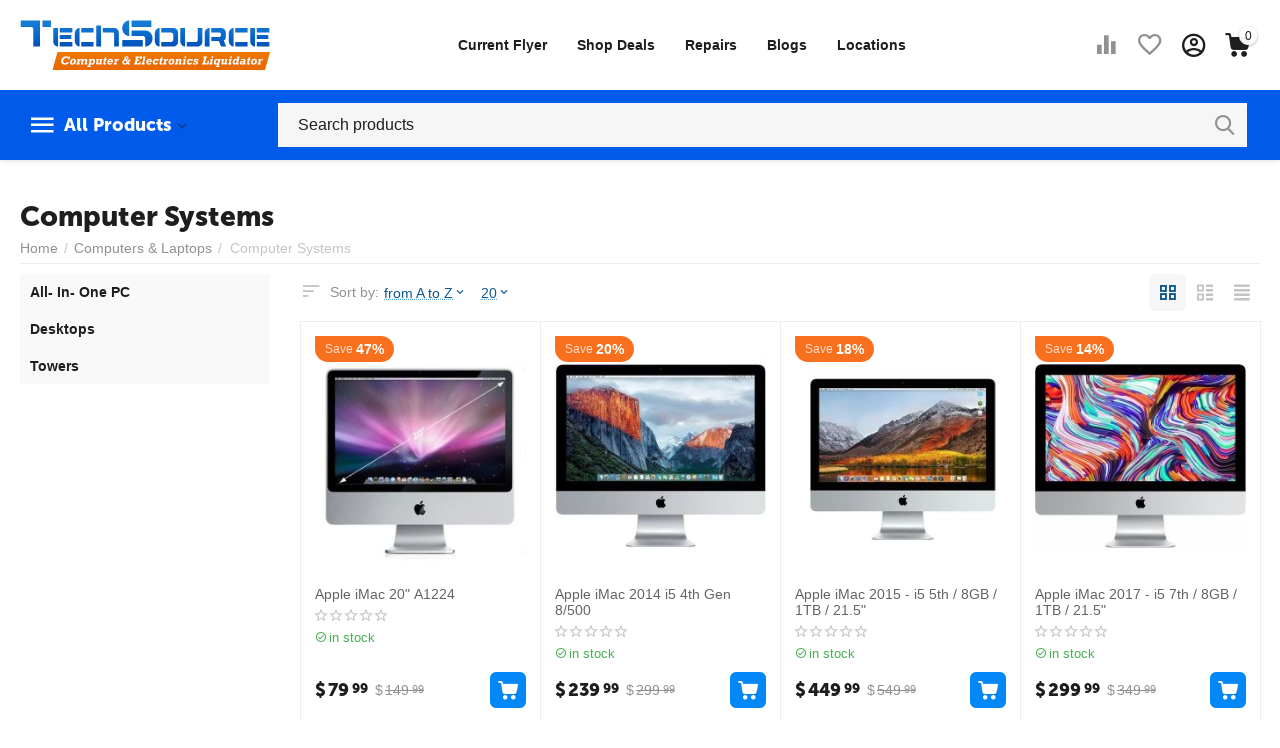

--- FILE ---
content_type: text/html; charset=utf-8
request_url: https://techsourcecanada.ca/computers-and-laptops/computer-systems-en/
body_size: 27412
content:
<!DOCTYPE html>
<html 
class="
"    lang="en"
    dir="ltr"
    class=""
>
<head>
<title>Computers &amp; Laptops :: Computer Systems</title>
<base href="https://techsourcecanada.ca/" />
<meta http-equiv="Content-Type" content="text/html; charset=utf-8" data-ca-mode="" />
<meta name="viewport" content="width=device-width, initial-scale=1, user-scalable=no, viewport-fit=cover" />
<meta name="description" content="" />

    <meta name="keywords" content="" />

<meta name="format-detection" content="telephone=no">

            <link rel="canonical" href="https://techsourcecanada.ca/computers-and-laptops/computer-systems-en/" />
                    <link rel="next" href="https://techsourcecanada.ca/computers-and-laptops/computer-systems-en/page-2/" />
    


<meta property="og:type" content="website" />
<meta property="og:locale" content="en_US" />
<meta property="og:title" content="Computers &amp; Laptops :: Computer Systems" />
<meta property="og:description" content="" />
<meta property="og:url" content="https://techsourcecanada.ca/computers-and-laptops/computer-systems-en/" />
            <meta property="og:image" content=" https://techsourcecanada.ca/images/logos/12/techsource-logo-lg.png" />
    

    <meta name="theme-color" content="#ffffff">
<script async src="https://pagead2.googlesyndication.com/pagead/js/adsbygoogle.js?client=ca-pub-5160741446609340"
     crossorigin="anonymous"></script>
<meta name="google-site-verification" content="IBBdyeX83dbw4LtdGwjCzI_ZYApuRUHtstEtRDHn-3w" />
    <link href="https://techsourcecanada.ca/images/logos/12/favicon_6erv-ai.png" rel="shortcut icon" type="image/png" />

<link rel="preload" crossorigin="anonymous" as="font" href="https://techsourcecanada.ca/design/themes/abt__unitheme2/media/custom_fonts/MuseoSansBlack.woff?1767988628" type="font/woff" />
<link type="text/css" rel="stylesheet" href="https://techsourcecanada.ca/var/cache/misc/assets/design/themes/abt__unitheme2/css/standalone.bb3ad91536f5b58d383318d9feea8065.css?1767988628" /><!-- Google Tag Manager -->
<script data-no-defer>(function(w,d,s,l,i){w[l]=w[l]||[];w[l].push({'gtm.start':
new Date().getTime(),event:'gtm.js'});var f=d.getElementsByTagName(s)[0],
j=d.createElement(s),dl=l!='dataLayer'?'&l='+l:'';j.async=true;j.src=
'https://www.googletagmanager.com/gtm.js?id='+i+dl;f.parentNode.insertBefore(j,f);
})(window,document,'script','dataLayer','GTM-WQPQ9BF');</script>
<!-- End Google Tag Manager -->
</head>

<body>
    <!-- Google Tag Manager (noscript) -->
<noscript><iframe src="https://www.googletagmanager.com/ns.html?id=GTM-WQPQ9BF"
height="0" width="0" style="display:none;visibility:hidden"></iframe></noscript>
<!-- End Google Tag Manager (noscript) -->        
        <div class="ty-tygh  " id="tygh_container">

        <div id="ajax_overlay" class="ty-ajax-overlay"></div>
<div id="ajax_loading_box" class="ty-ajax-loading-box"></div>
        <div class="cm-notification-container notification-container">
</div>
        <div class="ty-helper-container " id="tygh_main_container">
                                             

<div class="tygh-header clearfix">
                <div class="container-fluid  header-grid light-header v2">
                                                
                <div class="container-fluid-row">
<div class="row-fluid ">        <div class="span16 top-menu-grid " >
                    <div class="row-fluid ">        <div class="span4 top-logo " >
                    <div class="top-logo ">
                <div class="ty-logo-container">
    
            <a href="https://techsourcecanada.ca/" title="Tech Source Canada">
        
    
<img class="ty-pict  ty-logo-container__image   cm-image" width="500" height="100" alt="Tech Source Canada" title="Tech Source Canada" id="det_img_3817775303" src="https://techsourcecanada.ca/images/logos/12/techsource-logo-lg.png" />

    
            </a>
    </div>

                    </div>
            </div>

                                        
            
        <div class="span8  " >
                    <div class="top-quick-linksUNEEK hidden-phone ">
                
    <ul class="ty-menu__items cm-responsive-menu">
                    <li class="ty-menu__item ty-menu__menu-btn visible-phone cm-responsive-menu-toggle-main">
                <a class="ty-menu__item-link">
                    <span
        class="ty-icon ty-icon-short-list"
                                    ></span>

                    <span>Menu</span>
                </a>
            </li>

                                            
                        <li class="ty-menu__item cm-menu-item-responsive  ty-menu__item-nodrop">
                                        <a  href="https://techsourcecanada.ca/weekly-flyer/" class="ty-menu__item-link" >
                        Current Flyer
                    </a>
                            </li>
                                            
                        <li class="ty-menu__item cm-menu-item-responsive  ty-menu__item-nodrop ty-menu-item__sale">
                                        <a  href="https://techsourcecanada.ca/current-flyer-en/" class="ty-menu__item-link" >
                        Shop Deals
                    </a>
                            </li>
                                            
                        <li class="ty-menu__item cm-menu-item-responsive  ty-menu__item-nodrop">
                                        <a  href="https://techsourcecanada.ca/computer-laptop-mobile-repair/" class="ty-menu__item-link" >
                        Repairs
                    </a>
                            </li>
                                            
                        <li class="ty-menu__item cm-menu-item-responsive  ty-menu__item-nodrop">
                                        <a  href="/blogs" class="ty-menu__item-link" >
                        Blogs
                    </a>
                            </li>
                                            
                        <li class="ty-menu__item cm-menu-item-responsive  ty-menu__item-nodrop">
                                        <a  href="https://techsourcecanada.ca/locations/" class="ty-menu__item-link" >
                        Locations
                    </a>
                            </li>
        
        
    </ul>


                    </div>
            </div>

                                        
            
        <div class="span4 top-buttons " >
                    <div class="hidden-phone ">
                        <div class="ut2-top-compared-products" id="abt__ut2_compared_products">
        <a class="cm-tooltip ty-compare__a " href="https://techsourcecanada.ca/compare/" rel="nofollow" title="View Comparison list"><i class="ut2-icon-baseline-equalizer"></i></a>
        <!--abt__ut2_compared_products--></div>

    
    <div class="ut2-top-wishlist-count" id="abt__ut2_wishlist_count">
        <a class="cm-tooltip ty-wishlist__a " href="https://techsourcecanada.ca/wishlist/" rel="nofollow" title="View wish list"><i class="ut2-icon-baseline-favorite-border"></i></a>
        <!--abt__ut2_wishlist_count--></div>

                    </div><div class="ut2-top-my-account hidden-phone ">
                <div class="ty-dropdown-box" id="account_info_644">
    <div id="sw_dropdown_70" class="ty-dropdown-box__title cm-combination">
        <div>
                            <a class="ac-title" href="https://techsourcecanada.ca/profiles-update/">
	                <i class="ut2-icon-outline-account-circle"></i>
                    <span >Account<i class="ut2-icon-outline-expand_more"></i></span>
                </a>
            
        </div>
    </div>

    <div id="dropdown_70" class="cm-popup-box ty-dropdown-box__content hidden">

                <ul class="ty-account-info">
                                        <li class="ty-account-info__item ty-dropdown-box__item"><a class="ty-account-info__a underlined" href="https://techsourcecanada.ca/orders/" rel="nofollow">Orders</a></li>
                                                        <li class="ty-account-info__item ty-dropdown-box__item"><a class="ty-account-info__a underlined" href="https://techsourcecanada.ca/compare/" rel="nofollow">Comparison list</a></li>
                            

<li class="ty-account-info__item ty-dropdown-box__item"><a class="ty-account-info__a" href="https://techsourcecanada.ca/wishlist/" rel="nofollow">Wish list</a></li>        </ul>

                    <div class="ty-account-info__orders updates-wrapper track-orders" id="track_orders_block_644">
                <form action="https://techsourcecanada.ca/" method="POST" class="cm-ajax cm-post cm-ajax-full-render" name="track_order_quick">
                    <input type="hidden" name="result_ids" value="track_orders_block_*" />
                    <input type="hidden" name="return_url" value="index.php?dispatch=categories.view&amp;category_id=1104" />

                    <div class="ty-account-info__orders-txt">Track my order(s)</div>

                    <div class="ty-account-info__orders-input ty-control-group ty-input-append">
                        <label for="track_order_item644" class="cm-required hidden">Track my order(s)</label>
                        <input type="text" size="20" class="ty-input-text cm-hint" id="track_order_item644" name="track_data" value="Order ID/E-mail" />
                        <button title="Go" class="ty-btn-go" type="submit"><span
        class="ty-icon ty-icon-right-dir ty-btn-go__icon"
                                    ></span>
</button>
<input type="hidden" name="dispatch" value="orders.track_request" />
                                            </div>
                <input type="hidden" name="security_hash" class="cm-no-hide-input" value="872bd2ee9801704732a6694e86e058b0" /></form>
                <!--track_orders_block_644--></div>
        
        <div class="ty-account-info__buttons buttons-container">
                            <a href="https://techsourcecanada.ca/login/?return_url=index.php%3Fdispatch%3Dcategories.view%26category_id%3D1104" data-ca-target-id="login_block644" class="cm-dialog-opener cm-dialog-auto-size ty-btn ty-btn__secondary" rel="nofollow">Sign in</a><a href="https://techsourcecanada.ca/profiles-add/" rel="nofollow" class="ty-btn ty-btn__primary">Register</a>
                <div  id="login_block644" class="hidden" title="Sign in">
                    <div class="ty-login-popup">
                        

    <div id="popup644_login_popup_form_container">
            <form name="popup644_form" action="https://techsourcecanada.ca/" method="post" class="cm-ajax cm-ajax-full-render">
                    <input type="hidden" name="result_ids" value="popup644_login_popup_form_container" />
            <input type="hidden" name="login_block_id" value="popup644" />
            <input type="hidden" name="quick_login" value="1" />
        
        <input type="hidden" name="return_url" value="index.php?dispatch=categories.view&amp;category_id=1104" />
        <input type="hidden" name="redirect_url" value="index.php?dispatch=categories.view&amp;category_id=1104" />

        
        <div class="ty-control-group">
            <label for="login_popup644" class="ty-login__filed-label ty-control-group__label cm-required cm-trim cm-email">E-mail</label>
            <input type="text" id="login_popup644" name="user_login" size="30" value="" class="ty-login__input cm-focus" />
        </div>

        <div class="ty-control-group ty-password-forgot">
            <label for="psw_popup644" class="ty-login__filed-label ty-control-group__label ty-password-forgot__label cm-required">Password</label><a href="https://techsourcecanada.ca/index.php?dispatch=auth.recover_password" class="ty-password-forgot__a"  tabindex="5">Forgot your password?</a>
            <input type="password" id="psw_popup644" name="password" size="30" value="" class="ty-login__input" maxlength="32" />
        </div>

                    
            <div class="ty-login-reglink ty-center">
                <a class="ty-login-reglink__a" href="https://techsourcecanada.ca/profiles-add/" rel="nofollow">Register for a new account</a>
            </div>
        
                                            <input type="hidden" data-recaptcha-v3-action="login" class="cm-recaptcha-v3" name=g-recaptcha-v3-token id="g_recaptcha_v3_token_recaptcha_697031c1ee27a" />
            
        
                    <div class="buttons-container clearfix">
                <div class="ty-float-right">
                        
     <button  class="ty-btn__login ty-btn__secondary ty-btn" type="submit" name="dispatch[auth.login]" ><span><bdi>Sign in</bdi></span></button>

                </div>
                <div class="ty-login__remember-me">
                    <label for="remember_me_popup644" class="ty-login__remember-me-label"><input class="checkbox" type="checkbox" name="remember_me" id="remember_me_popup644" value="Y" />Remember me</label>
                </div>
            </div>
        
    <input type="hidden" name="security_hash" class="cm-no-hide-input" value="872bd2ee9801704732a6694e86e058b0" /></form>

    <!--popup644_login_popup_form_container--></div>
                    </div>
                </div>
                    </div>
<!--account_info_644--></div>
</div>
                    </div><div class="ut2-top-cart-content ">
                    <div class="ty-dropdown-box" id="cart_status_645">
        <div id="sw_dropdown_645" class="ty-dropdown-box__title cm-combination">
        <a href="https://techsourcecanada.ca/cart/" class="ac-title ty-hand" id="cart_icon_645">
                                                <i class="ut2-icon-use_icon_cart empty"><span class="ty-minicart-count ty-hand empty">0</span></i><span>Cart<i class="ut2-icon-outline-expand_more"></i></span>
                            
        <!--cart_icon_645--></a>
        </div>
        <div id="dropdown_645" class="cm-popup-box ty-dropdown-box__content ty-dropdown-box__content--cart hidden">
                            <div class="cm-cart-content cm-cart-content-thumb cm-cart-content-delete" id="cart_content_645">
                        <div class="ty-cart-items">
                                                            <div class="ty-cart-items__empty ty-center">Cart is empty</div>
                                                    </div>

                                            <div class="cm-cart-buttons ty-cart-content__buttons buttons-container hidden">
                                                                                    
                            <a href="https://techsourcecanada.ca/cart/" rel="nofollow" class="ty-btn ty-btn__secondary">View cart</a>
                                                                        
 
    <a href="https://techsourcecanada.ca/checkout/"  class="ty-btn ty-btn__primary " ><span
        class="ty-icon ty-icon-ok"
                                    ></span>
<bdi>Checkout</bdi></a>
                                                    </div>
                    
                <!--cart_content_645--></div>
            
        </div>
    <!--cart_status_645--></div>


                    </div>
            </div>
</div>
            </div>
</div>
    </div>                                        
                <div class="container-fluid-row container-fluid-row-full-width second-header-grid top-menu-grid">
<div class="row-fluid ">        <div class="span16 " >
                    <div class="row-fluid ">        <div class="span4 l-v-menu " >
                    <div class="ty-dropdown-box  top-menu-grid-vetrtical">
        <div id="sw_dropdown_646" class="ty-dropdown-box__title cm-combination ">
                                        <a href="javascript:void(0);" rel="nofollow">All Products</a>
                        
        </div>
        
        <div id="dropdown_646" class="ty-dropdown-box__content hidden">
                        <div class="ut2-menu__inbox"><ul class="ty-menu__items cm-responsive-menu"><li class="ty-menu__item ty-menu__item-nodrop cm-menu-item-responsive first-lvl" data-subitems-count="0" data-settings-cols="4"><a href="https://techsourcecanada.ca/current-flyer-en/" class="ty-menu__item-link a-first-lvl"><span class="menu-lvl-ctn "><span><bdi>Current Flyer</bdi></span></span></a></li><li class="ty-menu__item cm-menu-item-responsive first-lvl" data-subitems-count="2" data-settings-cols="4"><a class="ty-menu__item-toggle ty-menu__menu-btn visible-phone cm-responsive-menu-toggle"><i class="ut2-icon-outline-expand_more"></i></a><a href="https://techsourcecanada.ca/cell-phone-and-tablets/" class="ty-menu__item-link a-first-lvl"><span class="menu-lvl-ctn "><span><bdi>Cell Phone & Tablets</bdi></span><i class="icon-right-dir ut2-icon-outline-arrow_forward"></i></span></a><div class="ty-menu__submenu" id="topmenu_124_646_882963361">    
    <div class="ty-menu__submenu-items cm-responsive-menu-submenu  row-filling" data-cols-count="4" style="min-height: 490px">
        
        <div>
                        <div class="ty-menu__submenu-col"  style="width:25%">
                <div class="second-lvl" data-elem-index="0">
                                        
                    <div class="ty-menu__submenu-item-header">
                        <a href="https://techsourcecanada.ca/cell-phone-and-tablets/cell-phones-en/" class="ty-menu__submenu-link">
                                                        <bdi>Cell Phones</bdi>                                                    </a>
                    </div>

                                            <a class="ty-menu__item-toggle visible-phone cm-responsive-menu-toggle">
                            <i class="ut2-icon-outline-expand_more"></i>
                        </a>
                    
                    <div class="ty-menu__submenu">

                                                    <div class="ty-menu__submenu-list cm-responsive-menu-submenu">
                                                                                                                                        <div class="ty-menu__submenu-item">
                                        <a href="https://techsourcecanada.ca/cell-phone-and-tablets/cell-phones-en/cell-phone-chargers/" class="ty-menu__submenu-link"><bdi>Cell Phone Chargers</bdi></a>
                                    </div>
                                                                                                        <div class="ty-menu__submenu-item">
                                        <a href="https://techsourcecanada.ca/cell-phone-and-tablets/cell-phones-en/cell-phones/" class="ty-menu__submenu-link"><bdi>Cell Phones</bdi></a>
                                    </div>
                                                                                                        <div class="ty-menu__submenu-item">
                                        <a href="https://techsourcecanada.ca/cell-phone-and-tablets/cell-phones-en/charger-and-accessories-for-iphone/" class="ty-menu__submenu-link"><bdi>Charger & Accessories for IPhone</bdi></a>
                                    </div>
                                                                                                        <div class="ty-menu__submenu-item">
                                        <a href="https://techsourcecanada.ca/cell-phone-and-tablets/cell-phones-en/headsets-and-accessories/" class="ty-menu__submenu-link"><bdi>Headsets & Accessories</bdi></a>
                                    </div>
                                                                                                        <div class="ty-menu__submenu-item">
                                        <a href="https://techsourcecanada.ca/cell-phone-and-tablets/cell-phones-en/power-banks-backup-battery/" class="ty-menu__submenu-link"><bdi>Power Banks/Backup Battery</bdi></a>
                                    </div>
                                                                
                            </div>
                                                                                
                                            </div>
                </div>
            </div>
                        <div class="ty-menu__submenu-col"  style="width:25%">
                <div class="second-lvl" data-elem-index="1">
                                        
                    <div class="ty-menu__submenu-item-header">
                        <a href="https://techsourcecanada.ca/cell-phone-and-tablets/tablets-and-accessories-en/" class="ty-menu__submenu-link">
                                                        <bdi>Tablets & Accessories</bdi>                                                    </a>
                    </div>

                                            <a class="ty-menu__item-toggle visible-phone cm-responsive-menu-toggle">
                            <i class="ut2-icon-outline-expand_more"></i>
                        </a>
                    
                    <div class="ty-menu__submenu">

                                                    <div class="ty-menu__submenu-list cm-responsive-menu-submenu">
                                                                                                                                        <div class="ty-menu__submenu-item">
                                        <a href="https://techsourcecanada.ca/cell-phone-and-tablets/tablets-and-accessories-en/ipad-accessories/" class="ty-menu__submenu-link"><bdi>Ipad Accessories</bdi></a>
                                    </div>
                                                                                                        <div class="ty-menu__submenu-item">
                                        <a href="https://techsourcecanada.ca/cell-phone-and-tablets/tablets-and-accessories-en/other-accessories/" class="ty-menu__submenu-link"><bdi>Other Accessories</bdi></a>
                                    </div>
                                                                                                        <div class="ty-menu__submenu-item">
                                        <a href="https://techsourcecanada.ca/cell-phone-and-tablets/tablets-and-accessories-en/samsung-tab-accessories/" class="ty-menu__submenu-link"><bdi>Samsung Tab Accessories</bdi></a>
                                    </div>
                                                                                                        <div class="ty-menu__submenu-item">
                                        <a href="https://techsourcecanada.ca/cell-phone-and-tablets/tablets-and-accessories-en/tablets/" class="ty-menu__submenu-link"><bdi>Tablets</bdi></a>
                                    </div>
                                                                
                            </div>
                                                                                
                                            </div>
                </div>
            </div>
                    </div>

                    </div>

</div></li><li class="ty-menu__item cm-menu-item-responsive ty-menu__item-active first-lvl" data-subitems-count="10" data-settings-cols="4"><a class="ty-menu__item-toggle ty-menu__menu-btn visible-phone cm-responsive-menu-toggle"><i class="ut2-icon-outline-expand_more"></i></a><a href="https://techsourcecanada.ca/computers-and-laptops/" class="ty-menu__item-link a-first-lvl"><span class="menu-lvl-ctn "><span><bdi>Computers & Laptops</bdi></span><i class="icon-right-dir ut2-icon-outline-arrow_forward"></i></span></a><div class="ty-menu__submenu" id="topmenu_124_646_1428675356">    
    <div class="ty-menu__submenu-items cm-responsive-menu-submenu  row-filling" data-cols-count="4" style="min-height: 490px">
        
        <div>
                        <div class="ty-menu__submenu-col"  style="width:25%">
                <div class="second-lvl" data-elem-index="0">
                                        
                    <div class="ty-menu__submenu-item-header ty-menu__submenu-item-header-active">
                        <a href="https://techsourcecanada.ca/computers-and-laptops/computer-systems-en/" class="ty-menu__submenu-link">
                                                        <bdi>Computer Systems</bdi>                                                    </a>
                    </div>

                                            <a class="ty-menu__item-toggle visible-phone cm-responsive-menu-toggle">
                            <i class="ut2-icon-outline-expand_more"></i>
                        </a>
                    
                    <div class="ty-menu__submenu">

                                                    <div class="ty-menu__submenu-list cm-responsive-menu-submenu">
                                                                                                                                        <div class="ty-menu__submenu-item">
                                        <a href="https://techsourcecanada.ca/computers-and-laptops/computer-systems-en/all-in-one-pc/" class="ty-menu__submenu-link"><bdi>All- In- One PC</bdi></a>
                                    </div>
                                                                                                        <div class="ty-menu__submenu-item">
                                        <a href="https://techsourcecanada.ca/computers-and-laptops/computer-systems-en/desktops/" class="ty-menu__submenu-link"><bdi>Desktops</bdi></a>
                                    </div>
                                                                                                        <div class="ty-menu__submenu-item">
                                        <a href="https://techsourcecanada.ca/computers-and-laptops/computer-systems-en/towers/" class="ty-menu__submenu-link"><bdi>Towers</bdi></a>
                                    </div>
                                                                
                            </div>
                                                                                
                                            </div>
                </div>
            </div>
                        <div class="ty-menu__submenu-col"  style="width:25%">
                <div class="second-lvl" data-elem-index="1">
                                        
                    <div class="ty-menu__submenu-item-header">
                        <a href="https://techsourcecanada.ca/computers-and-laptops/digital-memory-en/" class="ty-menu__submenu-link">
                                                        <bdi>Digital Memory</bdi>                                                    </a>
                    </div>

                                            <a class="ty-menu__item-toggle visible-phone cm-responsive-menu-toggle">
                            <i class="ut2-icon-outline-expand_more"></i>
                        </a>
                    
                    <div class="ty-menu__submenu">

                                                    <div class="ty-menu__submenu-list cm-responsive-menu-submenu">
                                                                                                                                        <div class="ty-menu__submenu-item">
                                        <a href="https://techsourcecanada.ca/computers-and-laptops/digital-memory-en/card-readers-photo-frames/" class="ty-menu__submenu-link"><bdi>Card Readers/Photo Frames</bdi></a>
                                    </div>
                                                                                                        <div class="ty-menu__submenu-item">
                                        <a href="https://techsourcecanada.ca/computers-and-laptops/digital-memory-en/memory-stick-micro-m2/" class="ty-menu__submenu-link"><bdi>Memory Stick Micro (M2)</bdi></a>
                                    </div>
                                                                                                        <div class="ty-menu__submenu-item">
                                        <a href="https://techsourcecanada.ca/computers-and-laptops/digital-memory-en/memory-stick-pro-duo/" class="ty-menu__submenu-link"><bdi>Memory Stick Pro Duo</bdi></a>
                                    </div>
                                                                                                        <div class="ty-menu__submenu-item">
                                        <a href="https://techsourcecanada.ca/computers-and-laptops/digital-memory-en/micro-sd-cards/" class="ty-menu__submenu-link"><bdi>Micro SD Cards</bdi></a>
                                    </div>
                                                                                                        <div class="ty-menu__submenu-item">
                                        <a href="https://techsourcecanada.ca/computers-and-laptops/digital-memory-en/sd-cards/" class="ty-menu__submenu-link"><bdi>SD Cards</bdi></a>
                                    </div>
                                                                
                            </div>
                                                                                
                                            </div>
                </div>
            </div>
                        <div class="ty-menu__submenu-col"  style="width:25%">
                <div class="second-lvl" data-elem-index="2">
                                        
                    <div class="ty-menu__submenu-item-header">
                        <a href="https://techsourcecanada.ca/computers-and-laptops/hard-drives-enclosures-en/" class="ty-menu__submenu-link">
                                                        <bdi>Hard Drives/Enclosures</bdi>                                                    </a>
                    </div>

                                            <a class="ty-menu__item-toggle visible-phone cm-responsive-menu-toggle">
                            <i class="ut2-icon-outline-expand_more"></i>
                        </a>
                    
                    <div class="ty-menu__submenu">

                                                    <div class="ty-menu__submenu-list hiddenCol cm-responsive-menu-submenu" style="--menu-items:5;">
                                                                                                                                        <div class="ty-menu__submenu-item">
                                        <a href="https://techsourcecanada.ca/computers-and-laptops/hard-drives-enclosures-en/adapters-accessories/" class="ty-menu__submenu-link"><bdi>Adapters/Accessories</bdi></a>
                                    </div>
                                                                                                        <div class="ty-menu__submenu-item">
                                        <a href="https://techsourcecanada.ca/computers-and-laptops/hard-drives-enclosures-en/external-hard-drive/" class="ty-menu__submenu-link"><bdi>External Hard Drive</bdi></a>
                                    </div>
                                                                                                        <div class="ty-menu__submenu-item">
                                        <a href="https://techsourcecanada.ca/computers-and-laptops/hard-drives-enclosures-en/ide-enclosures/" class="ty-menu__submenu-link"><bdi>IDE Enclosures</bdi></a>
                                    </div>
                                                                                                        <div class="ty-menu__submenu-item">
                                        <a href="https://techsourcecanada.ca/computers-and-laptops/hard-drives-enclosures-en/ide-hard-drive/" class="ty-menu__submenu-link"><bdi>IDE Hard Drive</bdi></a>
                                    </div>
                                                                                                        <div class="ty-menu__submenu-item">
                                        <a href="https://techsourcecanada.ca/computers-and-laptops/hard-drives-enclosures-en/sata-enclosures/" class="ty-menu__submenu-link"><bdi>SATA Enclosures</bdi></a>
                                    </div>
                                                                                                        <div class="ty-menu__submenu-item">
                                        <a href="https://techsourcecanada.ca/computers-and-laptops/hard-drives-enclosures-en/sata-hard-drive/" class="ty-menu__submenu-link"><bdi>SATA Hard Drive</bdi></a>
                                    </div>
                                                                
                            </div>
                                                                                        <a href="javascript:void(0);" onMouseOver="$(this).prev().addClass('view');$(this).addClass('hidden');" class="ut2-more"><span>More</span></a>
                                                    
                                            </div>
                </div>
            </div>
                        <div class="ty-menu__submenu-col"  style="width:25%">
                <div class="second-lvl" data-elem-index="3">
                                        
                    <div class="ty-menu__submenu-item-header">
                        <a href="https://techsourcecanada.ca/computers-and-laptops/keyboard-mice-input-en/" class="ty-menu__submenu-link">
                                                        <bdi>Keyboard / Mice / Input</bdi>                                                    </a>
                    </div>

                                            <a class="ty-menu__item-toggle visible-phone cm-responsive-menu-toggle">
                            <i class="ut2-icon-outline-expand_more"></i>
                        </a>
                    
                    <div class="ty-menu__submenu">

                                                    <div class="ty-menu__submenu-list cm-responsive-menu-submenu">
                                                                                                                                        <div class="ty-menu__submenu-item">
                                        <a href="https://techsourcecanada.ca/computers-and-laptops/keyboard-mice-input-en/keyboard-and-mouse-combos/" class="ty-menu__submenu-link"><bdi>Keyboard & Mouse Combos</bdi></a>
                                    </div>
                                                                                                        <div class="ty-menu__submenu-item">
                                        <a href="https://techsourcecanada.ca/computers-and-laptops/keyboard-mice-input-en/keyboard-mouse-accessories/" class="ty-menu__submenu-link"><bdi>Keyboard/Mouse Accessories</bdi></a>
                                    </div>
                                                                                                        <div class="ty-menu__submenu-item">
                                        <a href="https://techsourcecanada.ca/computers-and-laptops/keyboard-mice-input-en/keyboards/" class="ty-menu__submenu-link"><bdi>Keyboards</bdi></a>
                                    </div>
                                                                                                        <div class="ty-menu__submenu-item">
                                        <a href="https://techsourcecanada.ca/computers-and-laptops/keyboard-mice-input-en/mice/" class="ty-menu__submenu-link"><bdi>Mice</bdi></a>
                                    </div>
                                                                                                        <div class="ty-menu__submenu-item">
                                        <a href="https://techsourcecanada.ca/computers-and-laptops/keyboard-mice-input-en/other/" class="ty-menu__submenu-link"><bdi>Other</bdi></a>
                                    </div>
                                                                
                            </div>
                                                                                
                                            </div>
                </div>
            </div>
                        <div class="ty-menu__submenu-col"  style="width:25%">
                <div class="second-lvl" data-elem-index="4">
                                        
                    <div class="ty-menu__submenu-item-header">
                        <a href="https://techsourcecanada.ca/computers-and-laptops/laptops-notebooks-en/" class="ty-menu__submenu-link">
                                                        <bdi>Laptops / Notebooks</bdi>                                                    </a>
                    </div>

                                            <a class="ty-menu__item-toggle visible-phone cm-responsive-menu-toggle">
                            <i class="ut2-icon-outline-expand_more"></i>
                        </a>
                    
                    <div class="ty-menu__submenu">

                                                    <div class="ty-menu__submenu-list cm-responsive-menu-submenu">
                                                                                                                                        <div class="ty-menu__submenu-item">
                                        <a href="https://techsourcecanada.ca/computers-and-laptops/laptops-notebooks-en/apple-macbooks/" class="ty-menu__submenu-link"><bdi>Apple MacBooks</bdi></a>
                                    </div>
                                                                                                        <div class="ty-menu__submenu-item">
                                        <a href="https://techsourcecanada.ca/computers-and-laptops/laptops-notebooks-en/chromebooks/" class="ty-menu__submenu-link"><bdi>Chromebooks</bdi></a>
                                    </div>
                                                                                                        <div class="ty-menu__submenu-item">
                                        <a href="https://techsourcecanada.ca/computers-and-laptops/laptops-notebooks-en/new-notebooks/" class="ty-menu__submenu-link"><bdi>New Notebooks</bdi></a>
                                    </div>
                                                                                                        <div class="ty-menu__submenu-item">
                                        <a href="https://techsourcecanada.ca/computers-and-laptops/laptops-notebooks-en/windows-laptops/" class="ty-menu__submenu-link"><bdi>Windows Laptops</bdi></a>
                                    </div>
                                                                
                            </div>
                                                                                
                                            </div>
                </div>
            </div>
                        <div class="ty-menu__submenu-col"  style="width:25%">
                <div class="second-lvl" data-elem-index="5">
                                        
                    <div class="ty-menu__submenu-item-header">
                        <a href="https://techsourcecanada.ca/computers-and-laptops/media-cds-and-dvds-en/" class="ty-menu__submenu-link">
                                                        <bdi>Media (CDs & DVDs)</bdi>                                                    </a>
                    </div>

                                            <a class="ty-menu__item-toggle visible-phone cm-responsive-menu-toggle">
                            <i class="ut2-icon-outline-expand_more"></i>
                        </a>
                    
                    <div class="ty-menu__submenu">

                                                    <div class="ty-menu__submenu-list hiddenCol cm-responsive-menu-submenu" style="--menu-items:5;">
                                                                                                                                        <div class="ty-menu__submenu-item">
                                        <a href="https://techsourcecanada.ca/computers-and-laptops/media-cds-and-dvds-en/cd-media/" class="ty-menu__submenu-link"><bdi>CD Media</bdi></a>
                                    </div>
                                                                                                        <div class="ty-menu__submenu-item">
                                        <a href="https://techsourcecanada.ca/computers-and-laptops/media-cds-and-dvds-en/cd-dvd-cases/" class="ty-menu__submenu-link"><bdi>CD/DVD Cases</bdi></a>
                                    </div>
                                                                                                        <div class="ty-menu__submenu-item">
                                        <a href="https://techsourcecanada.ca/computers-and-laptops/media-cds-and-dvds-en/cd-dvd-holders/" class="ty-menu__submenu-link"><bdi>CD/DVD Holders</bdi></a>
                                    </div>
                                                                                                        <div class="ty-menu__submenu-item">
                                        <a href="https://techsourcecanada.ca/computers-and-laptops/media-cds-and-dvds-en/dvd-media/" class="ty-menu__submenu-link"><bdi>DVD Media</bdi></a>
                                    </div>
                                                                                                        <div class="ty-menu__submenu-item">
                                        <a href="https://techsourcecanada.ca/computers-and-laptops/media-cds-and-dvds-en/labels-sleeves-accessories/" class="ty-menu__submenu-link"><bdi>Labels/Sleeves/Accessories</bdi></a>
                                    </div>
                                                                                                        <div class="ty-menu__submenu-item">
                                        <a href="https://techsourcecanada.ca/computers-and-laptops/media-cds-and-dvds-en/other-media/" class="ty-menu__submenu-link"><bdi>Other Media</bdi></a>
                                    </div>
                                                                
                            </div>
                                                                                        <a href="javascript:void(0);" onMouseOver="$(this).prev().addClass('view');$(this).addClass('hidden');" class="ut2-more"><span>More</span></a>
                                                    
                                            </div>
                </div>
            </div>
                        <div class="ty-menu__submenu-col"  style="width:25%">
                <div class="second-lvl" data-elem-index="6">
                                        
                    <div class="ty-menu__submenu-item-header">
                        <a href="https://techsourcecanada.ca/computers-and-laptops/monitors-en/" class="ty-menu__submenu-link">
                                                        <bdi>Monitors</bdi>                                                    </a>
                    </div>

                                            <a class="ty-menu__item-toggle visible-phone cm-responsive-menu-toggle">
                            <i class="ut2-icon-outline-expand_more"></i>
                        </a>
                    
                    <div class="ty-menu__submenu">

                                                    <div class="ty-menu__submenu-list cm-responsive-menu-submenu">
                                                                                                                                        <div class="ty-menu__submenu-item">
                                        <a href="https://techsourcecanada.ca/computers-and-laptops/monitors-en/accessories/" class="ty-menu__submenu-link"><bdi>Accessories</bdi></a>
                                    </div>
                                                                                                        <div class="ty-menu__submenu-item">
                                        <a href="https://techsourcecanada.ca/computers-and-laptops/monitors-en/lcd-monitors/" class="ty-menu__submenu-link"><bdi>LCD Monitors</bdi></a>
                                    </div>
                                                                
                            </div>
                                                                                
                                            </div>
                </div>
            </div>
                        <div class="ty-menu__submenu-col"  style="width:25%">
                <div class="second-lvl" data-elem-index="7">
                                        
                    <div class="ty-menu__submenu-item-header">
                        <a href="https://techsourcecanada.ca/computers-and-laptops/printers-and-scanners-en/" class="ty-menu__submenu-link">
                                                        <bdi>Printers & Scanners</bdi>                                                    </a>
                    </div>

                                            <a class="ty-menu__item-toggle visible-phone cm-responsive-menu-toggle">
                            <i class="ut2-icon-outline-expand_more"></i>
                        </a>
                    
                    <div class="ty-menu__submenu">

                                                    <div class="ty-menu__submenu-list cm-responsive-menu-submenu">
                                                                                                                                        <div class="ty-menu__submenu-item">
                                        <a href="https://techsourcecanada.ca/computers-and-laptops/printers-and-scanners-en/printers-scanners-fax/" class="ty-menu__submenu-link"><bdi>Printers / Scanners / Fax</bdi></a>
                                    </div>
                                                                                                        <div class="ty-menu__submenu-item">
                                        <a href="https://techsourcecanada.ca/computers-and-laptops/printers-and-scanners-en/printing-photo-paper/" class="ty-menu__submenu-link"><bdi>Printing / Photo Paper</bdi></a>
                                    </div>
                                                                                                        <div class="ty-menu__submenu-item">
                                        <a href="https://techsourcecanada.ca/computers-and-laptops/printers-and-scanners-en/shredder/" class="ty-menu__submenu-link"><bdi>Shredder</bdi></a>
                                    </div>
                                                                
                            </div>
                                                                                
                                            </div>
                </div>
            </div>
                        <div class="ty-menu__submenu-col"  style="width:25%">
                <div class="second-lvl" data-elem-index="8">
                                        
                    <div class="ty-menu__submenu-item-header">
                        <a href="https://techsourcecanada.ca/computers-and-laptops/software-en/" class="ty-menu__submenu-link">
                                                        <bdi>Software</bdi>                                                    </a>
                    </div>

                    
                    <div class="ty-menu__submenu">

                                                                                                        
                                            </div>
                </div>
            </div>
                        <div class="ty-menu__submenu-col"  style="width:25%">
                <div class="second-lvl" data-elem-index="9">
                                        
                    <div class="ty-menu__submenu-item-header">
                        <a href="https://techsourcecanada.ca/computers-and-laptops/usb-flash-drives-en/" class="ty-menu__submenu-link">
                                                        <bdi>USB Flash Drives</bdi>                                                    </a>
                    </div>

                    
                    <div class="ty-menu__submenu">

                                                                                                        
                                            </div>
                </div>
            </div>
                    </div>

                    </div>

</div></li><li class="ty-menu__item cm-menu-item-responsive first-lvl" data-subitems-count="11" data-settings-cols="4"><a class="ty-menu__item-toggle ty-menu__menu-btn visible-phone cm-responsive-menu-toggle"><i class="ut2-icon-outline-expand_more"></i></a><a href="https://techsourcecanada.ca/computer-and-laptop-parts/" class="ty-menu__item-link a-first-lvl"><span class="menu-lvl-ctn "><span><bdi>Computer & Laptop Parts</bdi></span><i class="icon-right-dir ut2-icon-outline-arrow_forward"></i></span></a><div class="ty-menu__submenu" id="topmenu_124_646_3113578134">    
    <div class="ty-menu__submenu-items cm-responsive-menu-submenu  row-filling" data-cols-count="4" style="min-height: 490px">
        
        <div>
                        <div class="ty-menu__submenu-col"  style="width:25%">
                <div class="second-lvl" data-elem-index="0">
                                        
                    <div class="ty-menu__submenu-item-header">
                        <a href="https://techsourcecanada.ca/computer-and-laptop-parts/computer-cases-en/" class="ty-menu__submenu-link">
                                                        <bdi>Computer Cases</bdi>                                                    </a>
                    </div>

                                            <a class="ty-menu__item-toggle visible-phone cm-responsive-menu-toggle">
                            <i class="ut2-icon-outline-expand_more"></i>
                        </a>
                    
                    <div class="ty-menu__submenu">

                                                    <div class="ty-menu__submenu-list cm-responsive-menu-submenu">
                                                                                                                                        <div class="ty-menu__submenu-item">
                                        <a href="https://techsourcecanada.ca/computer-and-laptop-parts/computer-cases-en/atx-computer-cases/" class="ty-menu__submenu-link"><bdi>ATX Computer Cases</bdi></a>
                                    </div>
                                                                                                        <div class="ty-menu__submenu-item">
                                        <a href="https://techsourcecanada.ca/computer-and-laptop-parts/computer-cases-en/dvd-duplicator-cases/" class="ty-menu__submenu-link"><bdi>DVD Duplicator Cases</bdi></a>
                                    </div>
                                                                                                        <div class="ty-menu__submenu-item">
                                        <a href="https://techsourcecanada.ca/computer-and-laptop-parts/computer-cases-en/fans-and-accessories/" class="ty-menu__submenu-link"><bdi>Fans & Accessories</bdi></a>
                                    </div>
                                                                
                            </div>
                                                                                
                                            </div>
                </div>
            </div>
                        <div class="ty-menu__submenu-col"  style="width:25%">
                <div class="second-lvl" data-elem-index="1">
                                        
                    <div class="ty-menu__submenu-item-header">
                        <a href="https://techsourcecanada.ca/computer-and-laptop-parts/dvd-burners-duplicators-en/" class="ty-menu__submenu-link">
                                                        <bdi>DVD Burners/Duplicators</bdi>                                                    </a>
                    </div>

                                            <a class="ty-menu__item-toggle visible-phone cm-responsive-menu-toggle">
                            <i class="ut2-icon-outline-expand_more"></i>
                        </a>
                    
                    <div class="ty-menu__submenu">

                                                    <div class="ty-menu__submenu-list cm-responsive-menu-submenu">
                                                                                                                                        <div class="ty-menu__submenu-item">
                                        <a href="https://techsourcecanada.ca/computer-and-laptop-parts/dvd-burners-duplicators-en/dvd-burners/" class="ty-menu__submenu-link"><bdi>DVD Burners</bdi></a>
                                    </div>
                                                                                                        <div class="ty-menu__submenu-item">
                                        <a href="https://techsourcecanada.ca/computer-and-laptop-parts/dvd-burners-duplicators-en/dvd-duplicators/" class="ty-menu__submenu-link"><bdi>DVD Duplicators</bdi></a>
                                    </div>
                                                                                                        <div class="ty-menu__submenu-item">
                                        <a href="https://techsourcecanada.ca/computer-and-laptop-parts/dvd-burners-duplicators-en/external-dvd-burners/" class="ty-menu__submenu-link"><bdi>External DVD Burners</bdi></a>
                                    </div>
                                                                
                            </div>
                                                                                
                                            </div>
                </div>
            </div>
                        <div class="ty-menu__submenu-col"  style="width:25%">
                <div class="second-lvl" data-elem-index="2">
                                        
                    <div class="ty-menu__submenu-item-header">
                        <a href="https://techsourcecanada.ca/computer-and-laptop-parts/ink-and-toner-en/" class="ty-menu__submenu-link">
                                                        <bdi>Ink & Toner</bdi>                                                    </a>
                    </div>

                                            <a class="ty-menu__item-toggle visible-phone cm-responsive-menu-toggle">
                            <i class="ut2-icon-outline-expand_more"></i>
                        </a>
                    
                    <div class="ty-menu__submenu">

                                                    <div class="ty-menu__submenu-list cm-responsive-menu-submenu">
                                                                                                                                        <div class="ty-menu__submenu-item">
                                        <a href="https://techsourcecanada.ca/computer-and-laptop-parts/ink-and-toner-en/brother/" class="ty-menu__submenu-link"><bdi>Brother</bdi></a>
                                    </div>
                                                                                                        <div class="ty-menu__submenu-item">
                                        <a href="https://techsourcecanada.ca/computer-and-laptop-parts/ink-and-toner-en/canon/" class="ty-menu__submenu-link"><bdi>Canon</bdi></a>
                                    </div>
                                                                                                        <div class="ty-menu__submenu-item">
                                        <a href="https://techsourcecanada.ca/computer-and-laptop-parts/ink-and-toner-en/epson/" class="ty-menu__submenu-link"><bdi>Epson</bdi></a>
                                    </div>
                                                                                                        <div class="ty-menu__submenu-item">
                                        <a href="https://techsourcecanada.ca/computer-and-laptop-parts/ink-and-toner-en/hp/" class="ty-menu__submenu-link"><bdi>HP</bdi></a>
                                    </div>
                                                                                                        <div class="ty-menu__submenu-item">
                                        <a href="https://techsourcecanada.ca/computer-and-laptop-parts/ink-and-toner-en/lexmark/" class="ty-menu__submenu-link"><bdi>Lexmark</bdi></a>
                                    </div>
                                                                
                            </div>
                                                                                
                                            </div>
                </div>
            </div>
                        <div class="ty-menu__submenu-col"  style="width:25%">
                <div class="second-lvl" data-elem-index="3">
                                        
                    <div class="ty-menu__submenu-item-header">
                        <a href="https://techsourcecanada.ca/computer-and-laptop-parts/laptop-accessories-en/" class="ty-menu__submenu-link">
                                                        <bdi>Laptop Accessories</bdi>                                                    </a>
                    </div>

                                            <a class="ty-menu__item-toggle visible-phone cm-responsive-menu-toggle">
                            <i class="ut2-icon-outline-expand_more"></i>
                        </a>
                    
                    <div class="ty-menu__submenu">

                                                    <div class="ty-menu__submenu-list cm-responsive-menu-submenu">
                                                                                                                                        <div class="ty-menu__submenu-item">
                                        <a href="https://techsourcecanada.ca/computer-and-laptop-parts/laptop-accessories-en/cooling-pads-and-accessories/" class="ty-menu__submenu-link"><bdi>Cooling Pads & Accessories</bdi></a>
                                    </div>
                                                                                                        <div class="ty-menu__submenu-item">
                                        <a href="https://techsourcecanada.ca/computer-and-laptop-parts/laptop-accessories-en/notebook-bags/" class="ty-menu__submenu-link"><bdi>Notebook Bags</bdi></a>
                                    </div>
                                                                                                        <div class="ty-menu__submenu-item">
                                        <a href="https://techsourcecanada.ca/computer-and-laptop-parts/laptop-accessories-en/power-adapters/" class="ty-menu__submenu-link"><bdi>Power Adapters</bdi></a>
                                    </div>
                                                                
                            </div>
                                                                                
                                            </div>
                </div>
            </div>
                        <div class="ty-menu__submenu-col"  style="width:25%">
                <div class="second-lvl" data-elem-index="4">
                                        
                    <div class="ty-menu__submenu-item-header">
                        <a href="https://techsourcecanada.ca/computer-and-laptop-parts/memory-ram-en/" class="ty-menu__submenu-link">
                                                        <bdi>Memory / RAM</bdi>                                                    </a>
                    </div>

                                            <a class="ty-menu__item-toggle visible-phone cm-responsive-menu-toggle">
                            <i class="ut2-icon-outline-expand_more"></i>
                        </a>
                    
                    <div class="ty-menu__submenu">

                                                    <div class="ty-menu__submenu-list cm-responsive-menu-submenu">
                                                                                                                                        <div class="ty-menu__submenu-item">
                                        <a href="https://techsourcecanada.ca/computer-and-laptop-parts/memory-ram-en/ddr2/" class="ty-menu__submenu-link"><bdi>DDR2</bdi></a>
                                    </div>
                                                                                                        <div class="ty-menu__submenu-item">
                                        <a href="https://techsourcecanada.ca/computer-and-laptop-parts/memory-ram-en/ddr3/" class="ty-menu__submenu-link"><bdi>DDR3</bdi></a>
                                    </div>
                                                                                                        <div class="ty-menu__submenu-item">
                                        <a href="https://techsourcecanada.ca/computer-and-laptop-parts/memory-ram-en/ddr4/" class="ty-menu__submenu-link"><bdi>DDR4</bdi></a>
                                    </div>
                                                                
                            </div>
                                                                                
                                            </div>
                </div>
            </div>
                        <div class="ty-menu__submenu-col"  style="width:25%">
                <div class="second-lvl" data-elem-index="5">
                                        
                    <div class="ty-menu__submenu-item-header">
                        <a href="https://techsourcecanada.ca/computer-and-laptop-parts/motherboards-and-cpus-en/" class="ty-menu__submenu-link">
                                                        <bdi>Motherboards & CPUs</bdi>                                                    </a>
                    </div>

                                            <a class="ty-menu__item-toggle visible-phone cm-responsive-menu-toggle">
                            <i class="ut2-icon-outline-expand_more"></i>
                        </a>
                    
                    <div class="ty-menu__submenu">

                                                    <div class="ty-menu__submenu-list cm-responsive-menu-submenu">
                                                                                                                                        <div class="ty-menu__submenu-item">
                                        <a href="https://techsourcecanada.ca/computer-and-laptop-parts/motherboards-and-cpus-en/board-and-cpu-combos/" class="ty-menu__submenu-link"><bdi>Board & CPU Combos</bdi></a>
                                    </div>
                                                                                                        <div class="ty-menu__submenu-item">
                                        <a href="https://techsourcecanada.ca/computer-and-laptop-parts/motherboards-and-cpus-en/cpu-coolers-and-accessories/" class="ty-menu__submenu-link"><bdi>CPU Coolers & Accessories</bdi></a>
                                    </div>
                                                                                                        <div class="ty-menu__submenu-item">
                                        <a href="https://techsourcecanada.ca/computer-and-laptop-parts/motherboards-and-cpus-en/cpus/" class="ty-menu__submenu-link"><bdi>CPUs</bdi></a>
                                    </div>
                                                                                                        <div class="ty-menu__submenu-item">
                                        <a href="https://techsourcecanada.ca/computer-and-laptop-parts/motherboards-and-cpus-en/motherboards/" class="ty-menu__submenu-link"><bdi>Motherboards</bdi></a>
                                    </div>
                                                                
                            </div>
                                                                                
                                            </div>
                </div>
            </div>
                        <div class="ty-menu__submenu-col"  style="width:25%">
                <div class="second-lvl" data-elem-index="6">
                                        
                    <div class="ty-menu__submenu-item-header">
                        <a href="https://techsourcecanada.ca/computer-and-laptop-parts/networking-en/" class="ty-menu__submenu-link">
                                                        <bdi>Networking</bdi>                                                    </a>
                    </div>

                                            <a class="ty-menu__item-toggle visible-phone cm-responsive-menu-toggle">
                            <i class="ut2-icon-outline-expand_more"></i>
                        </a>
                    
                    <div class="ty-menu__submenu">

                                                    <div class="ty-menu__submenu-list cm-responsive-menu-submenu">
                                                                                                                                        <div class="ty-menu__submenu-item">
                                        <a href="https://techsourcecanada.ca/computer-and-laptop-parts/networking-en/dial-up-cable-dsl-modems/" class="ty-menu__submenu-link"><bdi>Dial-up/Cable/DSL Modems</bdi></a>
                                    </div>
                                                                                                        <div class="ty-menu__submenu-item">
                                        <a href="https://techsourcecanada.ca/computer-and-laptop-parts/networking-en/wired-networking-switches/" class="ty-menu__submenu-link"><bdi>Wired Networking/Switches</bdi></a>
                                    </div>
                                                                                                        <div class="ty-menu__submenu-item">
                                        <a href="https://techsourcecanada.ca/computer-and-laptop-parts/networking-en/wireless-adapters/" class="ty-menu__submenu-link"><bdi>Wireless Adapters</bdi></a>
                                    </div>
                                                                                                        <div class="ty-menu__submenu-item">
                                        <a href="https://techsourcecanada.ca/computer-and-laptop-parts/networking-en/wireless-extenders-and-powerline/" class="ty-menu__submenu-link"><bdi>Wireless Extenders & Powerline</bdi></a>
                                    </div>
                                                                                                        <div class="ty-menu__submenu-item">
                                        <a href="https://techsourcecanada.ca/computer-and-laptop-parts/networking-en/wireless-routers/" class="ty-menu__submenu-link"><bdi>Wireless Routers</bdi></a>
                                    </div>
                                                                
                            </div>
                                                                                
                                            </div>
                </div>
            </div>
                        <div class="ty-menu__submenu-col"  style="width:25%">
                <div class="second-lvl" data-elem-index="7">
                                        
                    <div class="ty-menu__submenu-item-header">
                        <a href="https://techsourcecanada.ca/computer-and-laptop-parts/pc-components-en/" class="ty-menu__submenu-link">
                                                        <bdi>PC Components</bdi>                                                    </a>
                    </div>

                                            <a class="ty-menu__item-toggle visible-phone cm-responsive-menu-toggle">
                            <i class="ut2-icon-outline-expand_more"></i>
                        </a>
                    
                    <div class="ty-menu__submenu">

                                                    <div class="ty-menu__submenu-list cm-responsive-menu-submenu">
                                                                                                                                        <div class="ty-menu__submenu-item">
                                        <a href="https://techsourcecanada.ca/computer-and-laptop-parts/pc-components-en/pc-peripherals/" class="ty-menu__submenu-link"><bdi>PC Peripherals</bdi></a>
                                    </div>
                                                                                                        <div class="ty-menu__submenu-item">
                                        <a href="https://techsourcecanada.ca/computer-and-laptop-parts/pc-components-en/sound-cards/" class="ty-menu__submenu-link"><bdi>Sound Cards</bdi></a>
                                    </div>
                                                                                                        <div class="ty-menu__submenu-item">
                                        <a href="https://techsourcecanada.ca/computer-and-laptop-parts/pc-components-en/usb-hubs/" class="ty-menu__submenu-link"><bdi>USB Hubs</bdi></a>
                                    </div>
                                                                
                            </div>
                                                                                
                                            </div>
                </div>
            </div>
                        <div class="ty-menu__submenu-col"  style="width:25%">
                <div class="second-lvl" data-elem-index="8">
                                        
                    <div class="ty-menu__submenu-item-header">
                        <a href="https://techsourcecanada.ca/computer-and-laptop-parts/power-supplies-en/" class="ty-menu__submenu-link">
                                                        <bdi>Power Supplies</bdi>                                                    </a>
                    </div>

                    
                    <div class="ty-menu__submenu">

                                                                                                        
                                            </div>
                </div>
            </div>
                        <div class="ty-menu__submenu-col"  style="width:25%">
                <div class="second-lvl" data-elem-index="9">
                                        
                    <div class="ty-menu__submenu-item-header">
                        <a href="https://techsourcecanada.ca/computer-and-laptop-parts/video-capture-en/" class="ty-menu__submenu-link">
                                                        <bdi>Video Capture</bdi>                                                    </a>
                    </div>

                    
                    <div class="ty-menu__submenu">

                                                                                                        
                                            </div>
                </div>
            </div>
                        <div class="ty-menu__submenu-col"  style="width:25%">
                <div class="second-lvl" data-elem-index="10">
                                        
                    <div class="ty-menu__submenu-item-header">
                        <a href="https://techsourcecanada.ca/computer-and-laptop-parts/video-cards-en/" class="ty-menu__submenu-link">
                                                        <bdi>Video Cards</bdi>                                                    </a>
                    </div>

                    
                    <div class="ty-menu__submenu">

                                                                                                        
                                            </div>
                </div>
            </div>
                    </div>

                    </div>

</div></li><li class="ty-menu__item cm-menu-item-responsive first-lvl" data-subitems-count="3" data-settings-cols="4"><a class="ty-menu__item-toggle ty-menu__menu-btn visible-phone cm-responsive-menu-toggle"><i class="ut2-icon-outline-expand_more"></i></a><a href="https://techsourcecanada.ca/audio-and-headphones/" class="ty-menu__item-link a-first-lvl"><span class="menu-lvl-ctn "><span><bdi>Audio & Headphones</bdi></span><i class="icon-right-dir ut2-icon-outline-arrow_forward"></i></span></a><div class="ty-menu__submenu" id="topmenu_124_646_4128334720">    
    <div class="ty-menu__submenu-items cm-responsive-menu-submenu  row-filling" data-cols-count="4" style="min-height: 490px">
        
        <div>
                        <div class="ty-menu__submenu-col"  style="width:25%">
                <div class="second-lvl" data-elem-index="0">
                                        
                    <div class="ty-menu__submenu-item-header">
                        <a href="https://techsourcecanada.ca/audio-and-headphones/bluetooth-handsfree-en/" class="ty-menu__submenu-link">
                                                        <bdi>Bluetooth/Handsfree</bdi>                                                    </a>
                    </div>

                                            <a class="ty-menu__item-toggle visible-phone cm-responsive-menu-toggle">
                            <i class="ut2-icon-outline-expand_more"></i>
                        </a>
                    
                    <div class="ty-menu__submenu">

                                                    <div class="ty-menu__submenu-list cm-responsive-menu-submenu">
                                                                                                                                        <div class="ty-menu__submenu-item">
                                        <a href="https://techsourcecanada.ca/audio-and-headphones/bluetooth-handsfree-en/accessories/" class="ty-menu__submenu-link"><bdi>Accessories</bdi></a>
                                    </div>
                                                                                                        <div class="ty-menu__submenu-item">
                                        <a href="https://techsourcecanada.ca/audio-and-headphones/bluetooth-handsfree-en/headsets/" class="ty-menu__submenu-link"><bdi>Headsets</bdi></a>
                                    </div>
                                                                                                        <div class="ty-menu__submenu-item">
                                        <a href="https://techsourcecanada.ca/audio-and-headphones/bluetooth-handsfree-en/smart-watch/" class="ty-menu__submenu-link"><bdi>Smart Watch</bdi></a>
                                    </div>
                                                                                                        <div class="ty-menu__submenu-item">
                                        <a href="https://techsourcecanada.ca/audio-and-headphones/bluetooth-handsfree-en/speakerphones/" class="ty-menu__submenu-link"><bdi>Speakerphones</bdi></a>
                                    </div>
                                                                                                        <div class="ty-menu__submenu-item">
                                        <a href="https://techsourcecanada.ca/audio-and-headphones/bluetooth-handsfree-en/stereo-headsets/" class="ty-menu__submenu-link"><bdi>Stereo Headsets</bdi></a>
                                    </div>
                                                                
                            </div>
                                                                                
                                            </div>
                </div>
            </div>
                        <div class="ty-menu__submenu-col"  style="width:25%">
                <div class="second-lvl" data-elem-index="1">
                                        
                    <div class="ty-menu__submenu-item-header">
                        <a href="https://techsourcecanada.ca/audio-and-headphones/headphones-microphones-en/" class="ty-menu__submenu-link">
                                                        <bdi>Headphones/Microphones</bdi>                                                    </a>
                    </div>

                                            <a class="ty-menu__item-toggle visible-phone cm-responsive-menu-toggle">
                            <i class="ut2-icon-outline-expand_more"></i>
                        </a>
                    
                    <div class="ty-menu__submenu">

                                                    <div class="ty-menu__submenu-list cm-responsive-menu-submenu">
                                                                                                                                        <div class="ty-menu__submenu-item">
                                        <a href="https://techsourcecanada.ca/audio-and-headphones/headphones-microphones-en/headphones/" class="ty-menu__submenu-link"><bdi>Headphones</bdi></a>
                                    </div>
                                                                                                        <div class="ty-menu__submenu-item">
                                        <a href="https://techsourcecanada.ca/audio-and-headphones/headphones-microphones-en/headsets-w-microphone/" class="ty-menu__submenu-link"><bdi>Headsets w/ Microphone</bdi></a>
                                    </div>
                                                                                                        <div class="ty-menu__submenu-item">
                                        <a href="https://techsourcecanada.ca/audio-and-headphones/headphones-microphones-en/microphones/" class="ty-menu__submenu-link"><bdi>Microphones</bdi></a>
                                    </div>
                                                                                                        <div class="ty-menu__submenu-item">
                                        <a href="https://techsourcecanada.ca/audio-and-headphones/headphones-microphones-en/wireless-headset/" class="ty-menu__submenu-link"><bdi>Wireless Headset</bdi></a>
                                    </div>
                                                                
                            </div>
                                                                                
                                            </div>
                </div>
            </div>
                        <div class="ty-menu__submenu-col"  style="width:25%">
                <div class="second-lvl" data-elem-index="2">
                                        
                    <div class="ty-menu__submenu-item-header">
                        <a href="https://techsourcecanada.ca/audio-and-headphones/speakers-en/" class="ty-menu__submenu-link">
                                                        <bdi>Speakers</bdi>                                                    </a>
                    </div>

                                            <a class="ty-menu__item-toggle visible-phone cm-responsive-menu-toggle">
                            <i class="ut2-icon-outline-expand_more"></i>
                        </a>
                    
                    <div class="ty-menu__submenu">

                                                    <div class="ty-menu__submenu-list hiddenCol cm-responsive-menu-submenu" style="--menu-items:5;">
                                                                                                                                        <div class="ty-menu__submenu-item">
                                        <a href="https://techsourcecanada.ca/audio-and-headphones/speakers-en/karaoke-systems/" class="ty-menu__submenu-link"><bdi>Karaoke Systems</bdi></a>
                                    </div>
                                                                                                        <div class="ty-menu__submenu-item">
                                        <a href="https://techsourcecanada.ca/audio-and-headphones/speakers-en/megaphones/" class="ty-menu__submenu-link"><bdi>Megaphones</bdi></a>
                                    </div>
                                                                                                        <div class="ty-menu__submenu-item">
                                        <a href="https://techsourcecanada.ca/audio-and-headphones/speakers-en/portable-speakers/" class="ty-menu__submenu-link"><bdi>Portable Speakers</bdi></a>
                                    </div>
                                                                                                        <div class="ty-menu__submenu-item">
                                        <a href="https://techsourcecanada.ca/audio-and-headphones/speakers-en/powered-dj-speakers/" class="ty-menu__submenu-link"><bdi>Powered DJ Speakers</bdi></a>
                                    </div>
                                                                                                        <div class="ty-menu__submenu-item">
                                        <a href="https://techsourcecanada.ca/audio-and-headphones/speakers-en/receivers/" class="ty-menu__submenu-link"><bdi>Receivers</bdi></a>
                                    </div>
                                                                                                        <div class="ty-menu__submenu-item">
                                        <a href="https://techsourcecanada.ca/audio-and-headphones/speakers-en/stands-and-accessories/" class="ty-menu__submenu-link"><bdi>Stands & Accessories</bdi></a>
                                    </div>
                                                                
                            </div>
                                                                                        <a href="javascript:void(0);" onMouseOver="$(this).prev().addClass('view');$(this).addClass('hidden');" class="ut2-more"><span>More</span></a>
                                                    
                                            </div>
                </div>
            </div>
                    </div>

                    </div>

</div></li><li class="ty-menu__item cm-menu-item-responsive first-lvl" data-subitems-count="8" data-settings-cols="4"><a class="ty-menu__item-toggle ty-menu__menu-btn visible-phone cm-responsive-menu-toggle"><i class="ut2-icon-outline-expand_more"></i></a><a href="https://techsourcecanada.ca/tvs-and-home-entertainment/" class="ty-menu__item-link a-first-lvl"><span class="menu-lvl-ctn "><span><bdi>TVs & Home Entertainment</bdi></span><i class="icon-right-dir ut2-icon-outline-arrow_forward"></i></span></a><div class="ty-menu__submenu" id="topmenu_124_646_1735818840">    
    <div class="ty-menu__submenu-items cm-responsive-menu-submenu  row-filling" data-cols-count="4" style="min-height: 490px">
        
        <div>
                        <div class="ty-menu__submenu-col"  style="width:25%">
                <div class="second-lvl" data-elem-index="0">
                                        
                    <div class="ty-menu__submenu-item-header">
                        <a href="https://techsourcecanada.ca/tvs-and-home-entertainment/android-tv-box-en/" class="ty-menu__submenu-link">
                                                        <bdi>Android TV Box</bdi>                                                    </a>
                    </div>

                    
                    <div class="ty-menu__submenu">

                                                                                                        
                                            </div>
                </div>
            </div>
                        <div class="ty-menu__submenu-col"  style="width:25%">
                <div class="second-lvl" data-elem-index="1">
                                        
                    <div class="ty-menu__submenu-item-header">
                        <a href="https://techsourcecanada.ca/tvs-and-home-entertainment/blu-ray-dvd-players-en/" class="ty-menu__submenu-link">
                                                        <bdi>Blu-Ray/DVD Players</bdi>                                                    </a>
                    </div>

                    
                    <div class="ty-menu__submenu">

                                                                                                        
                                            </div>
                </div>
            </div>
                        <div class="ty-menu__submenu-col"  style="width:25%">
                <div class="second-lvl" data-elem-index="2">
                                        
                    <div class="ty-menu__submenu-item-header">
                        <a href="https://techsourcecanada.ca/tvs-and-home-entertainment/gaming-en/" class="ty-menu__submenu-link">
                                                        <bdi>Gaming</bdi>                                                    </a>
                    </div>

                                            <a class="ty-menu__item-toggle visible-phone cm-responsive-menu-toggle">
                            <i class="ut2-icon-outline-expand_more"></i>
                        </a>
                    
                    <div class="ty-menu__submenu">

                                                    <div class="ty-menu__submenu-list cm-responsive-menu-submenu">
                                                                                                                                        <div class="ty-menu__submenu-item">
                                        <a href="https://techsourcecanada.ca/tvs-and-home-entertainment/gaming-en/adapters-cases/" class="ty-menu__submenu-link"><bdi>Adapters/Cases</bdi></a>
                                    </div>
                                                                                                        <div class="ty-menu__submenu-item">
                                        <a href="https://techsourcecanada.ca/tvs-and-home-entertainment/gaming-en/consoles/" class="ty-menu__submenu-link"><bdi>Consoles</bdi></a>
                                    </div>
                                                                                                        <div class="ty-menu__submenu-item">
                                        <a href="https://techsourcecanada.ca/tvs-and-home-entertainment/gaming-en/game-controllers/" class="ty-menu__submenu-link"><bdi>Game Controllers</bdi></a>
                                    </div>
                                                                                                        <div class="ty-menu__submenu-item">
                                        <a href="https://techsourcecanada.ca/tvs-and-home-entertainment/gaming-en/games/" class="ty-menu__submenu-link"><bdi>Games</bdi></a>
                                    </div>
                                                                
                            </div>
                                                                                
                                            </div>
                </div>
            </div>
                        <div class="ty-menu__submenu-col"  style="width:25%">
                <div class="second-lvl" data-elem-index="3">
                                        
                    <div class="ty-menu__submenu-item-header">
                        <a href="https://techsourcecanada.ca/tvs-and-home-entertainment/mp3-players-en/" class="ty-menu__submenu-link">
                                                        <bdi>MP3 Players</bdi>                                                    </a>
                    </div>

                                            <a class="ty-menu__item-toggle visible-phone cm-responsive-menu-toggle">
                            <i class="ut2-icon-outline-expand_more"></i>
                        </a>
                    
                    <div class="ty-menu__submenu">

                                                    <div class="ty-menu__submenu-list cm-responsive-menu-submenu">
                                                                                                                                        <div class="ty-menu__submenu-item">
                                        <a href="https://techsourcecanada.ca/tvs-and-home-entertainment/mp3-players-en/mp3-and-ipod-accessories/" class="ty-menu__submenu-link"><bdi>MP3 & Ipod Accessories</bdi></a>
                                    </div>
                                                                                                        <div class="ty-menu__submenu-item">
                                        <a href="https://techsourcecanada.ca/tvs-and-home-entertainment/mp3-players-en/mp3-mp4-players/" class="ty-menu__submenu-link"><bdi>MP3/MP4 Players</bdi></a>
                                    </div>
                                                                
                            </div>
                                                                                
                                            </div>
                </div>
            </div>
                        <div class="ty-menu__submenu-col"  style="width:25%">
                <div class="second-lvl" data-elem-index="4">
                                        
                    <div class="ty-menu__submenu-item-header">
                        <a href="https://techsourcecanada.ca/tvs-and-home-entertainment/multimedia-en/" class="ty-menu__submenu-link">
                                                        <bdi>Multimedia</bdi>                                                    </a>
                    </div>

                    
                    <div class="ty-menu__submenu">

                                                                                                        
                                            </div>
                </div>
            </div>
                        <div class="ty-menu__submenu-col"  style="width:25%">
                <div class="second-lvl" data-elem-index="5">
                                        
                    <div class="ty-menu__submenu-item-header">
                        <a href="https://techsourcecanada.ca/tvs-and-home-entertainment/projectors-en/" class="ty-menu__submenu-link">
                                                        <bdi>Projectors</bdi>                                                    </a>
                    </div>

                    
                    <div class="ty-menu__submenu">

                                                                                                        
                                            </div>
                </div>
            </div>
                        <div class="ty-menu__submenu-col"  style="width:25%">
                <div class="second-lvl" data-elem-index="6">
                                        
                    <div class="ty-menu__submenu-item-header">
                        <a href="https://techsourcecanada.ca/tvs-and-home-entertainment/satellites-and-accessories-en/" class="ty-menu__submenu-link">
                                                        <bdi>Satellites & Accessories</bdi>                                                    </a>
                    </div>

                    
                    <div class="ty-menu__submenu">

                                                                                                        
                                            </div>
                </div>
            </div>
                        <div class="ty-menu__submenu-col"  style="width:25%">
                <div class="second-lvl" data-elem-index="7">
                                        
                    <div class="ty-menu__submenu-item-header">
                        <a href="https://techsourcecanada.ca/tvs-and-home-entertainment/tvs-and-accessories-en/" class="ty-menu__submenu-link">
                                                        <bdi>TVs & Accessories</bdi>                                                    </a>
                    </div>

                                            <a class="ty-menu__item-toggle visible-phone cm-responsive-menu-toggle">
                            <i class="ut2-icon-outline-expand_more"></i>
                        </a>
                    
                    <div class="ty-menu__submenu">

                                                    <div class="ty-menu__submenu-list cm-responsive-menu-submenu">
                                                                                                                                        <div class="ty-menu__submenu-item">
                                        <a href="https://techsourcecanada.ca/tvs-and-home-entertainment/tvs-and-accessories-en/digital-antennas/" class="ty-menu__submenu-link"><bdi>Digital Antennas</bdi></a>
                                    </div>
                                                                                                        <div class="ty-menu__submenu-item">
                                        <a href="https://techsourcecanada.ca/tvs-and-home-entertainment/tvs-and-accessories-en/projector-and-screens/" class="ty-menu__submenu-link"><bdi>Projector & Screens</bdi></a>
                                    </div>
                                                                                                        <div class="ty-menu__submenu-item">
                                        <a href="https://techsourcecanada.ca/tvs-and-home-entertainment/tvs-and-accessories-en/splitters-switches/" class="ty-menu__submenu-link"><bdi>Splitters/ Switches</bdi></a>
                                    </div>
                                                                                                        <div class="ty-menu__submenu-item">
                                        <a href="https://techsourcecanada.ca/tvs-and-home-entertainment/tvs-and-accessories-en/tv-mounts/" class="ty-menu__submenu-link"><bdi>TV Mounts</bdi></a>
                                    </div>
                                                                                                        <div class="ty-menu__submenu-item">
                                        <a href="https://techsourcecanada.ca/tvs-and-home-entertainment/tvs-and-accessories-en/tvs/" class="ty-menu__submenu-link"><bdi>TVs</bdi></a>
                                    </div>
                                                                
                            </div>
                                                                                
                                            </div>
                </div>
            </div>
                    </div>

                    </div>

</div></li><li class="ty-menu__item cm-menu-item-responsive first-lvl" data-subitems-count="2" data-settings-cols="4"><a class="ty-menu__item-toggle ty-menu__menu-btn visible-phone cm-responsive-menu-toggle"><i class="ut2-icon-outline-expand_more"></i></a><a href="https://techsourcecanada.ca/smart-home-and-security/" class="ty-menu__item-link a-first-lvl"><span class="menu-lvl-ctn "><span><bdi>Smart Home & Security</bdi></span><i class="icon-right-dir ut2-icon-outline-arrow_forward"></i></span></a><div class="ty-menu__submenu" id="topmenu_124_646_229949689">    
    <div class="ty-menu__submenu-items cm-responsive-menu-submenu  row-filling" data-cols-count="4" style="min-height: 490px">
        
        <div>
                        <div class="ty-menu__submenu-col"  style="width:25%">
                <div class="second-lvl" data-elem-index="0">
                                        
                    <div class="ty-menu__submenu-item-header">
                        <a href="https://techsourcecanada.ca/smart-home-and-security/security-and-surveillance-en/" class="ty-menu__submenu-link">
                                                        <bdi>Security & Surveillance</bdi>                                                    </a>
                    </div>

                    
                    <div class="ty-menu__submenu">

                                                                                                        
                                            </div>
                </div>
            </div>
                        <div class="ty-menu__submenu-col"  style="width:25%">
                <div class="second-lvl" data-elem-index="1">
                                        
                    <div class="ty-menu__submenu-item-header">
                        <a href="https://techsourcecanada.ca/smart-home-and-security/smart-home-devices-en/" class="ty-menu__submenu-link">
                                                        <bdi>Smart Home Devices</bdi>                                                    </a>
                    </div>

                    
                    <div class="ty-menu__submenu">

                                                                                                        
                                            </div>
                </div>
            </div>
                    </div>

                    </div>

</div></li><li class="ty-menu__item cm-menu-item-responsive first-lvl" data-subitems-count="5" data-settings-cols="4"><a class="ty-menu__item-toggle ty-menu__menu-btn visible-phone cm-responsive-menu-toggle"><i class="ut2-icon-outline-expand_more"></i></a><a href="https://techsourcecanada.ca/home-electronics-and-kitchen-appliances/" class="ty-menu__item-link a-first-lvl"><span class="menu-lvl-ctn "><span><bdi>Home Electronics & Kitchen Appliances</bdi></span><i class="icon-right-dir ut2-icon-outline-arrow_forward"></i></span></a><div class="ty-menu__submenu" id="topmenu_124_646_3901101171">    
    <div class="ty-menu__submenu-items cm-responsive-menu-submenu  row-filling" data-cols-count="4" style="min-height: 490px">
        
        <div>
                        <div class="ty-menu__submenu-col"  style="width:25%">
                <div class="second-lvl" data-elem-index="0">
                                        
                    <div class="ty-menu__submenu-item-header">
                        <a href="https://techsourcecanada.ca/home-electronics-and-kitchen-appliances/electronics-en/" class="ty-menu__submenu-link">
                                                        <bdi>Electronics</bdi>                                                    </a>
                    </div>

                                            <a class="ty-menu__item-toggle visible-phone cm-responsive-menu-toggle">
                            <i class="ut2-icon-outline-expand_more"></i>
                        </a>
                    
                    <div class="ty-menu__submenu">

                                                    <div class="ty-menu__submenu-list cm-responsive-menu-submenu">
                                                                                                                                        <div class="ty-menu__submenu-item">
                                        <a href="https://techsourcecanada.ca/home-electronics-and-kitchen-appliances/electronics-en/clocks/" class="ty-menu__submenu-link"><bdi>Clocks</bdi></a>
                                    </div>
                                                                                                        <div class="ty-menu__submenu-item">
                                        <a href="https://techsourcecanada.ca/home-electronics-and-kitchen-appliances/electronics-en/lights-and-flashlights/" class="ty-menu__submenu-link"><bdi>Lights & Flashlights</bdi></a>
                                    </div>
                                                                                                        <div class="ty-menu__submenu-item">
                                        <a href="https://techsourcecanada.ca/home-electronics-and-kitchen-appliances/electronics-en/other-accessories/" class="ty-menu__submenu-link"><bdi>Other Accessories</bdi></a>
                                    </div>
                                                                                                        <div class="ty-menu__submenu-item">
                                        <a href="https://techsourcecanada.ca/home-electronics-and-kitchen-appliances/electronics-en/remote-controls/" class="ty-menu__submenu-link"><bdi>Remote Controls</bdi></a>
                                    </div>
                                                                
                            </div>
                                                                                
                                            </div>
                </div>
            </div>
                        <div class="ty-menu__submenu-col"  style="width:25%">
                <div class="second-lvl" data-elem-index="1">
                                        
                    <div class="ty-menu__submenu-item-header">
                        <a href="https://techsourcecanada.ca/home-electronics-and-kitchen-appliances/home-accessories-en/" class="ty-menu__submenu-link">
                                                        <bdi>Home Accessories</bdi>                                                    </a>
                    </div>

                    
                    <div class="ty-menu__submenu">

                                                                                                        
                                            </div>
                </div>
            </div>
                        <div class="ty-menu__submenu-col"  style="width:25%">
                <div class="second-lvl" data-elem-index="2">
                                        
                    <div class="ty-menu__submenu-item-header">
                        <a href="https://techsourcecanada.ca/home-electronics-and-kitchen-appliances/home-appliances-en/" class="ty-menu__submenu-link">
                                                        <bdi>Home Appliances</bdi>                                                    </a>
                    </div>

                                            <a class="ty-menu__item-toggle visible-phone cm-responsive-menu-toggle">
                            <i class="ut2-icon-outline-expand_more"></i>
                        </a>
                    
                    <div class="ty-menu__submenu">

                                                    <div class="ty-menu__submenu-list cm-responsive-menu-submenu">
                                                                                                                                        <div class="ty-menu__submenu-item">
                                        <a href="https://techsourcecanada.ca/home-electronics-and-kitchen-appliances/home-appliances-en/air-condition/" class="ty-menu__submenu-link"><bdi>Air Condition</bdi></a>
                                    </div>
                                                                                                        <div class="ty-menu__submenu-item">
                                        <a href="https://techsourcecanada.ca/home-electronics-and-kitchen-appliances/home-appliances-en/heaters/" class="ty-menu__submenu-link"><bdi>Heaters</bdi></a>
                                    </div>
                                                                                                        <div class="ty-menu__submenu-item">
                                        <a href="https://techsourcecanada.ca/home-electronics-and-kitchen-appliances/home-appliances-en/kitchen-appliances/" class="ty-menu__submenu-link"><bdi>Kitchen Appliances</bdi></a>
                                    </div>
                                                                                                        <div class="ty-menu__submenu-item">
                                        <a href="https://techsourcecanada.ca/home-electronics-and-kitchen-appliances/home-appliances-en/other-appliances/" class="ty-menu__submenu-link"><bdi>Other Appliances</bdi></a>
                                    </div>
                                                                
                            </div>
                                                                                
                                            </div>
                </div>
            </div>
                        <div class="ty-menu__submenu-col"  style="width:25%">
                <div class="second-lvl" data-elem-index="3">
                                        
                    <div class="ty-menu__submenu-item-header">
                        <a href="https://techsourcecanada.ca/home-electronics-and-kitchen-appliances/personal-care-products-en/" class="ty-menu__submenu-link">
                                                        <bdi>Personal Care Products</bdi>                                                    </a>
                    </div>

                    
                    <div class="ty-menu__submenu">

                                                                                                        
                                            </div>
                </div>
            </div>
                        <div class="ty-menu__submenu-col"  style="width:25%">
                <div class="second-lvl" data-elem-index="4">
                                        
                    <div class="ty-menu__submenu-item-header">
                        <a href="https://techsourcecanada.ca/home-electronics-and-kitchen-appliances/telephones-en/" class="ty-menu__submenu-link">
                                                        <bdi>Telephones</bdi>                                                    </a>
                    </div>

                                            <a class="ty-menu__item-toggle visible-phone cm-responsive-menu-toggle">
                            <i class="ut2-icon-outline-expand_more"></i>
                        </a>
                    
                    <div class="ty-menu__submenu">

                                                    <div class="ty-menu__submenu-list cm-responsive-menu-submenu">
                                                                                                                                        <div class="ty-menu__submenu-item">
                                        <a href="https://techsourcecanada.ca/home-electronics-and-kitchen-appliances/telephones-en/corded-phones/" class="ty-menu__submenu-link"><bdi>Corded Phones</bdi></a>
                                    </div>
                                                                                                        <div class="ty-menu__submenu-item">
                                        <a href="https://techsourcecanada.ca/home-electronics-and-kitchen-appliances/telephones-en/cordless-phones/" class="ty-menu__submenu-link"><bdi>Cordless Phones</bdi></a>
                                    </div>
                                                                                                        <div class="ty-menu__submenu-item">
                                        <a href="https://techsourcecanada.ca/home-electronics-and-kitchen-appliances/telephones-en/telephone-accessories/" class="ty-menu__submenu-link"><bdi>Telephone Accessories</bdi></a>
                                    </div>
                                                                                                        <div class="ty-menu__submenu-item">
                                        <a href="https://techsourcecanada.ca/home-electronics-and-kitchen-appliances/telephones-en/voip-phones/" class="ty-menu__submenu-link"><bdi>VOiP Phones</bdi></a>
                                    </div>
                                                                
                            </div>
                                                                                
                                            </div>
                </div>
            </div>
                    </div>

                    </div>

</div></li><li class="ty-menu__item cm-menu-item-responsive first-lvl" data-subitems-count="6" data-settings-cols="4"><a class="ty-menu__item-toggle ty-menu__menu-btn visible-phone cm-responsive-menu-toggle"><i class="ut2-icon-outline-expand_more"></i></a><a href="https://techsourcecanada.ca/cables-and-accessories/" class="ty-menu__item-link a-first-lvl"><span class="menu-lvl-ctn "><span><bdi>Cables & Accessories</bdi></span><i class="icon-right-dir ut2-icon-outline-arrow_forward"></i></span></a><div class="ty-menu__submenu" id="topmenu_124_646_1040267711">    
    <div class="ty-menu__submenu-items cm-responsive-menu-submenu  row-filling" data-cols-count="4" style="min-height: 490px">
        
        <div>
                        <div class="ty-menu__submenu-col"  style="width:25%">
                <div class="second-lvl" data-elem-index="0">
                                        
                    <div class="ty-menu__submenu-item-header">
                        <a href="https://techsourcecanada.ca/cables-and-accessories/accessories-en/" class="ty-menu__submenu-link">
                                                        <bdi>Accessories</bdi>                                                    </a>
                    </div>

                    
                    <div class="ty-menu__submenu">

                                                                                                        
                                            </div>
                </div>
            </div>
                        <div class="ty-menu__submenu-col"  style="width:25%">
                <div class="second-lvl" data-elem-index="1">
                                        
                    <div class="ty-menu__submenu-item-header">
                        <a href="https://techsourcecanada.ca/cables-and-accessories/batteries-en/" class="ty-menu__submenu-link">
                                                        <bdi>Batteries</bdi>                                                    </a>
                    </div>

                    
                    <div class="ty-menu__submenu">

                                                                                                        
                                            </div>
                </div>
            </div>
                        <div class="ty-menu__submenu-col"  style="width:25%">
                <div class="second-lvl" data-elem-index="2">
                                        
                    <div class="ty-menu__submenu-item-header">
                        <a href="https://techsourcecanada.ca/cables-and-accessories/cables-and-adapters-en/" class="ty-menu__submenu-link">
                                                        <bdi>Cables & Adapters</bdi>                                                    </a>
                    </div>

                                            <a class="ty-menu__item-toggle visible-phone cm-responsive-menu-toggle">
                            <i class="ut2-icon-outline-expand_more"></i>
                        </a>
                    
                    <div class="ty-menu__submenu">

                                                    <div class="ty-menu__submenu-list hiddenCol cm-responsive-menu-submenu" style="--menu-items:5;">
                                                                                                                                        <div class="ty-menu__submenu-item">
                                        <a href="https://techsourcecanada.ca/cables-and-accessories/cables-and-adapters-en/adapters-accessories/" class="ty-menu__submenu-link"><bdi>Adapters/Accessories</bdi></a>
                                    </div>
                                                                                                        <div class="ty-menu__submenu-item">
                                        <a href="https://techsourcecanada.ca/cables-and-accessories/cables-and-adapters-en/audio-video-cables/" class="ty-menu__submenu-link"><bdi>Audio/Video Cables</bdi></a>
                                    </div>
                                                                                                        <div class="ty-menu__submenu-item">
                                        <a href="https://techsourcecanada.ca/cables-and-accessories/cables-and-adapters-en/coaxial-cables/" class="ty-menu__submenu-link"><bdi>Coaxial Cables</bdi></a>
                                    </div>
                                                                                                        <div class="ty-menu__submenu-item">
                                        <a href="https://techsourcecanada.ca/cables-and-accessories/cables-and-adapters-en/hdmi-cables/" class="ty-menu__submenu-link"><bdi>HDMI Cables</bdi></a>
                                    </div>
                                                                                                        <div class="ty-menu__submenu-item">
                                        <a href="https://techsourcecanada.ca/cables-and-accessories/cables-and-adapters-en/misc.-cables/" class="ty-menu__submenu-link"><bdi>Misc. Cables</bdi></a>
                                    </div>
                                                                                                        <div class="ty-menu__submenu-item">
                                        <a href="https://techsourcecanada.ca/cables-and-accessories/cables-and-adapters-en/network-cables/" class="ty-menu__submenu-link"><bdi>Network Cables</bdi></a>
                                    </div>
                                                                
                            </div>
                                                                                        <a href="javascript:void(0);" onMouseOver="$(this).prev().addClass('view');$(this).addClass('hidden');" class="ut2-more"><span>More</span></a>
                                                    
                                            </div>
                </div>
            </div>
                        <div class="ty-menu__submenu-col"  style="width:25%">
                <div class="second-lvl" data-elem-index="3">
                                        
                    <div class="ty-menu__submenu-item-header">
                        <a href="https://techsourcecanada.ca/cables-and-accessories/power-bars-cables-en/" class="ty-menu__submenu-link">
                                                        <bdi>Power Bars/Cables</bdi>                                                    </a>
                    </div>

                                            <a class="ty-menu__item-toggle visible-phone cm-responsive-menu-toggle">
                            <i class="ut2-icon-outline-expand_more"></i>
                        </a>
                    
                    <div class="ty-menu__submenu">

                                                    <div class="ty-menu__submenu-list cm-responsive-menu-submenu">
                                                                                                                                        <div class="ty-menu__submenu-item">
                                        <a href="https://techsourcecanada.ca/cables-and-accessories/power-bars-cables-en/power-bars-adapters/" class="ty-menu__submenu-link"><bdi>Power Bars/Adapters</bdi></a>
                                    </div>
                                                                                                        <div class="ty-menu__submenu-item">
                                        <a href="https://techsourcecanada.ca/cables-and-accessories/power-bars-cables-en/power-cords-extension/" class="ty-menu__submenu-link"><bdi>Power Cords/Extension</bdi></a>
                                    </div>
                                                                
                            </div>
                                                                                
                                            </div>
                </div>
            </div>
                        <div class="ty-menu__submenu-col"  style="width:25%">
                <div class="second-lvl" data-elem-index="4">
                                        
                    <div class="ty-menu__submenu-item-header">
                        <a href="https://techsourcecanada.ca/cables-and-accessories/power-transformers-en/" class="ty-menu__submenu-link">
                                                        <bdi>Power Transformers</bdi>                                                    </a>
                    </div>

                    
                    <div class="ty-menu__submenu">

                                                                                                        
                                            </div>
                </div>
            </div>
                        <div class="ty-menu__submenu-col"  style="width:25%">
                <div class="second-lvl" data-elem-index="5">
                                        
                    <div class="ty-menu__submenu-item-header">
                        <a href="https://techsourcecanada.ca/cables-and-accessories/tools-en/" class="ty-menu__submenu-link">
                                                        <bdi>Tools</bdi>                                                    </a>
                    </div>

                    
                    <div class="ty-menu__submenu">

                                                                                                        
                                            </div>
                </div>
            </div>
                    </div>

                    </div>

</div></li><li class="ty-menu__item cm-menu-item-responsive first-lvl" data-subitems-count="3" data-settings-cols="4"><a class="ty-menu__item-toggle ty-menu__menu-btn visible-phone cm-responsive-menu-toggle"><i class="ut2-icon-outline-expand_more"></i></a><a href="https://techsourcecanada.ca/cameras-and-other-gadgets/" class="ty-menu__item-link a-first-lvl"><span class="menu-lvl-ctn "><span><bdi>Cameras & Other Gadgets</bdi></span><i class="icon-right-dir ut2-icon-outline-arrow_forward"></i></span></a><div class="ty-menu__submenu" id="topmenu_124_646_2564674568">    
    <div class="ty-menu__submenu-items cm-responsive-menu-submenu  row-filling" data-cols-count="4" style="min-height: 490px">
        
        <div>
                        <div class="ty-menu__submenu-col"  style="width:25%">
                <div class="second-lvl" data-elem-index="0">
                                        
                    <div class="ty-menu__submenu-item-header">
                        <a href="https://techsourcecanada.ca/cameras-and-other-gadgets/cameras-and-recorders-en/" class="ty-menu__submenu-link">
                                                        <bdi>Cameras & Recorders</bdi>                                                    </a>
                    </div>

                                            <a class="ty-menu__item-toggle visible-phone cm-responsive-menu-toggle">
                            <i class="ut2-icon-outline-expand_more"></i>
                        </a>
                    
                    <div class="ty-menu__submenu">

                                                    <div class="ty-menu__submenu-list hiddenCol cm-responsive-menu-submenu" style="--menu-items:5;">
                                                                                                                                        <div class="ty-menu__submenu-item">
                                        <a href="https://techsourcecanada.ca/cameras-and-other-gadgets/cameras-and-recorders-en/bags-and-accessories/" class="ty-menu__submenu-link"><bdi>Bags and Accessories</bdi></a>
                                    </div>
                                                                                                        <div class="ty-menu__submenu-item">
                                        <a href="https://techsourcecanada.ca/cameras-and-other-gadgets/cameras-and-recorders-en/car-cameras-dash-cams/" class="ty-menu__submenu-link"><bdi>Car Cameras / Dash Cams</bdi></a>
                                    </div>
                                                                                                        <div class="ty-menu__submenu-item">
                                        <a href="https://techsourcecanada.ca/cameras-and-other-gadgets/cameras-and-recorders-en/digital-cameras-camcorders/" class="ty-menu__submenu-link"><bdi>Digital Cameras/Camcorders</bdi></a>
                                    </div>
                                                                                                        <div class="ty-menu__submenu-item">
                                        <a href="https://techsourcecanada.ca/cameras-and-other-gadgets/cameras-and-recorders-en/film-cameras/" class="ty-menu__submenu-link"><bdi>Film Cameras</bdi></a>
                                    </div>
                                                                                                        <div class="ty-menu__submenu-item">
                                        <a href="https://techsourcecanada.ca/cameras-and-other-gadgets/cameras-and-recorders-en/spy-cameras-and-voice-recorders/" class="ty-menu__submenu-link"><bdi>Spy Cameras & Voice Recorders</bdi></a>
                                    </div>
                                                                                                        <div class="ty-menu__submenu-item">
                                        <a href="https://techsourcecanada.ca/cameras-and-other-gadgets/cameras-and-recorders-en/webcams/" class="ty-menu__submenu-link"><bdi>Webcams</bdi></a>
                                    </div>
                                                                
                            </div>
                                                                                        <a href="javascript:void(0);" onMouseOver="$(this).prev().addClass('view');$(this).addClass('hidden');" class="ut2-more"><span>More</span></a>
                                                    
                                            </div>
                </div>
            </div>
                        <div class="ty-menu__submenu-col"  style="width:25%">
                <div class="second-lvl" data-elem-index="1">
                                        
                    <div class="ty-menu__submenu-item-header">
                        <a href="https://techsourcecanada.ca/cameras-and-other-gadgets/car-accessories-en/" class="ty-menu__submenu-link">
                                                        <bdi>Car Accessories</bdi>                                                    </a>
                    </div>

                    
                    <div class="ty-menu__submenu">

                                                                                                        
                                            </div>
                </div>
            </div>
                        <div class="ty-menu__submenu-col"  style="width:25%">
                <div class="second-lvl" data-elem-index="2">
                                        
                    <div class="ty-menu__submenu-item-header">
                        <a href="https://techsourcecanada.ca/cameras-and-other-gadgets/gps-navigation-en/" class="ty-menu__submenu-link">
                                                        <bdi>GPS Navigation</bdi>                                                    </a>
                    </div>

                    
                    <div class="ty-menu__submenu">

                                                                                                        
                                            </div>
                </div>
            </div>
                    </div>

                    </div>

</div></li><li class="ty-menu__item cm-menu-item-responsive first-lvl last" data-subitems-count="3" data-settings-cols="4"><a class="ty-menu__item-toggle ty-menu__menu-btn visible-phone cm-responsive-menu-toggle"><i class="ut2-icon-outline-expand_more"></i></a><a href="https://techsourcecanada.ca/toys-and-gifts/" class="ty-menu__item-link a-first-lvl"><span class="menu-lvl-ctn "><span><bdi>Toys & Gifts</bdi></span><i class="icon-right-dir ut2-icon-outline-arrow_forward"></i></span></a><div class="ty-menu__submenu" id="topmenu_124_646_2461910670">    
    <div class="ty-menu__submenu-items cm-responsive-menu-submenu  row-filling" data-cols-count="4" style="min-height: 490px">
        
        <div>
                        <div class="ty-menu__submenu-col"  style="width:25%">
                <div class="second-lvl" data-elem-index="0">
                                        
                    <div class="ty-menu__submenu-item-header">
                        <a href="https://techsourcecanada.ca/toys-and-gifts/gift-ideas-en/" class="ty-menu__submenu-link">
                                                        <bdi>Gift Ideas</bdi>                                                    </a>
                    </div>

                    
                    <div class="ty-menu__submenu">

                                                                                                        
                                            </div>
                </div>
            </div>
                        <div class="ty-menu__submenu-col"  style="width:25%">
                <div class="second-lvl" data-elem-index="1">
                                        
                    <div class="ty-menu__submenu-item-header">
                        <a href="https://techsourcecanada.ca/toys-and-gifts/hoverboard-scooter-en/" class="ty-menu__submenu-link">
                                                        <bdi>Hoverboard / Scooter</bdi>                                                    </a>
                    </div>

                    
                    <div class="ty-menu__submenu">

                                                                                                        
                                            </div>
                </div>
            </div>
                        <div class="ty-menu__submenu-col"  style="width:25%">
                <div class="second-lvl" data-elem-index="2">
                                        
                    <div class="ty-menu__submenu-item-header">
                        <a href="https://techsourcecanada.ca/toys-and-gifts/toys-en/" class="ty-menu__submenu-link">
                                                        <bdi>Toys</bdi>                                                    </a>
                    </div>

                                            <a class="ty-menu__item-toggle visible-phone cm-responsive-menu-toggle">
                            <i class="ut2-icon-outline-expand_more"></i>
                        </a>
                    
                    <div class="ty-menu__submenu">

                                                    <div class="ty-menu__submenu-list cm-responsive-menu-submenu">
                                                                                                                                        <div class="ty-menu__submenu-item">
                                        <a href="https://techsourcecanada.ca/toys-and-gifts/toys-en/hoverboard/" class="ty-menu__submenu-link"><bdi>Hoverboard</bdi></a>
                                    </div>
                                                                                                        <div class="ty-menu__submenu-item">
                                        <a href="https://techsourcecanada.ca/toys-and-gifts/toys-en/other-toys/" class="ty-menu__submenu-link"><bdi>Other Toys</bdi></a>
                                    </div>
                                                                                                        <div class="ty-menu__submenu-item">
                                        <a href="https://techsourcecanada.ca/toys-and-gifts/toys-en/remote-control-toys/" class="ty-menu__submenu-link"><bdi>Remote Control Toys</bdi></a>
                                    </div>
                                                                                                        <div class="ty-menu__submenu-item">
                                        <a href="https://techsourcecanada.ca/toys-and-gifts/toys-en/ride-on-cars-bike/" class="ty-menu__submenu-link"><bdi>Ride-on Cars/Bike</bdi></a>
                                    </div>
                                                                                                        <div class="ty-menu__submenu-item">
                                        <a href="https://techsourcecanada.ca/toys-and-gifts/toys-en/spinners/" class="ty-menu__submenu-link"><bdi>Spinners</bdi></a>
                                    </div>
                                                                
                            </div>
                                                                                
                                            </div>
                </div>
            </div>
                    </div>

                    </div>

</div></li>
</ul></div>

        </div>
    </div>
            </div>

                                        
            
        <div class="span12 r-h-menuUNEEK top-search " >
                    <a href="javascript:void(0);" rel="nofollow" onclick="$(this).parent().next().toggleClass('hidden');$(this).next().toggleClass('view');$(this).toggleClass('hidden');" class="ut2-btn-search"><i class="ut2-icon-search"></i></a>

<div class="ty-search-block">
    <form action="https://techsourcecanada.ca/" name="search_form" method="get">
        <input type="hidden" name="match" value="all" />
        <input type="hidden" name="subcats" value="Y" />
        <input type="hidden" name="pcode_from_q" value="Y" />
        <input type="hidden" name="pshort" value="Y" />
        <input type="hidden" name="pfull" value="Y" />
        <input type="hidden" name="pname" value="Y" />
        <input type="hidden" name="pkeywords" value="Y" />
        <input type="hidden" name="search_performed" value="Y" />

        

        <input type="text" name="q" value="" id="search_input" title="Search products" class="ty-search-block__input cm-hint" /><button title="Search" class="ty-search-magnifier" type="submit"><i class="ut2-icon-search"></i></button>
<input type="hidden" name="dispatch" value="products.search" />
        
    <input type="hidden" name="security_hash" class="cm-no-hide-input" value="872bd2ee9801704732a6694e86e058b0" /></form>
</div>
            </div>
</div>
            </div>
</div>
    </div>    
        </div>
    

</div>

    <div class="tygh-content clearfix">
                    <div class="container-fluid  cat-content-grid">
                                                
                                        
                                        
                <div class="container-fluid-row container-fluid-row-full-width ut2__subcategories">
<div class="row-fluid ">        <div class="span16 ut2-top" >
                    <div class="ut2-extra-block-title">
            <h1 class="ty-mainbox-title">
            				<span>Computer Systems</span>
            
        </h1>
    
   
	<div id="breadcrumbs_108">

                    <div class="ty-breadcrumbs clearfix">
            <a href="https://techsourcecanada.ca/" class="ty-breadcrumbs__a"><bdi>Home</bdi></a><span class="ty-breadcrumbs__slash">/</span><a href="https://techsourcecanada.ca/computers-and-laptops/" class="ty-breadcrumbs__a"><bdi>Computers & Laptops</bdi></a><span class="ty-breadcrumbs__slash">/</span><span class="ty-breadcrumbs__current"><bdi>Computer Systems</bdi></span>        </div>

                <!-- Inline script moved to the bottom of the page -->
            <!--breadcrumbs_108--></div></div>
            </div>
</div>
    </div>                                        
                <div class="container-fluid-row">
<div class="row-fluid ">        <div class="span9 main-content-grid  " >
                    <div class="ut2-cat-container reverse">
	                            
        
        <div class="cat-view-grid" id="category_products_11">
            
                                                                                                
                                    

    
                	
		
    
	


	
    
                


            
            
        
    


<!-- Inline script moved to the bottom of the page -->
    <div class="ty-pagination-container cm-pagination-container" id="pagination_contents">

    
    
            <div class="hidden"><a data-ca-scroll=".cm-pagination-container" href="" data-ca-page="" data-ca-target-id="pagination_contents" class="hidden"></a></div>
    
    <div class="ty-sort-container">
    



    
<div class="ut2-sorting-wrap">
    <div class="ty-sort-dropdown">
	<div class="ut2-sort-label">Sort by:</div>
    <a id="sw_elm_sort_fields" class="ty-sort-dropdown__wrapper cm-combination"><span>from A to Z</span><i class="ut2-icon-outline-expand_more"></i></a>
    <ul id="elm_sort_fields" class="ty-sort-dropdown__content cm-popup-box hidden">
                                                                                                                                                                                                                                                                                                                                                                                                                                                                                                                                                                                                                        <li class="sort-by-timestamp-desc ty-sort-dropdown__content-item">
                        <a class="cm-ajax ty-sort-dropdown__content-item-a" data-ca-target-id="pagination_contents" href="https://techsourcecanada.ca/computers-and-laptops/computer-systems-en/?sort_by=timestamp&amp;sort_order=desc" rel="nofollow">Newest Items First</a>
                    </li>
                                                                                                                                                                                                                                                                                                                                                                                                                                                                                                                                                        <li class="sort-by-product-desc ty-sort-dropdown__content-item">
                        <a class="cm-ajax ty-sort-dropdown__content-item-a" data-ca-target-id="pagination_contents" href="https://techsourcecanada.ca/computers-and-laptops/computer-systems-en/?sort_by=product&amp;sort_order=desc" rel="nofollow">from Z to A</a>
                    </li>
                                                                                                                                                                                                                                                <li class="sort-by-price-asc ty-sort-dropdown__content-item">
                        <a class="cm-ajax ty-sort-dropdown__content-item-a" data-ca-target-id="pagination_contents" href="https://techsourcecanada.ca/computers-and-laptops/computer-systems-en/?sort_by=price&amp;sort_order=asc" rel="nofollow">Price: Low to High</a>
                    </li>
                                                                                                                                                <li class="sort-by-price-desc ty-sort-dropdown__content-item">
                        <a class="cm-ajax ty-sort-dropdown__content-item-a" data-ca-target-id="pagination_contents" href="https://techsourcecanada.ca/computers-and-laptops/computer-systems-en/?sort_by=price&amp;sort_order=desc" rel="nofollow">Price: High to Low</a>
                    </li>
                                                                                                                                                                                                                                                                                                                                                        <li class="sort-by-popularity-desc ty-sort-dropdown__content-item">
                        <a class="cm-ajax ty-sort-dropdown__content-item-a" data-ca-target-id="pagination_contents" href="https://techsourcecanada.ca/computers-and-laptops/computer-systems-en/?sort_by=popularity&amp;sort_order=desc" rel="nofollow">Popular First</a>
                    </li>
                                                                                                                                                                                                                                                                                                                                                                                                                                                                                                                                                                                                                                                                                            </ul>
</div>


<div class="ty-sort-dropdown" style="margin-right: 10px;">
<a id="sw_elm_pagination_steps" class="ty-sort-dropdown__wrapper cm-combination cm-tooltip" title="20 Per Page"><span>20</span><i class="ut2-icon-outline-expand_more"></i></a>
    <ul id="elm_pagination_steps" class="ty-sort-dropdown__content cm-popup-box hidden">
                            <li class="ty-sort-dropdown__content-item">
                <a class="cm-ajax cm-ajax-full-render ty-sort-dropdown__content-item-a" href="https://techsourcecanada.ca/computers-and-laptops/computer-systems-en/?items_per_page=16" data-ca-target-id="pagination_contents" rel="nofollow">16 Per Page</a>
            </li>
                                                    <li class="ty-sort-dropdown__content-item">
                <a class="cm-ajax cm-ajax-full-render ty-sort-dropdown__content-item-a" href="https://techsourcecanada.ca/computers-and-laptops/computer-systems-en/?items_per_page=32" data-ca-target-id="pagination_contents" rel="nofollow">32 Per Page</a>
            </li>
                                    <li class="ty-sort-dropdown__content-item">
                <a class="cm-ajax cm-ajax-full-render ty-sort-dropdown__content-item-a" href="https://techsourcecanada.ca/computers-and-laptops/computer-systems-en/?items_per_page=64" data-ca-target-id="pagination_contents" rel="nofollow">64 Per Page</a>
            </li>
                                    <li class="ty-sort-dropdown__content-item">
                <a class="cm-ajax cm-ajax-full-render ty-sort-dropdown__content-item-a" href="https://techsourcecanada.ca/computers-and-laptops/computer-systems-en/?items_per_page=128" data-ca-target-id="pagination_contents" rel="nofollow">128 Per Page</a>
            </li>
                    </ul>
</div>

<div class="ty-sort-container__views-icons">
                    <a class="ty-sort-container__views-a cm-ajax-full-render cm-ajax active" data-ca-target-id="pagination_contents" href="https://techsourcecanada.ca/computers-and-laptops/computer-systems-en/?sort_by=product&amp;sort_order=desc&amp;layout=products_multicolumns" rel="nofollow">
        <span
        class="ty-icon ty-icon-products-multicolumns"
                                    ></span>

    </a>
                    <a class="ty-sort-container__views-a cm-ajax-full-render cm-ajax " data-ca-target-id="pagination_contents" href="https://techsourcecanada.ca/computers-and-laptops/computer-systems-en/?sort_by=product&amp;sort_order=asc&amp;layout=products_without_options" rel="nofollow">
        <span
        class="ty-icon ty-icon-products-without-options"
                                    ></span>

    </a>
                    <a class="ty-sort-container__views-a cm-ajax-full-render cm-ajax " data-ca-target-id="pagination_contents" href="https://techsourcecanada.ca/computers-and-laptops/computer-systems-en/?sort_by=product&amp;sort_order=asc&amp;layout=short_list" rel="nofollow">
        <span
        class="ty-icon ty-icon-short-list"
                                    ></span>

    </a>
</div>
</div>
</div>
<!-- Inline script moved to the bottom of the page --><div class="grid-list ">
    <div id="categories_view_pagination_contents">
<div class="ty-column4" data-ut2-load-more="first-item">
    
    


































<div class="ut2-gl__item " style="height: 417px"><form action="https://techsourcecanada.ca/" method="post" name="product_form_8836" enctype="multipart/form-data" class="cm-disable-empty-files  cm-ajax cm-ajax-full-render cm-ajax-status-middle ">
<input type="hidden" name="result_ids" value="cart_status*,wish_list*,checkout*,account_info*,abt__ut2_wishlist_count" />
<input type="hidden" name="redirect_url" value="index.php?dispatch=categories.view&amp;category_id=1104" />
<input type="hidden" name="product_data[8836][product_id]" value="8836" />
<div class="ut2-gl__body content-on-hover" style="min-height: 417px"><div class="ut2-gl__image" style="height:240px">
    

        <a href="https://techsourcecanada.ca/computers-and-laptops/computer-systems-en/all-in-one-pc/apple-imac-20-a1224/">
                    
    
                <img class="ty-pict  img-ab-hover-gallery   cm-image" alt="" title="" srcset="https://techsourcecanada.ca/images/thumbnails/480/480/product/24/imac20.jpg 2x" id="det_img_8836desktop" width="240" height="240" src="https://techsourcecanada.ca/images/thumbnails/240/240/product/24/imac20.jpg" />

                                </a>

                    
                    <div class="ty-product-labels ty-product-labels--left-top   cm-reload-8836" id="product_labels_update_8836">
                                                                                                        
                        <div  class="ty-product-labels__item   ty-product-labels__item--discount">
        <div class="ty-product-labels__content">Save <bdi>47%</bdi></div>
    </div>
                        
        
            <!--product_labels_update_8836--></div>
            <div class="ut2-gl__buttons" >
<a class="
	ut2-add-to-wish 		 cm-submit	 cm-tooltip"

     title="Add to wishlist"     id="button_wishlist_8836"     data-ca-dispatch="dispatch[wishlist.add..8836]"    >
    <i class="ut2-icon-baseline-favorite-border"></i>    </a>
    
                    	            
                
    
    <a class="
	ut2-add-to-compare cm-ajax cm-ajax-full-render         cm-tooltip"
     title="Add to comparison list"     data-ca-target-id="comparison_list,account_info*,abt__ut2_compared_products"     rel="nofollow"     href="https://techsourcecanada.ca/index.php?dispatch=product_features.add_product&amp;product_id=8836&amp;redirect_url=index.php%3Fdispatch%3Dcategories.view%26category_id%3D1104%26layout%3Dproducts_multicolumns">

    <i class="ut2-icon-addchart"></i>        </a>
<!----></div></div><div class="ut2-gl__content content-on-hover" style="min-height: 127px">    <div class="ut2-gl__name">            <a href="https://techsourcecanada.ca/computers-and-laptops/computer-systems-en/all-in-one-pc/apple-imac-20-a1224/" class="product-title" title="Apple iMac 20&quot; A1224" >Apple iMac 20" A1224</a>    
</div><div class="ut2-gl__rating ut2-rating-stars r-block">

<div class="ty-product-review-reviews-stars" data-ca-product-review-reviews-stars-full="0"></div></div>
<div class="ut2-gl__amount">    <div class="cm-reload-8836 stock-wrap" id="product_amount_update_8836">
        <input type="hidden" name="appearance[show_product_amount]" value="1" />
                                                        <div class="ty-control-group product-list-field">
                                                <span class="ty-qty-in-stock ty-control-group__item" id="in_stock_info_8836">
                                                            <i class="ut2-icon-outline-check-circle"></i>In stock
                                                    </span>
                    </div>
                                        <!--product_amount_update_8836--></div>
   
    
</div><div class="ut2-gl__mix-price-and-button qty-wrap"><div class="ut2-gl__price	pr-row-mix pr-color" style="min-height: 46px;"><div>            <span class="cm-reload-8836" id="old_price_update_8836">
            <input type="hidden" name="appearance[show_old_price]" value="1" />
                                                            <span class="ty-list-price ty-nowrap" id="line_list_price_8836"><span class="ty-strike"><bdi><span class="ty-list-price ty-nowrap">$</span><span id="sec_list_price_8836" class="ty-list-price ty-nowrap">149<sup>99</sup></span></bdi></span></span>
                                        
        <!--old_price_update_8836--></span>
        <span class="cm-reload-8836 ty-price-update" id="price_update_8836">
        <input type="hidden" name="appearance[show_price_values]" value="1" />
        <input type="hidden" name="appearance[show_price]" value="1" />
                                                                                                                        <span class="ty-price" id="line_discounted_price_8836"><bdi><span class="ty-price-num">$</span><span id="sec_discounted_price_8836" class="ty-price-num">79<sup>99</sup></span></bdi></span>
                            
                        <!--price_update_8836--></span>
</div><div>        </div>
</div><div class="ut2-gl__control ut2-view-qty icon_button" style="min-height: 46px;"><div class="cm-reload-8836 " id="add_to_cart_update_8836">
<input type="hidden" name="appearance[show_add_to_cart]" value="1" />
<input type="hidden" name="appearance[show_list_buttons]" value="" />
<input type="hidden" name="appearance[but_role]" value="action" />
<input type="hidden" name="appearance[quick_view]" value="" />


                                                                
     <button id="button_cart_8836" class="ty-btn__primary ty-btn__add-to-cart cm-form-dialog-closer  ty-btn" type="submit" name="dispatch[checkout.add..8836]" ><span><i class="ut2-icon-use_icon_cart"></i><bdi>Add to cart</bdi></span></button>

    
<!--Stripe payment buttons-->
<!--/Stripe payment buttons-->


<!--add_to_cart_update_8836--></div>
            <div class="cm-reload-8836" id="qty_update_8836">
        <input type="hidden" name="appearance[show_qty]" value="1" />
        <input type="hidden" name="appearance[capture_options_vs_qty]" value="" />
                                                <div class="ty-qty clearfix changer" id="qty_8836">
                                                <div class="ty-center ty-value-changer cm-value-changer">
                                            <a class="cm-increase ty-value-changer__increase">&#43;</a>
                                        <input  type="text" size="5" class="ty-value-changer__input cm-amount cm-value-decimal" id="qty_count_8836" name="product_data[8836][amount]" value="1" data-ca-min-qty="1" />
                                            <a class="cm-decrease ty-value-changer__decrease">&minus;</a>
                                    </div>
                            </div>
                <!--qty_update_8836--></div>
    

</div></div></div><div class="ut2-gl__bottom">
    
	

<div class="product-description">                        <div > Apple iMac All- In- One System  </div>
            </div>


</div></div><input type="hidden" name="security_hash" class="cm-no-hide-input" value="872bd2ee9801704732a6694e86e058b0" /></form>


</div></div><div class="ty-column4">
    
    


































<div class="ut2-gl__item " style="height: 417px"><form action="https://techsourcecanada.ca/" method="post" name="product_form_9533" enctype="multipart/form-data" class="cm-disable-empty-files  cm-ajax cm-ajax-full-render cm-ajax-status-middle ">
<input type="hidden" name="result_ids" value="cart_status*,wish_list*,checkout*,account_info*,abt__ut2_wishlist_count" />
<input type="hidden" name="redirect_url" value="index.php?dispatch=categories.view&amp;category_id=1104" />
<input type="hidden" name="product_data[9533][product_id]" value="9533" />
<div class="ut2-gl__body content-on-hover" style="min-height: 417px"><div class="ut2-gl__image" style="height:240px">
    

        <a href="https://techsourcecanada.ca/computers-and-laptops/computer-systems-en/all-in-one-pc/apple-imac-2014-i5-4th-gen-8-500/">
                    
    
                <img class="ty-pict  img-ab-hover-gallery   cm-image" alt="" title="" srcset="https://techsourcecanada.ca/images/thumbnails/480/480/detailed/27/iMac-1.jpg 2x" id="det_img_9533desktop" width="240" height="240" src="https://techsourcecanada.ca/images/thumbnails/240/240/detailed/27/iMac-1.jpg" />

                        <div class="cm-ab-hover-gallery abt__ut2_hover_gallery lines" >
        <div class="item"></div>
                                                            <div class="item" data-ca-product-additional-image-src="https://techsourcecanada.ca/images/thumbnails/240/240/detailed/27/iMac-2.jpg"
                     data-ca-product-additional-image-srcset="https://techsourcecanada.ca/images/thumbnails/480/480/detailed/27/iMac-2.jpg 2x"            >
            </div>
                                            <div class="item" data-ca-product-additional-image-src="https://techsourcecanada.ca/images/thumbnails/240/240/detailed/27/iMac-3.jpg"
                     data-ca-product-additional-image-srcset="https://techsourcecanada.ca/images/thumbnails/480/480/detailed/27/iMac-3.jpg 2x"            >
            </div>
                                            <div class="item" data-ca-product-additional-image-src="https://techsourcecanada.ca/images/thumbnails/240/240/detailed/27/iMac-4.jpg"
                     data-ca-product-additional-image-srcset="https://techsourcecanada.ca/images/thumbnails/480/480/detailed/27/iMac-4.jpg 2x"            >
            </div>
                                            <div class="item" data-ca-product-additional-image-src="https://techsourcecanada.ca/images/thumbnails/240/240/detailed/27/iMac-5.jpg"
                     data-ca-product-additional-image-srcset="https://techsourcecanada.ca/images/thumbnails/480/480/detailed/27/iMac-5.jpg 2x"            >
            </div>
            
        <div class="abt__ut2_hover_gallery_indicators">
            <div class="active"></div>
                            <div></div>
                            <div></div>
                            <div></div>
                            <div></div>
                    </div>
    </div>
            </a>

                    
                    <div class="ty-product-labels ty-product-labels--left-top   cm-reload-9533" id="product_labels_update_9533">
                                                                                                        
                        <div  class="ty-product-labels__item   ty-product-labels__item--discount">
        <div class="ty-product-labels__content">Save <bdi>20%</bdi></div>
    </div>
                        
        
            <!--product_labels_update_9533--></div>
            <div class="ut2-gl__buttons" >
<a class="
	ut2-add-to-wish 		 cm-submit	 cm-tooltip"

     title="Add to wishlist"     id="button_wishlist_9533"     data-ca-dispatch="dispatch[wishlist.add..9533]"    >
    <i class="ut2-icon-baseline-favorite-border"></i>    </a>
    
                    	            
                
    
    <a class="
	ut2-add-to-compare cm-ajax cm-ajax-full-render         cm-tooltip"
     title="Add to comparison list"     data-ca-target-id="comparison_list,account_info*,abt__ut2_compared_products"     rel="nofollow"     href="https://techsourcecanada.ca/index.php?dispatch=product_features.add_product&amp;product_id=9533&amp;redirect_url=index.php%3Fdispatch%3Dcategories.view%26category_id%3D1104%26layout%3Dproducts_multicolumns">

    <i class="ut2-icon-addchart"></i>        </a>
<!----></div></div><div class="ut2-gl__content content-on-hover" style="min-height: 127px">    <div class="ut2-gl__name">            <a href="https://techsourcecanada.ca/computers-and-laptops/computer-systems-en/all-in-one-pc/apple-imac-2014-i5-4th-gen-8-500/" class="product-title" title="Apple iMac 2014 i5 4th Gen 8/500" >Apple iMac 2014 i5 4th Gen 8/500</a>    
</div><div class="ut2-gl__rating ut2-rating-stars r-block">

<div class="ty-product-review-reviews-stars" data-ca-product-review-reviews-stars-full="0"></div></div>
<div class="ut2-gl__amount">    <div class="cm-reload-9533 stock-wrap" id="product_amount_update_9533">
        <input type="hidden" name="appearance[show_product_amount]" value="1" />
                                                        <div class="ty-control-group product-list-field">
                                                <span class="ty-qty-in-stock ty-control-group__item" id="in_stock_info_9533">
                                                            <i class="ut2-icon-outline-check-circle"></i>In stock
                                                    </span>
                    </div>
                                        <!--product_amount_update_9533--></div>
   
    
</div><div class="ut2-gl__mix-price-and-button qty-wrap"><div class="ut2-gl__price	pr-row-mix pr-color" style="min-height: 46px;"><div>            <span class="cm-reload-9533" id="old_price_update_9533">
            <input type="hidden" name="appearance[show_old_price]" value="1" />
                                                            <span class="ty-list-price ty-nowrap" id="line_list_price_9533"><span class="ty-strike"><bdi><span class="ty-list-price ty-nowrap">$</span><span id="sec_list_price_9533" class="ty-list-price ty-nowrap">299<sup>99</sup></span></bdi></span></span>
                                        
        <!--old_price_update_9533--></span>
        <span class="cm-reload-9533 ty-price-update" id="price_update_9533">
        <input type="hidden" name="appearance[show_price_values]" value="1" />
        <input type="hidden" name="appearance[show_price]" value="1" />
                                                                                                                        <span class="ty-price" id="line_discounted_price_9533"><bdi><span class="ty-price-num">$</span><span id="sec_discounted_price_9533" class="ty-price-num">239<sup>99</sup></span></bdi></span>
                            
                        <!--price_update_9533--></span>
</div><div>        </div>
</div><div class="ut2-gl__control ut2-view-qty icon_button" style="min-height: 46px;"><div class="cm-reload-9533 " id="add_to_cart_update_9533">
<input type="hidden" name="appearance[show_add_to_cart]" value="1" />
<input type="hidden" name="appearance[show_list_buttons]" value="" />
<input type="hidden" name="appearance[but_role]" value="action" />
<input type="hidden" name="appearance[quick_view]" value="" />


                                                                
     <button id="button_cart_9533" class="ty-btn__primary ty-btn__add-to-cart cm-form-dialog-closer  ty-btn" type="submit" name="dispatch[checkout.add..9533]" ><span><i class="ut2-icon-use_icon_cart"></i><bdi>Add to cart</bdi></span></button>

    
<!--Stripe payment buttons-->
<!--/Stripe payment buttons-->


<!--add_to_cart_update_9533--></div>
            <div class="cm-reload-9533" id="qty_update_9533">
        <input type="hidden" name="appearance[show_qty]" value="1" />
        <input type="hidden" name="appearance[capture_options_vs_qty]" value="" />
                                                <div class="ty-qty clearfix changer" id="qty_9533">
                                                <div class="ty-center ty-value-changer cm-value-changer">
                                            <a class="cm-increase ty-value-changer__increase">&#43;</a>
                                        <input  type="text" size="5" class="ty-value-changer__input cm-amount cm-value-decimal" id="qty_count_9533" name="product_data[9533][amount]" value="1" data-ca-min-qty="1" />
                                            <a class="cm-decrease ty-value-changer__decrease">&minus;</a>
                                    </div>
                            </div>
                <!--qty_update_9533--></div>
    

</div></div></div><div class="ut2-gl__bottom">
    
	

<div class="product-description">                        <div > Apple iMac A1418 All-In-One System 21.5" i5 4th / 8GB / 500GB </div>
            </div>


</div></div><input type="hidden" name="security_hash" class="cm-no-hide-input" value="872bd2ee9801704732a6694e86e058b0" /></form>


</div></div><div class="ty-column4">
    
    


































<div class="ut2-gl__item " style="height: 417px"><form action="https://techsourcecanada.ca/" method="post" name="product_form_9391" enctype="multipart/form-data" class="cm-disable-empty-files  cm-ajax cm-ajax-full-render cm-ajax-status-middle ">
<input type="hidden" name="result_ids" value="cart_status*,wish_list*,checkout*,account_info*,abt__ut2_wishlist_count" />
<input type="hidden" name="redirect_url" value="index.php?dispatch=categories.view&amp;category_id=1104" />
<input type="hidden" name="product_data[9391][product_id]" value="9391" />
<div class="ut2-gl__body content-on-hover" style="min-height: 417px"><div class="ut2-gl__image" style="height:240px">
    

        <a href="https://techsourcecanada.ca/computers-and-laptops/computer-systems-en/all-in-one-pc/apple-imac-2015/">
                    
    
                <img class="ty-pict  img-ab-hover-gallery   cm-image" alt="" title="" srcset="https://techsourcecanada.ca/images/thumbnails/480/480/detailed/25/Apple_iMac_2015_A1418_au2l-ls.jpg 2x" id="det_img_9391desktop" width="240" height="240" src="https://techsourcecanada.ca/images/thumbnails/240/240/detailed/25/Apple_iMac_2015_A1418_au2l-ls.jpg" />

                        <div class="cm-ab-hover-gallery abt__ut2_hover_gallery lines" >
        <div class="item"></div>
                                                            <div class="item" data-ca-product-additional-image-src="https://techsourcecanada.ca/images/thumbnails/240/240/detailed/25/Apple_iMac_2015_A1418_2.jpg"
                     data-ca-product-additional-image-srcset="https://techsourcecanada.ca/images/thumbnails/480/480/detailed/25/Apple_iMac_2015_A1418_2.jpg 2x"            >
            </div>
            
        <div class="abt__ut2_hover_gallery_indicators">
            <div class="active"></div>
                            <div></div>
                    </div>
    </div>
            </a>

                    
                    <div class="ty-product-labels ty-product-labels--left-top   cm-reload-9391" id="product_labels_update_9391">
                                                                                                        
                        <div  class="ty-product-labels__item   ty-product-labels__item--discount">
        <div class="ty-product-labels__content">Save <bdi>18%</bdi></div>
    </div>
                        
        
            <!--product_labels_update_9391--></div>
            <div class="ut2-gl__buttons" >
<a class="
	ut2-add-to-wish 		 cm-submit	 cm-tooltip"

     title="Add to wishlist"     id="button_wishlist_9391"     data-ca-dispatch="dispatch[wishlist.add..9391]"    >
    <i class="ut2-icon-baseline-favorite-border"></i>    </a>
    
                    	            
                
    
    <a class="
	ut2-add-to-compare cm-ajax cm-ajax-full-render         cm-tooltip"
     title="Add to comparison list"     data-ca-target-id="comparison_list,account_info*,abt__ut2_compared_products"     rel="nofollow"     href="https://techsourcecanada.ca/index.php?dispatch=product_features.add_product&amp;product_id=9391&amp;redirect_url=index.php%3Fdispatch%3Dcategories.view%26category_id%3D1104%26layout%3Dproducts_multicolumns">

    <i class="ut2-icon-addchart"></i>        </a>
<!----></div></div><div class="ut2-gl__content content-on-hover" style="min-height: 127px">    <div class="ut2-gl__name">            <a href="https://techsourcecanada.ca/computers-and-laptops/computer-systems-en/all-in-one-pc/apple-imac-2015/" class="product-title" title="Apple iMac 2015 - i5 5th / 8GB / 1TB / 21.5&quot;" >Apple iMac 2015 - i5 5th / 8GB / 1TB / 21.5"</a>    
</div><div class="ut2-gl__rating ut2-rating-stars r-block">

<div class="ty-product-review-reviews-stars" data-ca-product-review-reviews-stars-full="0"></div></div>
<div class="ut2-gl__amount">    <div class="cm-reload-9391 stock-wrap" id="product_amount_update_9391">
        <input type="hidden" name="appearance[show_product_amount]" value="1" />
                                                        <div class="ty-control-group product-list-field">
                                                <span class="ty-qty-in-stock ty-control-group__item" id="in_stock_info_9391">
                                                            <i class="ut2-icon-outline-check-circle"></i>In stock
                                                    </span>
                    </div>
                                        <!--product_amount_update_9391--></div>
   
    
</div><div class="ut2-gl__mix-price-and-button qty-wrap"><div class="ut2-gl__price	pr-row-mix pr-color" style="min-height: 46px;"><div>            <span class="cm-reload-9391" id="old_price_update_9391">
            <input type="hidden" name="appearance[show_old_price]" value="1" />
                                                            <span class="ty-list-price ty-nowrap" id="line_list_price_9391"><span class="ty-strike"><bdi><span class="ty-list-price ty-nowrap">$</span><span id="sec_list_price_9391" class="ty-list-price ty-nowrap">549<sup>99</sup></span></bdi></span></span>
                                        
        <!--old_price_update_9391--></span>
        <span class="cm-reload-9391 ty-price-update" id="price_update_9391">
        <input type="hidden" name="appearance[show_price_values]" value="1" />
        <input type="hidden" name="appearance[show_price]" value="1" />
                                                                                                                        <span class="ty-price" id="line_discounted_price_9391"><bdi><span class="ty-price-num">$</span><span id="sec_discounted_price_9391" class="ty-price-num">449<sup>99</sup></span></bdi></span>
                            
                        <!--price_update_9391--></span>
</div><div>        </div>
</div><div class="ut2-gl__control ut2-view-qty icon_button" style="min-height: 46px;"><div class="cm-reload-9391 " id="add_to_cart_update_9391">
<input type="hidden" name="appearance[show_add_to_cart]" value="1" />
<input type="hidden" name="appearance[show_list_buttons]" value="" />
<input type="hidden" name="appearance[but_role]" value="action" />
<input type="hidden" name="appearance[quick_view]" value="" />


                                                                
     <button id="button_cart_9391" class="ty-btn__primary ty-btn__add-to-cart cm-form-dialog-closer  ty-btn" type="submit" name="dispatch[checkout.add..9391]" ><span><i class="ut2-icon-use_icon_cart"></i><bdi>Add to cart</bdi></span></button>

    
<!--Stripe payment buttons-->
<!--/Stripe payment buttons-->


<!--add_to_cart_update_9391--></div>
            <div class="cm-reload-9391" id="qty_update_9391">
        <input type="hidden" name="appearance[show_qty]" value="1" />
        <input type="hidden" name="appearance[capture_options_vs_qty]" value="" />
                                                <div class="ty-qty clearfix changer" id="qty_9391">
                                                <div class="ty-center ty-value-changer cm-value-changer">
                                            <a class="cm-increase ty-value-changer__increase">&#43;</a>
                                        <input  type="text" size="5" class="ty-value-changer__input cm-amount cm-value-decimal" id="qty_count_9391" name="product_data[9391][amount]" value="1" data-ca-min-qty="1" />
                                            <a class="cm-decrease ty-value-changer__decrease">&minus;</a>
                                    </div>
                            </div>
                <!--qty_update_9391--></div>
    

</div></div></div><div class="ut2-gl__bottom">
    
	

<div class="product-description">                        <div > Apple iMac 2015 </div>
            </div>


</div></div><input type="hidden" name="security_hash" class="cm-no-hide-input" value="872bd2ee9801704732a6694e86e058b0" /></form>


</div></div><div class="ty-column4">
    
    


































<div class="ut2-gl__item " style="height: 417px"><form action="https://techsourcecanada.ca/" method="post" name="product_form_9733" enctype="multipart/form-data" class="cm-disable-empty-files  cm-ajax cm-ajax-full-render cm-ajax-status-middle ">
<input type="hidden" name="result_ids" value="cart_status*,wish_list*,checkout*,account_info*,abt__ut2_wishlist_count" />
<input type="hidden" name="redirect_url" value="index.php?dispatch=categories.view&amp;category_id=1104" />
<input type="hidden" name="product_data[9733][product_id]" value="9733" />
<div class="ut2-gl__body content-on-hover" style="min-height: 417px"><div class="ut2-gl__image" style="height:240px">
    

        <a href="https://techsourcecanada.ca/computers-and-laptops/computer-systems-en/all-in-one-pc/apple-imac-2017-i5-7th-8gb-1tb-21.5/">
                    
    
                <img class="ty-pict  img-ab-hover-gallery   cm-image" alt="" title="" srcset="https://techsourcecanada.ca/images/thumbnails/480/480/detailed/28/Apple_iMac_2017-1.jpg 2x" id="det_img_9733desktop" width="240" height="240" src="https://techsourcecanada.ca/images/thumbnails/240/240/detailed/28/Apple_iMac_2017-1.jpg" />

                        <div class="cm-ab-hover-gallery abt__ut2_hover_gallery lines" >
        <div class="item"></div>
                                                            <div class="item" data-ca-product-additional-image-src="https://techsourcecanada.ca/images/thumbnails/240/240/detailed/28/Apple_iMac_2017-2.jpg"
                     data-ca-product-additional-image-srcset="https://techsourcecanada.ca/images/thumbnails/480/480/detailed/28/Apple_iMac_2017-2.jpg 2x"            >
            </div>
            
        <div class="abt__ut2_hover_gallery_indicators">
            <div class="active"></div>
                            <div></div>
                    </div>
    </div>
            </a>

                    
                    <div class="ty-product-labels ty-product-labels--left-top   cm-reload-9733" id="product_labels_update_9733">
                                                                                                        
                        <div  class="ty-product-labels__item   ty-product-labels__item--discount">
        <div class="ty-product-labels__content">Save <bdi>14%</bdi></div>
    </div>
                        
        
            <!--product_labels_update_9733--></div>
            <div class="ut2-gl__buttons" >
<a class="
	ut2-add-to-wish 		 cm-submit	 cm-tooltip"

     title="Add to wishlist"     id="button_wishlist_9733"     data-ca-dispatch="dispatch[wishlist.add..9733]"    >
    <i class="ut2-icon-baseline-favorite-border"></i>    </a>
    
                    	            
                
    
    <a class="
	ut2-add-to-compare cm-ajax cm-ajax-full-render         cm-tooltip"
     title="Add to comparison list"     data-ca-target-id="comparison_list,account_info*,abt__ut2_compared_products"     rel="nofollow"     href="https://techsourcecanada.ca/index.php?dispatch=product_features.add_product&amp;product_id=9733&amp;redirect_url=index.php%3Fdispatch%3Dcategories.view%26category_id%3D1104%26layout%3Dproducts_multicolumns">

    <i class="ut2-icon-addchart"></i>        </a>
<!----></div></div><div class="ut2-gl__content content-on-hover" style="min-height: 127px">    <div class="ut2-gl__name">            <a href="https://techsourcecanada.ca/computers-and-laptops/computer-systems-en/all-in-one-pc/apple-imac-2017-i5-7th-8gb-1tb-21.5/" class="product-title" title="Apple iMac 2017 - i5 7th / 8GB / 1TB / 21.5&quot;" >Apple iMac 2017 - i5 7th / 8GB / 1TB / 21.5"</a>    
</div><div class="ut2-gl__rating ut2-rating-stars r-block">

<div class="ty-product-review-reviews-stars" data-ca-product-review-reviews-stars-full="0"></div></div>
<div class="ut2-gl__amount">    <div class="cm-reload-9733 stock-wrap" id="product_amount_update_9733">
        <input type="hidden" name="appearance[show_product_amount]" value="1" />
                                                        <div class="ty-control-group product-list-field">
                                                <span class="ty-qty-in-stock ty-control-group__item" id="in_stock_info_9733">
                                                            <i class="ut2-icon-outline-check-circle"></i>In stock
                                                    </span>
                    </div>
                                        <!--product_amount_update_9733--></div>
   
    
</div><div class="ut2-gl__mix-price-and-button qty-wrap"><div class="ut2-gl__price	pr-row-mix pr-color" style="min-height: 46px;"><div>            <span class="cm-reload-9733" id="old_price_update_9733">
            <input type="hidden" name="appearance[show_old_price]" value="1" />
                                                            <span class="ty-list-price ty-nowrap" id="line_list_price_9733"><span class="ty-strike"><bdi><span class="ty-list-price ty-nowrap">$</span><span id="sec_list_price_9733" class="ty-list-price ty-nowrap">349<sup>99</sup></span></bdi></span></span>
                                        
        <!--old_price_update_9733--></span>
        <span class="cm-reload-9733 ty-price-update" id="price_update_9733">
        <input type="hidden" name="appearance[show_price_values]" value="1" />
        <input type="hidden" name="appearance[show_price]" value="1" />
                                                                                                                        <span class="ty-price" id="line_discounted_price_9733"><bdi><span class="ty-price-num">$</span><span id="sec_discounted_price_9733" class="ty-price-num">299<sup>99</sup></span></bdi></span>
                            
                        <!--price_update_9733--></span>
</div><div>        </div>
</div><div class="ut2-gl__control ut2-view-qty icon_button" style="min-height: 46px;"><div class="cm-reload-9733 " id="add_to_cart_update_9733">
<input type="hidden" name="appearance[show_add_to_cart]" value="1" />
<input type="hidden" name="appearance[show_list_buttons]" value="" />
<input type="hidden" name="appearance[but_role]" value="action" />
<input type="hidden" name="appearance[quick_view]" value="" />


                                                                
     <button id="button_cart_9733" class="ty-btn__primary ty-btn__add-to-cart cm-form-dialog-closer  ty-btn" type="submit" name="dispatch[checkout.add..9733]" ><span><i class="ut2-icon-use_icon_cart"></i><bdi>Add to cart</bdi></span></button>

    
<!--Stripe payment buttons-->
<!--/Stripe payment buttons-->


<!--add_to_cart_update_9733--></div>
            <div class="cm-reload-9733" id="qty_update_9733">
        <input type="hidden" name="appearance[show_qty]" value="1" />
        <input type="hidden" name="appearance[capture_options_vs_qty]" value="" />
                                                <div class="ty-qty clearfix changer" id="qty_9733">
                                                <div class="ty-center ty-value-changer cm-value-changer">
                                            <a class="cm-increase ty-value-changer__increase">&#43;</a>
                                        <input  type="text" size="5" class="ty-value-changer__input cm-amount cm-value-decimal" id="qty_count_9733" name="product_data[9733][amount]" value="1" data-ca-min-qty="1" />
                                            <a class="cm-decrease ty-value-changer__decrease">&minus;</a>
                                    </div>
                            </div>
                <!--qty_update_9733--></div>
    

</div></div></div><div class="ut2-gl__bottom">
    
	

<div class="product-description">                        <div > Apple iMac 2017 - i5 7th / 8GB / 1TB / 21.5"  </div>
            </div>


</div></div><input type="hidden" name="security_hash" class="cm-no-hide-input" value="872bd2ee9801704732a6694e86e058b0" /></form>


</div></div><div class="ty-column4">
    
    


































<div class="ut2-gl__item " style="height: 417px"><form action="https://techsourcecanada.ca/" method="post" name="product_form_9163" enctype="multipart/form-data" class="cm-disable-empty-files  cm-ajax cm-ajax-full-render cm-ajax-status-middle ">
<input type="hidden" name="result_ids" value="cart_status*,wish_list*,checkout*,account_info*,abt__ut2_wishlist_count" />
<input type="hidden" name="redirect_url" value="index.php?dispatch=categories.view&amp;category_id=1104" />
<input type="hidden" name="product_data[9163][product_id]" value="9163" />
<div class="ut2-gl__body content-on-hover" style="min-height: 417px"><div class="ut2-gl__image" style="height:240px">
    

        <a href="https://techsourcecanada.ca/computers-and-laptops/computer-systems-en/all-in-one-pc/apple-imac-21.5-a1311-intel-i5/">
                    
    
                <img class="ty-pict  img-ab-hover-gallery   cm-image" alt="" title="" srcset="https://techsourcecanada.ca/images/thumbnails/480/480/product/25/apple-imac-a1311-21_9gyi-f5.5.jpg 2x" id="det_img_9163desktop" width="240" height="240" src="https://techsourcecanada.ca/images/thumbnails/240/240/product/25/apple-imac-a1311-21_9gyi-f5.5.jpg" />

                                </a>

                    
                    <div class="ty-product-labels ty-product-labels--left-top   cm-reload-9163" id="product_labels_update_9163">
                                                                                                        
                        <div  class="ty-product-labels__item   ty-product-labels__item--discount">
        <div class="ty-product-labels__content">Save <bdi>33%</bdi></div>
    </div>
                        
        
            <!--product_labels_update_9163--></div>
            <div class="ut2-gl__buttons" >
<a class="
	ut2-add-to-wish 		 cm-submit	 cm-tooltip"

     title="Add to wishlist"     id="button_wishlist_9163"     data-ca-dispatch="dispatch[wishlist.add..9163]"    >
    <i class="ut2-icon-baseline-favorite-border"></i>    </a>
    
                    	            
                
    
    <a class="
	ut2-add-to-compare cm-ajax cm-ajax-full-render         cm-tooltip"
     title="Add to comparison list"     data-ca-target-id="comparison_list,account_info*,abt__ut2_compared_products"     rel="nofollow"     href="https://techsourcecanada.ca/index.php?dispatch=product_features.add_product&amp;product_id=9163&amp;redirect_url=index.php%3Fdispatch%3Dcategories.view%26category_id%3D1104%26layout%3Dproducts_multicolumns">

    <i class="ut2-icon-addchart"></i>        </a>
<!----></div></div><div class="ut2-gl__content content-on-hover" style="min-height: 127px">    <div class="ut2-gl__name">            <a href="https://techsourcecanada.ca/computers-and-laptops/computer-systems-en/all-in-one-pc/apple-imac-21.5-a1311-intel-i5/" class="product-title" title="Apple iMac 21.5&quot; A1311 Intel i5 / 8GB / 500GB" >Apple iMac 21.5" A1311 Intel i5 / 8GB / 500GB</a>    
</div><div class="ut2-gl__rating ut2-rating-stars r-block">

<div class="ty-product-review-reviews-stars" data-ca-product-review-reviews-stars-full="0"></div></div>
<div class="ut2-gl__amount">    <div class="cm-reload-9163 stock-wrap" id="product_amount_update_9163">
        <input type="hidden" name="appearance[show_product_amount]" value="1" />
                                                        <div class="ty-control-group product-list-field">
                                                <span class="ty-qty-in-stock ty-control-group__item" id="in_stock_info_9163">
                                                            <i class="ut2-icon-outline-check-circle"></i>In stock
                                                    </span>
                    </div>
                                        <!--product_amount_update_9163--></div>
   
    
</div><div class="ut2-gl__mix-price-and-button qty-wrap"><div class="ut2-gl__price	pr-row-mix pr-color" style="min-height: 46px;"><div>            <span class="cm-reload-9163" id="old_price_update_9163">
            <input type="hidden" name="appearance[show_old_price]" value="1" />
                                                            <span class="ty-list-price ty-nowrap" id="line_list_price_9163"><span class="ty-strike"><bdi><span class="ty-list-price ty-nowrap">$</span><span id="sec_list_price_9163" class="ty-list-price ty-nowrap">149<sup>99</sup></span></bdi></span></span>
                                        
        <!--old_price_update_9163--></span>
        <span class="cm-reload-9163 ty-price-update" id="price_update_9163">
        <input type="hidden" name="appearance[show_price_values]" value="1" />
        <input type="hidden" name="appearance[show_price]" value="1" />
                                                                                                                        <span class="ty-price" id="line_discounted_price_9163"><bdi><span class="ty-price-num">$</span><span id="sec_discounted_price_9163" class="ty-price-num">99<sup>99</sup></span></bdi></span>
                            
                        <!--price_update_9163--></span>
</div><div>        </div>
</div><div class="ut2-gl__control ut2-view-qty icon_button" style="min-height: 46px;"><div class="cm-reload-9163 " id="add_to_cart_update_9163">
<input type="hidden" name="appearance[show_add_to_cart]" value="1" />
<input type="hidden" name="appearance[show_list_buttons]" value="" />
<input type="hidden" name="appearance[but_role]" value="action" />
<input type="hidden" name="appearance[quick_view]" value="" />


                                                                
     <button id="button_cart_9163" class="ty-btn__primary ty-btn__add-to-cart cm-form-dialog-closer  ty-btn" type="submit" name="dispatch[checkout.add..9163]" ><span><i class="ut2-icon-use_icon_cart"></i><bdi>Add to cart</bdi></span></button>

    
<!--Stripe payment buttons-->
<!--/Stripe payment buttons-->


<!--add_to_cart_update_9163--></div>
            <div class="cm-reload-9163" id="qty_update_9163">
        <input type="hidden" name="appearance[show_qty]" value="1" />
        <input type="hidden" name="appearance[capture_options_vs_qty]" value="" />
                                                <div class="ty-qty clearfix changer" id="qty_9163">
                                                <div class="ty-center ty-value-changer cm-value-changer">
                                            <a class="cm-increase ty-value-changer__increase">&#43;</a>
                                        <input  type="text" size="5" class="ty-value-changer__input cm-amount cm-value-decimal" id="qty_count_9163" name="product_data[9163][amount]" value="1" data-ca-min-qty="1" />
                                            <a class="cm-decrease ty-value-changer__decrease">&minus;</a>
                                    </div>
                            </div>
                <!--qty_update_9163--></div>
    

</div></div></div><div class="ut2-gl__bottom">
    
	

<div class="product-description">                        <div > Apple iMac 21.5" A1311 All-In-One System  </div>
            </div>


</div></div><input type="hidden" name="security_hash" class="cm-no-hide-input" value="872bd2ee9801704732a6694e86e058b0" /></form>


</div></div><div class="ty-column4">
    
    


































<div class="ut2-gl__item " style="height: 417px"><form action="https://techsourcecanada.ca/" method="post" name="product_form_9424" enctype="multipart/form-data" class="cm-disable-empty-files  cm-ajax cm-ajax-full-render cm-ajax-status-middle ">
<input type="hidden" name="result_ids" value="cart_status*,wish_list*,checkout*,account_info*,abt__ut2_wishlist_count" />
<input type="hidden" name="redirect_url" value="index.php?dispatch=categories.view&amp;category_id=1104" />
<input type="hidden" name="product_data[9424][product_id]" value="9424" />
<div class="ut2-gl__body content-on-hover" style="min-height: 417px"><div class="ut2-gl__image" style="height:240px">
    

        <a href="https://techsourcecanada.ca/computers-and-laptops/computer-systems-en/all-in-one-pc/apple-imac-a1418-21.5-i5-4th-16gb-1tb/">
                    
    
                <img class="ty-pict  img-ab-hover-gallery   cm-image" alt="" title="" srcset="https://techsourcecanada.ca/images/thumbnails/480/480/product/26/Apple-iMac-A1418-All-in-One.jpg 2x" id="det_img_9424desktop" width="240" height="240" src="https://techsourcecanada.ca/images/thumbnails/240/240/product/26/Apple-iMac-A1418-All-in-One.jpg" />

                                </a>

                    
                    <div class="ty-product-labels ty-product-labels--left-top   cm-reload-9424" id="product_labels_update_9424">
                                                                                                        
                        <div  class="ty-product-labels__item   ty-product-labels__item--discount">
        <div class="ty-product-labels__content">Save <bdi>33%</bdi></div>
    </div>
                        
        
            <!--product_labels_update_9424--></div>
            <div class="ut2-gl__buttons" >
<a class="
	ut2-add-to-wish 		 cm-submit	 cm-tooltip"

     title="Add to wishlist"     id="button_wishlist_9424"     data-ca-dispatch="dispatch[wishlist.add..9424]"    >
    <i class="ut2-icon-baseline-favorite-border"></i>    </a>
    
                    	            
                
    
    <a class="
	ut2-add-to-compare cm-ajax cm-ajax-full-render         cm-tooltip"
     title="Add to comparison list"     data-ca-target-id="comparison_list,account_info*,abt__ut2_compared_products"     rel="nofollow"     href="https://techsourcecanada.ca/index.php?dispatch=product_features.add_product&amp;product_id=9424&amp;redirect_url=index.php%3Fdispatch%3Dcategories.view%26category_id%3D1104%26layout%3Dproducts_multicolumns">

    <i class="ut2-icon-addchart"></i>        </a>
<!----></div></div><div class="ut2-gl__content content-on-hover" style="min-height: 127px">    <div class="ut2-gl__name">            <a href="https://techsourcecanada.ca/computers-and-laptops/computer-systems-en/all-in-one-pc/apple-imac-a1418-21.5-i5-4th-16gb-1tb/" class="product-title" title="Apple iMac A1418 21.5&quot; i5 4th / 16GB / 1TB" >Apple iMac A1418 21.5" i5 4th / 16GB / 1TB</a>    
</div><div class="ut2-gl__rating ut2-rating-stars r-block">

<div class="ty-product-review-reviews-stars" data-ca-product-review-reviews-stars-full="0"></div></div>
<div class="ut2-gl__amount">    <div class="cm-reload-9424 stock-wrap" id="product_amount_update_9424">
        <input type="hidden" name="appearance[show_product_amount]" value="1" />
                                                        <div class="ty-control-group product-list-field">
                                                <span class="ty-qty-in-stock ty-control-group__item" id="in_stock_info_9424">
                                                            <i class="ut2-icon-outline-check-circle"></i>In stock
                                                    </span>
                    </div>
                                        <!--product_amount_update_9424--></div>
   
    
</div><div class="ut2-gl__mix-price-and-button qty-wrap"><div class="ut2-gl__price	pr-row-mix pr-color" style="min-height: 46px;"><div>            <span class="cm-reload-9424" id="old_price_update_9424">
            <input type="hidden" name="appearance[show_old_price]" value="1" />
                                                            <span class="ty-list-price ty-nowrap" id="line_list_price_9424"><span class="ty-strike"><bdi><span class="ty-list-price ty-nowrap">$</span><span id="sec_list_price_9424" class="ty-list-price ty-nowrap">449<sup>99</sup></span></bdi></span></span>
                                        
        <!--old_price_update_9424--></span>
        <span class="cm-reload-9424 ty-price-update" id="price_update_9424">
        <input type="hidden" name="appearance[show_price_values]" value="1" />
        <input type="hidden" name="appearance[show_price]" value="1" />
                                                                                                                        <span class="ty-price" id="line_discounted_price_9424"><bdi><span class="ty-price-num">$</span><span id="sec_discounted_price_9424" class="ty-price-num">299<sup>99</sup></span></bdi></span>
                            
                        <!--price_update_9424--></span>
</div><div>        </div>
</div><div class="ut2-gl__control ut2-view-qty icon_button" style="min-height: 46px;"><div class="cm-reload-9424 " id="add_to_cart_update_9424">
<input type="hidden" name="appearance[show_add_to_cart]" value="1" />
<input type="hidden" name="appearance[show_list_buttons]" value="" />
<input type="hidden" name="appearance[but_role]" value="action" />
<input type="hidden" name="appearance[quick_view]" value="" />


                                                                
     <button id="button_cart_9424" class="ty-btn__primary ty-btn__add-to-cart cm-form-dialog-closer  ty-btn" type="submit" name="dispatch[checkout.add..9424]" ><span><i class="ut2-icon-use_icon_cart"></i><bdi>Add to cart</bdi></span></button>

    
<!--Stripe payment buttons-->
<!--/Stripe payment buttons-->


<!--add_to_cart_update_9424--></div>
            <div class="cm-reload-9424" id="qty_update_9424">
        <input type="hidden" name="appearance[show_qty]" value="1" />
        <input type="hidden" name="appearance[capture_options_vs_qty]" value="" />
                                                <div class="ty-qty clearfix changer" id="qty_9424">
                                                <div class="ty-center ty-value-changer cm-value-changer">
                                            <a class="cm-increase ty-value-changer__increase">&#43;</a>
                                        <input  type="text" size="5" class="ty-value-changer__input cm-amount cm-value-decimal" id="qty_count_9424" name="product_data[9424][amount]" value="1" data-ca-min-qty="1" />
                                            <a class="cm-decrease ty-value-changer__decrease">&minus;</a>
                                    </div>
                            </div>
                <!--qty_update_9424--></div>
    

</div></div></div><div class="ut2-gl__bottom">
    
	

<div class="product-description">                        <div > Apple iMac A1418 All-In-One System 21.5" i5 4th / 8GB / 1TB  </div>
            </div>


</div></div><input type="hidden" name="security_hash" class="cm-no-hide-input" value="872bd2ee9801704732a6694e86e058b0" /></form>


</div></div><div class="ty-column4">
    
    


































<div class="ut2-gl__item " style="height: 417px"><form action="https://techsourcecanada.ca/" method="post" name="product_form_9284" enctype="multipart/form-data" class="cm-disable-empty-files  cm-ajax cm-ajax-full-render cm-ajax-status-middle ">
<input type="hidden" name="result_ids" value="cart_status*,wish_list*,checkout*,account_info*,abt__ut2_wishlist_count" />
<input type="hidden" name="redirect_url" value="index.php?dispatch=categories.view&amp;category_id=1104" />
<input type="hidden" name="product_data[9284][product_id]" value="9284" />
<div class="ut2-gl__body content-on-hover" style="min-height: 417px"><div class="ut2-gl__image" style="height:240px">
    

        <a href="https://techsourcecanada.ca/computers-and-laptops/computer-systems-en/all-in-one-pc/apple-imac-a1418-21.5-i5-4th-8gb-1tb/">
                    
    
                <img class="ty-pict  img-ab-hover-gallery   cm-image" alt="" title="" srcset="https://techsourcecanada.ca/images/thumbnails/480/480/product/25/Apple-iMac-A1418-All-in-One.jpg 2x" id="det_img_9284desktop" width="240" height="240" src="https://techsourcecanada.ca/images/thumbnails/240/240/product/25/Apple-iMac-A1418-All-in-One.jpg" />

                                </a>

                    
                    <div class="ty-product-labels ty-product-labels--left-top   cm-reload-9284" id="product_labels_update_9284">
                                                                                                        
                        <div  class="ty-product-labels__item   ty-product-labels__item--discount">
        <div class="ty-product-labels__content">Save <bdi>38%</bdi></div>
    </div>
                        
        
            <!--product_labels_update_9284--></div>
            <div class="ut2-gl__buttons" >
<a class="
	ut2-add-to-wish 		 cm-submit	 cm-tooltip"

     title="Add to wishlist"     id="button_wishlist_9284"     data-ca-dispatch="dispatch[wishlist.add..9284]"    >
    <i class="ut2-icon-baseline-favorite-border"></i>    </a>
    
                    	            
                
    
    <a class="
	ut2-add-to-compare cm-ajax cm-ajax-full-render         cm-tooltip"
     title="Add to comparison list"     data-ca-target-id="comparison_list,account_info*,abt__ut2_compared_products"     rel="nofollow"     href="https://techsourcecanada.ca/index.php?dispatch=product_features.add_product&amp;product_id=9284&amp;redirect_url=index.php%3Fdispatch%3Dcategories.view%26category_id%3D1104%26layout%3Dproducts_multicolumns">

    <i class="ut2-icon-addchart"></i>        </a>
<!----></div></div><div class="ut2-gl__content content-on-hover" style="min-height: 127px">    <div class="ut2-gl__name">            <a href="https://techsourcecanada.ca/computers-and-laptops/computer-systems-en/all-in-one-pc/apple-imac-a1418-21.5-i5-4th-8gb-1tb/" class="product-title" title="Apple iMac A1418 21.5&quot; i5 4th / 8GB / 1TB" >Apple iMac A1418 21.5" i5 4th / 8GB / 1TB</a>    
</div><div class="ut2-gl__rating ut2-rating-stars r-block">

<div class="ty-product-review-reviews-stars" data-ca-product-review-reviews-stars-full="0"></div></div>
<div class="ut2-gl__amount">    <div class="cm-reload-9284 stock-wrap" id="product_amount_update_9284">
        <input type="hidden" name="appearance[show_product_amount]" value="1" />
                                                        <div class="ty-control-group product-list-field">
                                                <span class="ty-qty-in-stock ty-control-group__item" id="in_stock_info_9284">
                                                            <i class="ut2-icon-outline-check-circle"></i>In stock
                                                    </span>
                    </div>
                                        <!--product_amount_update_9284--></div>
   
    
</div><div class="ut2-gl__mix-price-and-button qty-wrap"><div class="ut2-gl__price	pr-row-mix pr-color" style="min-height: 46px;"><div>            <span class="cm-reload-9284" id="old_price_update_9284">
            <input type="hidden" name="appearance[show_old_price]" value="1" />
                                                            <span class="ty-list-price ty-nowrap" id="line_list_price_9284"><span class="ty-strike"><bdi><span class="ty-list-price ty-nowrap">$</span><span id="sec_list_price_9284" class="ty-list-price ty-nowrap">449<sup>99</sup></span></bdi></span></span>
                                        
        <!--old_price_update_9284--></span>
        <span class="cm-reload-9284 ty-price-update" id="price_update_9284">
        <input type="hidden" name="appearance[show_price_values]" value="1" />
        <input type="hidden" name="appearance[show_price]" value="1" />
                                                                                                                        <span class="ty-price" id="line_discounted_price_9284"><bdi><span class="ty-price-num">$</span><span id="sec_discounted_price_9284" class="ty-price-num">279<sup>99</sup></span></bdi></span>
                            
                        <!--price_update_9284--></span>
</div><div>        </div>
</div><div class="ut2-gl__control ut2-view-qty icon_button" style="min-height: 46px;"><div class="cm-reload-9284 " id="add_to_cart_update_9284">
<input type="hidden" name="appearance[show_add_to_cart]" value="1" />
<input type="hidden" name="appearance[show_list_buttons]" value="" />
<input type="hidden" name="appearance[but_role]" value="action" />
<input type="hidden" name="appearance[quick_view]" value="" />


                                                                
     <button id="button_cart_9284" class="ty-btn__primary ty-btn__add-to-cart cm-form-dialog-closer  ty-btn" type="submit" name="dispatch[checkout.add..9284]" ><span><i class="ut2-icon-use_icon_cart"></i><bdi>Add to cart</bdi></span></button>

    
<!--Stripe payment buttons-->
<!--/Stripe payment buttons-->


<!--add_to_cart_update_9284--></div>
            <div class="cm-reload-9284" id="qty_update_9284">
        <input type="hidden" name="appearance[show_qty]" value="1" />
        <input type="hidden" name="appearance[capture_options_vs_qty]" value="" />
                                                <div class="ty-qty clearfix changer" id="qty_9284">
                                                <div class="ty-center ty-value-changer cm-value-changer">
                                            <a class="cm-increase ty-value-changer__increase">&#43;</a>
                                        <input  type="text" size="5" class="ty-value-changer__input cm-amount cm-value-decimal" id="qty_count_9284" name="product_data[9284][amount]" value="1" data-ca-min-qty="1" />
                                            <a class="cm-decrease ty-value-changer__decrease">&minus;</a>
                                    </div>
                            </div>
                <!--qty_update_9284--></div>
    

</div></div></div><div class="ut2-gl__bottom">
    
	

<div class="product-description">                        <div > Apple iMac A1418 All-In-One System 21.5" i5 4th / 8GB / 1TB  </div>
            </div>


</div></div><input type="hidden" name="security_hash" class="cm-no-hide-input" value="872bd2ee9801704732a6694e86e058b0" /></form>


</div></div><div class="ty-column4">
    
    


































<div class="ut2-gl__item " style="height: 417px"><form action="https://techsourcecanada.ca/" method="post" name="product_form_9593" enctype="multipart/form-data" class="cm-disable-empty-files  cm-ajax cm-ajax-full-render cm-ajax-status-middle ">
<input type="hidden" name="result_ids" value="cart_status*,wish_list*,checkout*,account_info*,abt__ut2_wishlist_count" />
<input type="hidden" name="redirect_url" value="index.php?dispatch=categories.view&amp;category_id=1104" />
<input type="hidden" name="product_data[9593][product_id]" value="9593" />
<div class="ut2-gl__body content-on-hover" style="min-height: 417px"><div class="ut2-gl__image" style="height:240px">
    

        <a href="https://techsourcecanada.ca/computers-and-laptops/computer-systems-en/all-in-one-pc/apple-thin-imac-i3-4th-4gb-500gb/">
                    
    
                <img class="ty-pict  img-ab-hover-gallery   cm-image" alt="" title="" srcset="https://techsourcecanada.ca/images/thumbnails/480/480/detailed/27/Apple_Thin_iMac_core_i3-1.jpg 2x" id="det_img_9593desktop" width="240" height="240" src="https://techsourcecanada.ca/images/thumbnails/240/240/detailed/27/Apple_Thin_iMac_core_i3-1.jpg" />

                        <div class="cm-ab-hover-gallery abt__ut2_hover_gallery lines" >
        <div class="item"></div>
                                                            <div class="item" data-ca-product-additional-image-src="https://techsourcecanada.ca/images/thumbnails/240/240/detailed/27/Apple_Thin_iMac_core_i3-2.jpg"
                     data-ca-product-additional-image-srcset="https://techsourcecanada.ca/images/thumbnails/480/480/detailed/27/Apple_Thin_iMac_core_i3-2.jpg 2x"            >
            </div>
                                            <div class="item" data-ca-product-additional-image-src="https://techsourcecanada.ca/images/thumbnails/240/240/detailed/27/Apple_Thin_iMac_core_i3-3.jpg"
                     data-ca-product-additional-image-srcset="https://techsourcecanada.ca/images/thumbnails/480/480/detailed/27/Apple_Thin_iMac_core_i3-3.jpg 2x"            >
            </div>
                                            <div class="item" data-ca-product-additional-image-src="https://techsourcecanada.ca/images/thumbnails/240/240/detailed/27/Apple_Thin_iMac_core_i3-4.jpg"
                     data-ca-product-additional-image-srcset="https://techsourcecanada.ca/images/thumbnails/480/480/detailed/27/Apple_Thin_iMac_core_i3-4.jpg 2x"            >
            </div>
                                            <div class="item" data-ca-product-additional-image-src="https://techsourcecanada.ca/images/thumbnails/240/240/detailed/27/Apple_Thin_iMac_core_i3-5.jpg"
                     data-ca-product-additional-image-srcset="https://techsourcecanada.ca/images/thumbnails/480/480/detailed/27/Apple_Thin_iMac_core_i3-5.jpg 2x"            >
            </div>
                                            <div class="item" data-ca-product-additional-image-src="https://techsourcecanada.ca/images/thumbnails/240/240/detailed/27/Apple_Thin_iMac_core_i3-6.jpg"
                     data-ca-product-additional-image-srcset="https://techsourcecanada.ca/images/thumbnails/480/480/detailed/27/Apple_Thin_iMac_core_i3-6.jpg 2x"            >
            </div>
            
        <div class="abt__ut2_hover_gallery_indicators">
            <div class="active"></div>
                            <div></div>
                            <div></div>
                            <div></div>
                            <div></div>
                            <div></div>
                    </div>
    </div>
            </a>

                    
                    <div class="ty-product-labels ty-product-labels--left-top   cm-reload-9593" id="product_labels_update_9593">
                                                                                                        
                        <div  class="ty-product-labels__item   ty-product-labels__item--discount">
        <div class="ty-product-labels__content">Save <bdi>15%</bdi></div>
    </div>
                        
        
            <!--product_labels_update_9593--></div>
            <div class="ut2-gl__buttons" >
<a class="
	ut2-add-to-wish 		 cm-submit	 cm-tooltip"

     title="Add to wishlist"     id="button_wishlist_9593"     data-ca-dispatch="dispatch[wishlist.add..9593]"    >
    <i class="ut2-icon-baseline-favorite-border"></i>    </a>
    
                    	            
                
    
    <a class="
	ut2-add-to-compare cm-ajax cm-ajax-full-render         cm-tooltip"
     title="Add to comparison list"     data-ca-target-id="comparison_list,account_info*,abt__ut2_compared_products"     rel="nofollow"     href="https://techsourcecanada.ca/index.php?dispatch=product_features.add_product&amp;product_id=9593&amp;redirect_url=index.php%3Fdispatch%3Dcategories.view%26category_id%3D1104%26layout%3Dproducts_multicolumns">

    <i class="ut2-icon-addchart"></i>        </a>
<!----></div></div><div class="ut2-gl__content content-on-hover" style="min-height: 127px">    <div class="ut2-gl__name">            <a href="https://techsourcecanada.ca/computers-and-laptops/computer-systems-en/all-in-one-pc/apple-thin-imac-i3-4th-4gb-500gb/" class="product-title" title="Apple Thin iMac - i3/ 4th / 4GB / 500GB" >Apple Thin iMac - i3/ 4th / 4GB / 500GB</a>    
</div><div class="ut2-gl__rating ut2-rating-stars r-block">

<div class="ty-product-review-reviews-stars" data-ca-product-review-reviews-stars-full="0"></div></div>
<div class="ut2-gl__amount">    <div class="cm-reload-9593 stock-wrap" id="product_amount_update_9593">
        <input type="hidden" name="appearance[show_product_amount]" value="1" />
                                                        <div class="ty-control-group product-list-field">
                                                <span class="ty-qty-in-stock ty-control-group__item" id="in_stock_info_9593">
                                                            <i class="ut2-icon-outline-check-circle"></i>In stock
                                                    </span>
                    </div>
                                        <!--product_amount_update_9593--></div>
   
    
</div><div class="ut2-gl__mix-price-and-button qty-wrap"><div class="ut2-gl__price	pr-row-mix pr-color" style="min-height: 46px;"><div>            <span class="cm-reload-9593" id="old_price_update_9593">
            <input type="hidden" name="appearance[show_old_price]" value="1" />
                                                            <span class="ty-list-price ty-nowrap" id="line_list_price_9593"><span class="ty-strike"><bdi><span class="ty-list-price ty-nowrap">$</span><span id="sec_list_price_9593" class="ty-list-price ty-nowrap">199<sup>99</sup></span></bdi></span></span>
                                        
        <!--old_price_update_9593--></span>
        <span class="cm-reload-9593 ty-price-update" id="price_update_9593">
        <input type="hidden" name="appearance[show_price_values]" value="1" />
        <input type="hidden" name="appearance[show_price]" value="1" />
                                                                                                                        <span class="ty-price" id="line_discounted_price_9593"><bdi><span class="ty-price-num">$</span><span id="sec_discounted_price_9593" class="ty-price-num">169<sup>99</sup></span></bdi></span>
                            
                        <!--price_update_9593--></span>
</div><div>        </div>
</div><div class="ut2-gl__control ut2-view-qty icon_button" style="min-height: 46px;"><div class="cm-reload-9593 " id="add_to_cart_update_9593">
<input type="hidden" name="appearance[show_add_to_cart]" value="1" />
<input type="hidden" name="appearance[show_list_buttons]" value="" />
<input type="hidden" name="appearance[but_role]" value="action" />
<input type="hidden" name="appearance[quick_view]" value="" />


                                                                
     <button id="button_cart_9593" class="ty-btn__primary ty-btn__add-to-cart cm-form-dialog-closer  ty-btn" type="submit" name="dispatch[checkout.add..9593]" ><span><i class="ut2-icon-use_icon_cart"></i><bdi>Add to cart</bdi></span></button>

    
<!--Stripe payment buttons-->
<!--/Stripe payment buttons-->


<!--add_to_cart_update_9593--></div>
            <div class="cm-reload-9593" id="qty_update_9593">
        <input type="hidden" name="appearance[show_qty]" value="1" />
        <input type="hidden" name="appearance[capture_options_vs_qty]" value="" />
                                                <div class="ty-qty clearfix changer" id="qty_9593">
                                                <div class="ty-center ty-value-changer cm-value-changer">
                                            <a class="cm-increase ty-value-changer__increase">&#43;</a>
                                        <input  type="text" size="5" class="ty-value-changer__input cm-amount cm-value-decimal" id="qty_count_9593" name="product_data[9593][amount]" value="1" data-ca-min-qty="1" />
                                            <a class="cm-decrease ty-value-changer__decrease">&minus;</a>
                                    </div>
                            </div>
                <!--qty_update_9593--></div>
    

</div></div></div><div class="ut2-gl__bottom">
    
	

<div class="product-description">                        <div > Apple iMac A1418 All-In-One System 21.5" i3/ 4th / 4GB / 500GB </div>
            </div>


</div></div><input type="hidden" name="security_hash" class="cm-no-hide-input" value="872bd2ee9801704732a6694e86e058b0" /></form>


</div></div><div class="ty-column4">
    
    


































<div class="ut2-gl__item " style="height: 417px"><form action="https://techsourcecanada.ca/" method="post" name="product_form_8994" enctype="multipart/form-data" class="cm-disable-empty-files  cm-ajax cm-ajax-full-render cm-ajax-status-middle ">
<input type="hidden" name="result_ids" value="cart_status*,wish_list*,checkout*,account_info*,abt__ut2_wishlist_count" />
<input type="hidden" name="redirect_url" value="index.php?dispatch=categories.view&amp;category_id=1104" />
<input type="hidden" name="product_data[8994][product_id]" value="8994" />
<div class="ut2-gl__body content-on-hover" style="min-height: 417px"><div class="ut2-gl__image" style="height:240px">
    

        <a href="https://techsourcecanada.ca/computers-and-laptops/computer-systems-en/all-in-one-pc/dell-optiplex-3030-all-in-one-system-i3/">
                    
    
                <img class="ty-pict  img-ab-hover-gallery   cm-image" alt="" title="" srcset="https://techsourcecanada.ca/images/thumbnails/480/480/product/25/Dell_Optiplex_AIO.jpg 2x" id="det_img_8994desktop" width="240" height="240" src="https://techsourcecanada.ca/images/thumbnails/240/240/product/25/Dell_Optiplex_AIO.jpg" />

                                </a>

                    
                    <div class="ty-product-labels ty-product-labels--left-top   cm-reload-8994" id="product_labels_update_8994">
                                                                                                        
                        <div  class="ty-product-labels__item   ty-product-labels__item--discount">
        <div class="ty-product-labels__content">Save <bdi>20%</bdi></div>
    </div>
                        
        
            <!--product_labels_update_8994--></div>
            <div class="ut2-gl__buttons" >
<a class="
	ut2-add-to-wish 		 cm-submit	 cm-tooltip"

     title="Add to wishlist"     id="button_wishlist_8994"     data-ca-dispatch="dispatch[wishlist.add..8994]"    >
    <i class="ut2-icon-baseline-favorite-border"></i>    </a>
    
                    	            
                
    
    <a class="
	ut2-add-to-compare cm-ajax cm-ajax-full-render         cm-tooltip"
     title="Add to comparison list"     data-ca-target-id="comparison_list,account_info*,abt__ut2_compared_products"     rel="nofollow"     href="https://techsourcecanada.ca/index.php?dispatch=product_features.add_product&amp;product_id=8994&amp;redirect_url=index.php%3Fdispatch%3Dcategories.view%26category_id%3D1104%26layout%3Dproducts_multicolumns">

    <i class="ut2-icon-addchart"></i>        </a>
<!----></div></div><div class="ut2-gl__content content-on-hover" style="min-height: 127px">    <div class="ut2-gl__name">            <a href="https://techsourcecanada.ca/computers-and-laptops/computer-systems-en/all-in-one-pc/dell-optiplex-3030-all-in-one-system-i3/" class="product-title" title="Dell Optiplex 3030 All-In-One System -i3" >Dell Optiplex 3030 All-In-One System -i3</a>    
</div><div class="ut2-gl__rating ut2-rating-stars r-block">

<div class="ty-product-review-reviews-stars" data-ca-product-review-reviews-stars-full="0"></div></div>
<div class="ut2-gl__amount">    <div class="cm-reload-8994 stock-wrap" id="product_amount_update_8994">
        <input type="hidden" name="appearance[show_product_amount]" value="1" />
                                                        <div class="ty-control-group product-list-field">
                                                <span class="ty-qty-in-stock ty-control-group__item" id="in_stock_info_8994">
                                                            <i class="ut2-icon-outline-check-circle"></i>In stock
                                                    </span>
                    </div>
                                        <!--product_amount_update_8994--></div>
   
    
</div><div class="ut2-gl__mix-price-and-button qty-wrap"><div class="ut2-gl__price	pr-row-mix pr-color" style="min-height: 46px;"><div>            <span class="cm-reload-8994" id="old_price_update_8994">
            <input type="hidden" name="appearance[show_old_price]" value="1" />
                                                            <span class="ty-list-price ty-nowrap" id="line_list_price_8994"><span class="ty-strike"><bdi><span class="ty-list-price ty-nowrap">$</span><span id="sec_list_price_8994" class="ty-list-price ty-nowrap">349<sup>99</sup></span></bdi></span></span>
                                        
        <!--old_price_update_8994--></span>
        <span class="cm-reload-8994 ty-price-update" id="price_update_8994">
        <input type="hidden" name="appearance[show_price_values]" value="1" />
        <input type="hidden" name="appearance[show_price]" value="1" />
                                                                                                                        <span class="ty-price" id="line_discounted_price_8994"><bdi><span class="ty-price-num">$</span><span id="sec_discounted_price_8994" class="ty-price-num">279<sup>99</sup></span></bdi></span>
                            
                        <!--price_update_8994--></span>
</div><div>        </div>
</div><div class="ut2-gl__control ut2-view-qty icon_button" style="min-height: 46px;"><div class="cm-reload-8994 " id="add_to_cart_update_8994">
<input type="hidden" name="appearance[show_add_to_cart]" value="1" />
<input type="hidden" name="appearance[show_list_buttons]" value="" />
<input type="hidden" name="appearance[but_role]" value="action" />
<input type="hidden" name="appearance[quick_view]" value="" />


                                                                
     <button id="button_cart_8994" class="ty-btn__primary ty-btn__add-to-cart cm-form-dialog-closer  ty-btn" type="submit" name="dispatch[checkout.add..8994]" ><span><i class="ut2-icon-use_icon_cart"></i><bdi>Add to cart</bdi></span></button>

    
<!--Stripe payment buttons-->
<!--/Stripe payment buttons-->


<!--add_to_cart_update_8994--></div>
            <div class="cm-reload-8994" id="qty_update_8994">
        <input type="hidden" name="appearance[show_qty]" value="1" />
        <input type="hidden" name="appearance[capture_options_vs_qty]" value="" />
                                                <div class="ty-qty clearfix changer" id="qty_8994">
                                                <div class="ty-center ty-value-changer cm-value-changer">
                                            <a class="cm-increase ty-value-changer__increase">&#43;</a>
                                        <input  type="text" size="5" class="ty-value-changer__input cm-amount cm-value-decimal" id="qty_count_8994" name="product_data[8994][amount]" value="1" data-ca-min-qty="1" />
                                            <a class="cm-decrease ty-value-changer__decrease">&minus;</a>
                                    </div>
                            </div>
                <!--qty_update_8994--></div>
    

</div></div></div><div class="ut2-gl__bottom">
    
	

<div class="product-description">                        <div > Dell Optiplex 3030 All-In-One System  </div>
            </div>


</div></div><input type="hidden" name="security_hash" class="cm-no-hide-input" value="872bd2ee9801704732a6694e86e058b0" /></form>


</div></div><div class="ty-column4">
    
    


































<div class="ut2-gl__item " style="height: 417px"><form action="https://techsourcecanada.ca/" method="post" name="product_form_9650" enctype="multipart/form-data" class="cm-disable-empty-files  cm-ajax cm-ajax-full-render cm-ajax-status-middle ">
<input type="hidden" name="result_ids" value="cart_status*,wish_list*,checkout*,account_info*,abt__ut2_wishlist_count" />
<input type="hidden" name="redirect_url" value="index.php?dispatch=categories.view&amp;category_id=1104" />
<input type="hidden" name="product_data[9650][product_id]" value="9650" />
<div class="ut2-gl__body content-on-hover" style="min-height: 417px"><div class="ut2-gl__image" style="height:240px">
    

        <a href="https://techsourcecanada.ca/computers-and-laptops/computer-systems-en/desktops/dell-optiplex-5055-sff-desktop-16gb-256gb-ssd/">
                    
    
                <img class="ty-pict  img-ab-hover-gallery   cm-image" alt="" title="" srcset="https://techsourcecanada.ca/images/thumbnails/480/480/detailed/27/Dell_Optiplex_5055_SFF_Desktop-1.jpg 2x" id="det_img_9650desktop" width="240" height="240" src="https://techsourcecanada.ca/images/thumbnails/240/240/detailed/27/Dell_Optiplex_5055_SFF_Desktop-1.jpg" />

                        <div class="cm-ab-hover-gallery abt__ut2_hover_gallery lines" >
        <div class="item"></div>
                                                            <div class="item" data-ca-product-additional-image-src="https://techsourcecanada.ca/images/thumbnails/240/240/detailed/27/Dell_Optiplex_5055_SFF_Desktop-2.jpg"
                     data-ca-product-additional-image-srcset="https://techsourcecanada.ca/images/thumbnails/480/480/detailed/27/Dell_Optiplex_5055_SFF_Desktop-2.jpg 2x"            >
            </div>
                                            <div class="item" data-ca-product-additional-image-src="https://techsourcecanada.ca/images/thumbnails/240/240/detailed/27/Dell_Optiplex_5055_SFF_Desktop-3.jpg"
                     data-ca-product-additional-image-srcset="https://techsourcecanada.ca/images/thumbnails/480/480/detailed/27/Dell_Optiplex_5055_SFF_Desktop-3.jpg 2x"            >
            </div>
                                            <div class="item" data-ca-product-additional-image-src="https://techsourcecanada.ca/images/thumbnails/240/240/detailed/27/Dell_Optiplex_5055_SFF_Desktop-4.jpg"
                     data-ca-product-additional-image-srcset="https://techsourcecanada.ca/images/thumbnails/480/480/detailed/27/Dell_Optiplex_5055_SFF_Desktop-4.jpg 2x"            >
            </div>
            
        <div class="abt__ut2_hover_gallery_indicators">
            <div class="active"></div>
                            <div></div>
                            <div></div>
                            <div></div>
                    </div>
    </div>
            </a>

                    
                    <div class="ty-product-labels ty-product-labels--left-top   cm-reload-9650" id="product_labels_update_9650">
                                                                                                        
                        <div  class="ty-product-labels__item   ty-product-labels__item--discount">
        <div class="ty-product-labels__content">Save <bdi>14%</bdi></div>
    </div>
                        
        
            <!--product_labels_update_9650--></div>
            <div class="ut2-gl__buttons" >
<a class="
	ut2-add-to-wish 		 cm-submit	 cm-tooltip"

     title="Add to wishlist"     id="button_wishlist_9650"     data-ca-dispatch="dispatch[wishlist.add..9650]"    >
    <i class="ut2-icon-baseline-favorite-border"></i>    </a>
    
                    	            
                
    
    <a class="
	ut2-add-to-compare cm-ajax cm-ajax-full-render         cm-tooltip"
     title="Add to comparison list"     data-ca-target-id="comparison_list,account_info*,abt__ut2_compared_products"     rel="nofollow"     href="https://techsourcecanada.ca/index.php?dispatch=product_features.add_product&amp;product_id=9650&amp;redirect_url=index.php%3Fdispatch%3Dcategories.view%26category_id%3D1104%26layout%3Dproducts_multicolumns">

    <i class="ut2-icon-addchart"></i>        </a>
<!----></div></div><div class="ut2-gl__content content-on-hover" style="min-height: 127px">    <div class="ut2-gl__name">            <a href="https://techsourcecanada.ca/computers-and-laptops/computer-systems-en/desktops/dell-optiplex-5055-sff-desktop-16gb-256gb-ssd/" class="product-title" title="Dell Optiplex 5055 SFF Desktop 16GB / 256GB SSD" >Dell Optiplex 5055 SFF Desktop 16GB / 256GB SSD</a>    
</div><div class="ut2-gl__rating ut2-rating-stars r-block">

<div class="ty-product-review-reviews-stars" data-ca-product-review-reviews-stars-full="0"></div></div>
<div class="ut2-gl__amount">    <div class="cm-reload-9650 stock-wrap" id="product_amount_update_9650">
        <input type="hidden" name="appearance[show_product_amount]" value="1" />
                                                        <div class="ty-control-group product-list-field">
                                                <span class="ty-qty-in-stock ty-control-group__item" id="in_stock_info_9650">
                                                            <i class="ut2-icon-outline-check-circle"></i>In stock
                                                    </span>
                    </div>
                                        <!--product_amount_update_9650--></div>
   
    
</div><div class="ut2-gl__mix-price-and-button qty-wrap"><div class="ut2-gl__price	pr-row-mix pr-color" style="min-height: 46px;"><div>            <span class="cm-reload-9650" id="old_price_update_9650">
            <input type="hidden" name="appearance[show_old_price]" value="1" />
                                                            <span class="ty-list-price ty-nowrap" id="line_list_price_9650"><span class="ty-strike"><bdi><span class="ty-list-price ty-nowrap">$</span><span id="sec_list_price_9650" class="ty-list-price ty-nowrap">209<sup>99</sup></span></bdi></span></span>
                                        
        <!--old_price_update_9650--></span>
        <span class="cm-reload-9650 ty-price-update" id="price_update_9650">
        <input type="hidden" name="appearance[show_price_values]" value="1" />
        <input type="hidden" name="appearance[show_price]" value="1" />
                                                                                                                        <span class="ty-price" id="line_discounted_price_9650"><bdi><span class="ty-price-num">$</span><span id="sec_discounted_price_9650" class="ty-price-num">179<sup>99</sup></span></bdi></span>
                            
                        <!--price_update_9650--></span>
</div><div>        </div>
</div><div class="ut2-gl__control ut2-view-qty icon_button" style="min-height: 46px;"><div class="cm-reload-9650 " id="add_to_cart_update_9650">
<input type="hidden" name="appearance[show_add_to_cart]" value="1" />
<input type="hidden" name="appearance[show_list_buttons]" value="" />
<input type="hidden" name="appearance[but_role]" value="action" />
<input type="hidden" name="appearance[quick_view]" value="" />


                                                                
     <button id="button_cart_9650" class="ty-btn__primary ty-btn__add-to-cart cm-form-dialog-closer  ty-btn" type="submit" name="dispatch[checkout.add..9650]" ><span><i class="ut2-icon-use_icon_cart"></i><bdi>Add to cart</bdi></span></button>

    
<!--Stripe payment buttons-->
<!--/Stripe payment buttons-->


<!--add_to_cart_update_9650--></div>
            <div class="cm-reload-9650" id="qty_update_9650">
        <input type="hidden" name="appearance[show_qty]" value="1" />
        <input type="hidden" name="appearance[capture_options_vs_qty]" value="" />
                                                <div class="ty-qty clearfix changer" id="qty_9650">
                                                <div class="ty-center ty-value-changer cm-value-changer">
                                            <a class="cm-increase ty-value-changer__increase">&#43;</a>
                                        <input  type="text" size="5" class="ty-value-changer__input cm-amount cm-value-decimal" id="qty_count_9650" name="product_data[9650][amount]" value="1" data-ca-min-qty="1" />
                                            <a class="cm-decrease ty-value-changer__decrease">&minus;</a>
                                    </div>
                            </div>
                <!--qty_update_9650--></div>
    

</div></div></div><div class="ut2-gl__bottom">
    
	

<div class="product-description">                        <div > Dell Optiplex 5055 SFF Desktop 16GB / 256GB SSD  </div>
            </div>


</div></div><input type="hidden" name="security_hash" class="cm-no-hide-input" value="872bd2ee9801704732a6694e86e058b0" /></form>


</div></div><div class="ty-column4">
    
    


































<div class="ut2-gl__item " style="height: 417px"><form action="https://techsourcecanada.ca/" method="post" name="product_form_9226" enctype="multipart/form-data" class="cm-disable-empty-files  cm-ajax cm-ajax-full-render cm-ajax-status-middle ">
<input type="hidden" name="result_ids" value="cart_status*,wish_list*,checkout*,account_info*,abt__ut2_wishlist_count" />
<input type="hidden" name="redirect_url" value="index.php?dispatch=categories.view&amp;category_id=1104" />
<input type="hidden" name="product_data[9226][product_id]" value="9226" />
<div class="ut2-gl__body content-on-hover" style="min-height: 417px"><div class="ut2-gl__image" style="height:240px">
    

        <a href="https://techsourcecanada.ca/computers-and-laptops/computer-systems-en/desktops/dell-optiplex-7010-sff-i3-3rd-4gb-128gb-ssd/">
                    
    
                <img class="ty-pict  img-ab-hover-gallery   cm-image" alt="" title="" srcset="https://techsourcecanada.ca/images/thumbnails/480/480/product/25/dell-7010-sff.jpg 2x" id="det_img_9226desktop" width="240" height="240" src="https://techsourcecanada.ca/images/thumbnails/240/240/product/25/dell-7010-sff.jpg" />

                                </a>

                    
                    <div class="ty-product-labels ty-product-labels--left-top   cm-reload-9226" id="product_labels_update_9226">
                                                                                                        
                        <div  class="ty-product-labels__item   ty-product-labels__item--discount">
        <div class="ty-product-labels__content">Save <bdi>35%</bdi></div>
    </div>
                        
        
            <!--product_labels_update_9226--></div>
            <div class="ut2-gl__buttons" >
<a class="
	ut2-add-to-wish 		 cm-submit	 cm-tooltip"

     title="Add to wishlist"     id="button_wishlist_9226"     data-ca-dispatch="dispatch[wishlist.add..9226]"    >
    <i class="ut2-icon-baseline-favorite-border"></i>    </a>
    
                    	            
                
    
    <a class="
	ut2-add-to-compare cm-ajax cm-ajax-full-render         cm-tooltip"
     title="Add to comparison list"     data-ca-target-id="comparison_list,account_info*,abt__ut2_compared_products"     rel="nofollow"     href="https://techsourcecanada.ca/index.php?dispatch=product_features.add_product&amp;product_id=9226&amp;redirect_url=index.php%3Fdispatch%3Dcategories.view%26category_id%3D1104%26layout%3Dproducts_multicolumns">

    <i class="ut2-icon-addchart"></i>        </a>
<!----></div></div><div class="ut2-gl__content content-on-hover" style="min-height: 127px">    <div class="ut2-gl__name">            <a href="https://techsourcecanada.ca/computers-and-laptops/computer-systems-en/desktops/dell-optiplex-7010-sff-i3-3rd-4gb-128gb-ssd/" class="product-title" title="Dell Optiplex 7010 SFF i3 3rd / 4GB / 128GB SSD" >Dell Optiplex 7010 SFF i3 3rd / 4GB / 128GB SSD</a>    
</div><div class="ut2-gl__rating ut2-rating-stars r-block">

<div class="ty-product-review-reviews-stars" data-ca-product-review-reviews-stars-full="0"></div></div>
<div class="ut2-gl__amount">    <div class="cm-reload-9226 stock-wrap" id="product_amount_update_9226">
        <input type="hidden" name="appearance[show_product_amount]" value="1" />
                                                        <div class="ty-control-group product-list-field">
                                                <span class="ty-qty-in-stock ty-control-group__item" id="in_stock_info_9226">
                                                            <i class="ut2-icon-outline-check-circle"></i>In stock
                                                    </span>
                    </div>
                                        <!--product_amount_update_9226--></div>
   
    
</div><div class="ut2-gl__mix-price-and-button qty-wrap"><div class="ut2-gl__price	pr-row-mix pr-color" style="min-height: 46px;"><div>            <span class="cm-reload-9226" id="old_price_update_9226">
            <input type="hidden" name="appearance[show_old_price]" value="1" />
                                                            <span class="ty-list-price ty-nowrap" id="line_list_price_9226"><span class="ty-strike"><bdi><span class="ty-list-price ty-nowrap">$</span><span id="sec_list_price_9226" class="ty-list-price ty-nowrap">199<sup>99</sup></span></bdi></span></span>
                                        
        <!--old_price_update_9226--></span>
        <span class="cm-reload-9226 ty-price-update" id="price_update_9226">
        <input type="hidden" name="appearance[show_price_values]" value="1" />
        <input type="hidden" name="appearance[show_price]" value="1" />
                                                                                                                        <span class="ty-price" id="line_discounted_price_9226"><bdi><span class="ty-price-num">$</span><span id="sec_discounted_price_9226" class="ty-price-num">129<sup>99</sup></span></bdi></span>
                            
                        <!--price_update_9226--></span>
</div><div>        </div>
</div><div class="ut2-gl__control ut2-view-qty icon_button" style="min-height: 46px;"><div class="cm-reload-9226 " id="add_to_cart_update_9226">
<input type="hidden" name="appearance[show_add_to_cart]" value="1" />
<input type="hidden" name="appearance[show_list_buttons]" value="" />
<input type="hidden" name="appearance[but_role]" value="action" />
<input type="hidden" name="appearance[quick_view]" value="" />


                                                                
     <button id="button_cart_9226" class="ty-btn__primary ty-btn__add-to-cart cm-form-dialog-closer  ty-btn" type="submit" name="dispatch[checkout.add..9226]" ><span><i class="ut2-icon-use_icon_cart"></i><bdi>Add to cart</bdi></span></button>

    
<!--Stripe payment buttons-->
<!--/Stripe payment buttons-->


<!--add_to_cart_update_9226--></div>
            <div class="cm-reload-9226" id="qty_update_9226">
        <input type="hidden" name="appearance[show_qty]" value="1" />
        <input type="hidden" name="appearance[capture_options_vs_qty]" value="" />
                                                <div class="ty-qty clearfix changer" id="qty_9226">
                                                <div class="ty-center ty-value-changer cm-value-changer">
                                            <a class="cm-increase ty-value-changer__increase">&#43;</a>
                                        <input  type="text" size="5" class="ty-value-changer__input cm-amount cm-value-decimal" id="qty_count_9226" name="product_data[9226][amount]" value="1" data-ca-min-qty="1" />
                                            <a class="cm-decrease ty-value-changer__decrease">&minus;</a>
                                    </div>
                            </div>
                <!--qty_update_9226--></div>
    

</div></div></div><div class="ut2-gl__bottom">
    
	

<div class="product-description">                        <div > Dell Optiplex 7010 SFF i3 3rd / 4GB / 128GB SSD  </div>
            </div>


</div></div><input type="hidden" name="security_hash" class="cm-no-hide-input" value="872bd2ee9801704732a6694e86e058b0" /></form>


</div></div><div class="ty-column4">
    
    


































<div class="ut2-gl__item " style="height: 417px"><form action="https://techsourcecanada.ca/" method="post" name="product_form_9418" enctype="multipart/form-data" class="cm-disable-empty-files  cm-ajax cm-ajax-full-render cm-ajax-status-middle ">
<input type="hidden" name="result_ids" value="cart_status*,wish_list*,checkout*,account_info*,abt__ut2_wishlist_count" />
<input type="hidden" name="redirect_url" value="index.php?dispatch=categories.view&amp;category_id=1104" />
<input type="hidden" name="product_data[9418][product_id]" value="9418" />
<div class="ut2-gl__body content-on-hover" style="min-height: 417px"><div class="ut2-gl__image" style="height:240px">
    

        <a href="https://techsourcecanada.ca/computers-and-laptops/computer-systems-en/desktops/dell-optiplex-7020-desktop-computer/">
                    
    
                <img class="ty-pict  img-ab-hover-gallery   cm-image" alt="" title="" srcset="https://techsourcecanada.ca/images/thumbnails/480/480/detailed/26/Dell_7020_desktop.jpeg 2x" id="det_img_9418desktop" width="240" height="240" src="https://techsourcecanada.ca/images/thumbnails/240/240/detailed/26/Dell_7020_desktop.jpeg" />

                        <div class="cm-ab-hover-gallery abt__ut2_hover_gallery lines" >
        <div class="item"></div>
                                                            <div class="item" data-ca-product-additional-image-src="https://techsourcecanada.ca/images/thumbnails/240/240/detailed/26/Dell_7020_desktop2.jpeg"
                     data-ca-product-additional-image-srcset="https://techsourcecanada.ca/images/thumbnails/480/480/detailed/26/Dell_7020_desktop2.jpeg 2x"            >
            </div>
            
        <div class="abt__ut2_hover_gallery_indicators">
            <div class="active"></div>
                            <div></div>
                    </div>
    </div>
            </a>

                    
                    <div class="ty-product-labels ty-product-labels--left-top   cm-reload-9418" id="product_labels_update_9418">
                                                                                                        
                        <div  class="ty-product-labels__item   ty-product-labels__item--discount">
        <div class="ty-product-labels__content">Save <bdi>35%</bdi></div>
    </div>
                        
        
            <!--product_labels_update_9418--></div>
            <div class="ut2-gl__buttons" >
<a class="
	ut2-add-to-wish 		 cm-submit	 cm-tooltip"

     title="Add to wishlist"     id="button_wishlist_9418"     data-ca-dispatch="dispatch[wishlist.add..9418]"    >
    <i class="ut2-icon-baseline-favorite-border"></i>    </a>
    
                    	            
                
    
    <a class="
	ut2-add-to-compare cm-ajax cm-ajax-full-render         cm-tooltip"
     title="Add to comparison list"     data-ca-target-id="comparison_list,account_info*,abt__ut2_compared_products"     rel="nofollow"     href="https://techsourcecanada.ca/index.php?dispatch=product_features.add_product&amp;product_id=9418&amp;redirect_url=index.php%3Fdispatch%3Dcategories.view%26category_id%3D1104%26layout%3Dproducts_multicolumns">

    <i class="ut2-icon-addchart"></i>        </a>
<!----></div></div><div class="ut2-gl__content content-on-hover" style="min-height: 127px">    <div class="ut2-gl__name">            <a href="https://techsourcecanada.ca/computers-and-laptops/computer-systems-en/desktops/dell-optiplex-7020-desktop-computer/" class="product-title" title="Dell Optiplex 7020 SFF Desktop - i5 4th / 8GB / 500GB" >Dell Optiplex 7020 SFF Desktop - i5 4th / 8GB / 500GB</a>    
</div><div class="ut2-gl__rating ut2-rating-stars r-block">

<div class="ty-product-review-reviews-stars" data-ca-product-review-reviews-stars-full="0"></div></div>
<div class="ut2-gl__amount">    <div class="cm-reload-9418 stock-wrap" id="product_amount_update_9418">
        <input type="hidden" name="appearance[show_product_amount]" value="1" />
                                                        <div class="ty-control-group product-list-field">
                                                <span class="ty-qty-in-stock ty-control-group__item" id="in_stock_info_9418">
                                                            <i class="ut2-icon-outline-check-circle"></i>In stock
                                                    </span>
                    </div>
                                        <!--product_amount_update_9418--></div>
   
    
</div><div class="ut2-gl__mix-price-and-button qty-wrap"><div class="ut2-gl__price	pr-row-mix pr-color" style="min-height: 46px;"><div>            <span class="cm-reload-9418" id="old_price_update_9418">
            <input type="hidden" name="appearance[show_old_price]" value="1" />
                                                            <span class="ty-list-price ty-nowrap" id="line_list_price_9418"><span class="ty-strike"><bdi><span class="ty-list-price ty-nowrap">$</span><span id="sec_list_price_9418" class="ty-list-price ty-nowrap">169<sup>99</sup></span></bdi></span></span>
                                        
        <!--old_price_update_9418--></span>
        <span class="cm-reload-9418 ty-price-update" id="price_update_9418">
        <input type="hidden" name="appearance[show_price_values]" value="1" />
        <input type="hidden" name="appearance[show_price]" value="1" />
                                                                                                                        <span class="ty-price" id="line_discounted_price_9418"><bdi><span class="ty-price-num">$</span><span id="sec_discounted_price_9418" class="ty-price-num">109<sup>99</sup></span></bdi></span>
                            
                        <!--price_update_9418--></span>
</div><div>        </div>
</div><div class="ut2-gl__control ut2-view-qty icon_button" style="min-height: 46px;"><div class="cm-reload-9418 " id="add_to_cart_update_9418">
<input type="hidden" name="appearance[show_add_to_cart]" value="1" />
<input type="hidden" name="appearance[show_list_buttons]" value="" />
<input type="hidden" name="appearance[but_role]" value="action" />
<input type="hidden" name="appearance[quick_view]" value="" />


                                                                
     <button id="button_cart_9418" class="ty-btn__primary ty-btn__add-to-cart cm-form-dialog-closer  ty-btn" type="submit" name="dispatch[checkout.add..9418]" ><span><i class="ut2-icon-use_icon_cart"></i><bdi>Add to cart</bdi></span></button>

    
<!--Stripe payment buttons-->
<!--/Stripe payment buttons-->


<!--add_to_cart_update_9418--></div>
            <div class="cm-reload-9418" id="qty_update_9418">
        <input type="hidden" name="appearance[show_qty]" value="1" />
        <input type="hidden" name="appearance[capture_options_vs_qty]" value="" />
                                                <div class="ty-qty clearfix changer" id="qty_9418">
                                                <div class="ty-center ty-value-changer cm-value-changer">
                                            <a class="cm-increase ty-value-changer__increase">&#43;</a>
                                        <input  type="text" size="5" class="ty-value-changer__input cm-amount cm-value-decimal" id="qty_count_9418" name="product_data[9418][amount]" value="1" data-ca-min-qty="1" />
                                            <a class="cm-decrease ty-value-changer__decrease">&minus;</a>
                                    </div>
                            </div>
                <!--qty_update_9418--></div>
    

</div></div></div><div class="ut2-gl__bottom">
    
	

<div class="product-description">                        <div > Dell Optiplex 7020 Desktop Computer  </div>
            </div>


</div></div><input type="hidden" name="security_hash" class="cm-no-hide-input" value="872bd2ee9801704732a6694e86e058b0" /></form>


</div></div><div class="ty-column4">
    
    


































<div class="ut2-gl__item " style="height: 417px"><form action="https://techsourcecanada.ca/" method="post" name="product_form_8801" enctype="multipart/form-data" class="cm-disable-empty-files  cm-ajax cm-ajax-full-render cm-ajax-status-middle ">
<input type="hidden" name="result_ids" value="cart_status*,wish_list*,checkout*,account_info*,abt__ut2_wishlist_count" />
<input type="hidden" name="redirect_url" value="index.php?dispatch=categories.view&amp;category_id=1104" />
<input type="hidden" name="product_data[8801][product_id]" value="8801" />
<div class="ut2-gl__body content-on-hover" style="min-height: 417px"><div class="ut2-gl__image" style="height:240px">
    

        <a href="https://techsourcecanada.ca/computers-and-laptops/computer-systems-en/desktops/dell-optiplex-7040-sff-i5-6th-8gb-256gb-ssd/">
                    
    
                <img class="ty-pict  img-ab-hover-gallery   cm-image" alt="" title="" srcset="https://techsourcecanada.ca/images/thumbnails/480/480/product/24/Dell-Optiplex-7040-SFF.jpg 2x" id="det_img_8801desktop" width="240" height="240" src="https://techsourcecanada.ca/images/thumbnails/240/240/product/24/Dell-Optiplex-7040-SFF.jpg" />

                                </a>

                    
                    <div class="ty-product-labels ty-product-labels--left-top   cm-reload-8801" id="product_labels_update_8801">
                                                                                                        
                        <div  class="ty-product-labels__item   ty-product-labels__item--discount">
        <div class="ty-product-labels__content">Save <bdi>60%</bdi></div>
    </div>
                        
        
            <!--product_labels_update_8801--></div>
            <div class="ut2-gl__buttons" >
<a class="
	ut2-add-to-wish 		 cm-submit	 cm-tooltip"

     title="Add to wishlist"     id="button_wishlist_8801"     data-ca-dispatch="dispatch[wishlist.add..8801]"    >
    <i class="ut2-icon-baseline-favorite-border"></i>    </a>
    
                    	            
                
    
    <a class="
	ut2-add-to-compare cm-ajax cm-ajax-full-render         cm-tooltip"
     title="Add to comparison list"     data-ca-target-id="comparison_list,account_info*,abt__ut2_compared_products"     rel="nofollow"     href="https://techsourcecanada.ca/index.php?dispatch=product_features.add_product&amp;product_id=8801&amp;redirect_url=index.php%3Fdispatch%3Dcategories.view%26category_id%3D1104%26layout%3Dproducts_multicolumns">

    <i class="ut2-icon-addchart"></i>        </a>
<!----></div></div><div class="ut2-gl__content content-on-hover" style="min-height: 127px">    <div class="ut2-gl__name">            <a href="https://techsourcecanada.ca/computers-and-laptops/computer-systems-en/desktops/dell-optiplex-7040-sff-i5-6th-8gb-256gb-ssd/" class="product-title" title="Dell Optiplex 7040 SFF i5 6th / 8GB / 256GB SSD" >Dell Optiplex 7040 SFF i5 6th / 8GB / 256GB SSD</a>    
</div><div class="ut2-gl__rating ut2-rating-stars r-block">

<div class="ty-product-review-reviews-stars" data-ca-product-review-reviews-stars-full="0"></div></div>
<div class="ut2-gl__amount">    <div class="cm-reload-8801 stock-wrap" id="product_amount_update_8801">
        <input type="hidden" name="appearance[show_product_amount]" value="1" />
                                                        <div class="ty-control-group product-list-field">
                                                <span class="ty-qty-in-stock ty-control-group__item" id="in_stock_info_8801">
                                                            <i class="ut2-icon-outline-check-circle"></i>In stock
                                                    </span>
                    </div>
                                        <!--product_amount_update_8801--></div>
   
    
</div><div class="ut2-gl__mix-price-and-button qty-wrap"><div class="ut2-gl__price	pr-row-mix pr-color" style="min-height: 46px;"><div>            <span class="cm-reload-8801" id="old_price_update_8801">
            <input type="hidden" name="appearance[show_old_price]" value="1" />
                                                            <span class="ty-list-price ty-nowrap" id="line_list_price_8801"><span class="ty-strike"><bdi><span class="ty-list-price ty-nowrap">$</span><span id="sec_list_price_8801" class="ty-list-price ty-nowrap">299<sup>99</sup></span></bdi></span></span>
                                        
        <!--old_price_update_8801--></span>
        <span class="cm-reload-8801 ty-price-update" id="price_update_8801">
        <input type="hidden" name="appearance[show_price_values]" value="1" />
        <input type="hidden" name="appearance[show_price]" value="1" />
                                                                                                                        <span class="ty-price" id="line_discounted_price_8801"><bdi><span class="ty-price-num">$</span><span id="sec_discounted_price_8801" class="ty-price-num">119<sup>99</sup></span></bdi></span>
                            
                        <!--price_update_8801--></span>
</div><div>        </div>
</div><div class="ut2-gl__control ut2-view-qty icon_button" style="min-height: 46px;"><div class="cm-reload-8801 " id="add_to_cart_update_8801">
<input type="hidden" name="appearance[show_add_to_cart]" value="1" />
<input type="hidden" name="appearance[show_list_buttons]" value="" />
<input type="hidden" name="appearance[but_role]" value="action" />
<input type="hidden" name="appearance[quick_view]" value="" />


                                                                
     <button id="button_cart_8801" class="ty-btn__primary ty-btn__add-to-cart cm-form-dialog-closer  ty-btn" type="submit" name="dispatch[checkout.add..8801]" ><span><i class="ut2-icon-use_icon_cart"></i><bdi>Add to cart</bdi></span></button>

    
<!--Stripe payment buttons-->
<!--/Stripe payment buttons-->


<!--add_to_cart_update_8801--></div>
            <div class="cm-reload-8801" id="qty_update_8801">
        <input type="hidden" name="appearance[show_qty]" value="1" />
        <input type="hidden" name="appearance[capture_options_vs_qty]" value="" />
                                                <div class="ty-qty clearfix changer" id="qty_8801">
                                                <div class="ty-center ty-value-changer cm-value-changer">
                                            <a class="cm-increase ty-value-changer__increase">&#43;</a>
                                        <input  type="text" size="5" class="ty-value-changer__input cm-amount cm-value-decimal" id="qty_count_8801" name="product_data[8801][amount]" value="1" data-ca-min-qty="1" />
                                            <a class="cm-decrease ty-value-changer__decrease">&minus;</a>
                                    </div>
                            </div>
                <!--qty_update_8801--></div>
    

</div></div></div><div class="ut2-gl__bottom">
    
	

<div class="product-description">                        <div > Dell Optiplex 7040 SFF i5 6th / 8GB / 256GB SSD  </div>
            </div>


</div></div><input type="hidden" name="security_hash" class="cm-no-hide-input" value="872bd2ee9801704732a6694e86e058b0" /></form>


</div></div><div class="ty-column4">
    
    


































<div class="ut2-gl__item " style="height: 417px"><form action="https://techsourcecanada.ca/" method="post" name="product_form_9273" enctype="multipart/form-data" class="cm-disable-empty-files  cm-ajax cm-ajax-full-render cm-ajax-status-middle ">
<input type="hidden" name="result_ids" value="cart_status*,wish_list*,checkout*,account_info*,abt__ut2_wishlist_count" />
<input type="hidden" name="redirect_url" value="index.php?dispatch=categories.view&amp;category_id=1104" />
<input type="hidden" name="product_data[9273][product_id]" value="9273" />
<div class="ut2-gl__body content-on-hover" style="min-height: 417px"><div class="ut2-gl__image" style="height:240px">
    

        <a href="https://techsourcecanada.ca/computers-and-laptops/computer-systems-en/all-in-one-pc/dell-optiplex-9030-all-in-one-pc-i5-4th-gen-8gb-500gb-hd/">
                    
    
                <img class="ty-pict  img-ab-hover-gallery   cm-image" alt="" title="" srcset="https://techsourcecanada.ca/images/thumbnails/480/480/product/25/Dell-Optiplex-9030-All-in-One-PC.jpg 2x" id="det_img_9273desktop" width="240" height="240" src="https://techsourcecanada.ca/images/thumbnails/240/240/product/25/Dell-Optiplex-9030-All-in-One-PC.jpg" />

                                </a>

                    
                    <div class="ty-product-labels ty-product-labels--left-top   cm-reload-9273" id="product_labels_update_9273">
                                                                                                        
                        <div  class="ty-product-labels__item   ty-product-labels__item--discount">
        <div class="ty-product-labels__content">Save <bdi>11%</bdi></div>
    </div>
                        
        
            <!--product_labels_update_9273--></div>
            <div class="ut2-gl__buttons" >
<a class="
	ut2-add-to-wish 		 cm-submit	 cm-tooltip"

     title="Add to wishlist"     id="button_wishlist_9273"     data-ca-dispatch="dispatch[wishlist.add..9273]"    >
    <i class="ut2-icon-baseline-favorite-border"></i>    </a>
    
                    	            
                
    
    <a class="
	ut2-add-to-compare cm-ajax cm-ajax-full-render         cm-tooltip"
     title="Add to comparison list"     data-ca-target-id="comparison_list,account_info*,abt__ut2_compared_products"     rel="nofollow"     href="https://techsourcecanada.ca/index.php?dispatch=product_features.add_product&amp;product_id=9273&amp;redirect_url=index.php%3Fdispatch%3Dcategories.view%26category_id%3D1104%26layout%3Dproducts_multicolumns">

    <i class="ut2-icon-addchart"></i>        </a>
<!----></div></div><div class="ut2-gl__content content-on-hover" style="min-height: 127px">    <div class="ut2-gl__name">            <a href="https://techsourcecanada.ca/computers-and-laptops/computer-systems-en/all-in-one-pc/dell-optiplex-9030-all-in-one-pc-i5-4th-gen-8gb-500gb-hd/" class="product-title" title="Dell Optiplex 9030 All-in-One PC i5 4th Gen / 8GB / 500GB HD" >Dell Optiplex 9030 All-in-One PC i5 4th Gen / 8GB / 500GB HD</a>    
</div><div class="ut2-gl__rating ut2-rating-stars r-block">

<div class="ty-product-review-reviews-stars" data-ca-product-review-reviews-stars-full="0"></div></div>
<div class="ut2-gl__amount">    <div class="cm-reload-9273 stock-wrap" id="product_amount_update_9273">
        <input type="hidden" name="appearance[show_product_amount]" value="1" />
                                                        <div class="ty-control-group product-list-field">
                                                <span class="ty-qty-in-stock ty-control-group__item" id="in_stock_info_9273">
                                                            <i class="ut2-icon-outline-check-circle"></i>In stock
                                                    </span>
                    </div>
                                        <!--product_amount_update_9273--></div>
   
    
</div><div class="ut2-gl__mix-price-and-button qty-wrap"><div class="ut2-gl__price	pr-row-mix pr-color" style="min-height: 46px;"><div>            <span class="cm-reload-9273" id="old_price_update_9273">
            <input type="hidden" name="appearance[show_old_price]" value="1" />
                                                            <span class="ty-list-price ty-nowrap" id="line_list_price_9273"><span class="ty-strike"><bdi><span class="ty-list-price ty-nowrap">$</span><span id="sec_list_price_9273" class="ty-list-price ty-nowrap">349<sup>99</sup></span></bdi></span></span>
                                        
        <!--old_price_update_9273--></span>
        <span class="cm-reload-9273 ty-price-update" id="price_update_9273">
        <input type="hidden" name="appearance[show_price_values]" value="1" />
        <input type="hidden" name="appearance[show_price]" value="1" />
                                                                                                                        <span class="ty-price" id="line_discounted_price_9273"><bdi><span class="ty-price-num">$</span><span id="sec_discounted_price_9273" class="ty-price-num">309<sup>99</sup></span></bdi></span>
                            
                        <!--price_update_9273--></span>
</div><div>        </div>
</div><div class="ut2-gl__control ut2-view-qty icon_button" style="min-height: 46px;"><div class="cm-reload-9273 " id="add_to_cart_update_9273">
<input type="hidden" name="appearance[show_add_to_cart]" value="1" />
<input type="hidden" name="appearance[show_list_buttons]" value="" />
<input type="hidden" name="appearance[but_role]" value="action" />
<input type="hidden" name="appearance[quick_view]" value="" />


                                                                
     <button id="button_cart_9273" class="ty-btn__primary ty-btn__add-to-cart cm-form-dialog-closer  ty-btn" type="submit" name="dispatch[checkout.add..9273]" ><span><i class="ut2-icon-use_icon_cart"></i><bdi>Add to cart</bdi></span></button>

    
<!--Stripe payment buttons-->
<!--/Stripe payment buttons-->


<!--add_to_cart_update_9273--></div>
            <div class="cm-reload-9273" id="qty_update_9273">
        <input type="hidden" name="appearance[show_qty]" value="1" />
        <input type="hidden" name="appearance[capture_options_vs_qty]" value="" />
                                                <div class="ty-qty clearfix changer" id="qty_9273">
                                                <div class="ty-center ty-value-changer cm-value-changer">
                                            <a class="cm-increase ty-value-changer__increase">&#43;</a>
                                        <input  type="text" size="5" class="ty-value-changer__input cm-amount cm-value-decimal" id="qty_count_9273" name="product_data[9273][amount]" value="1" data-ca-min-qty="1" />
                                            <a class="cm-decrease ty-value-changer__decrease">&minus;</a>
                                    </div>
                            </div>
                <!--qty_update_9273--></div>
    

</div></div></div><div class="ut2-gl__bottom">
    
	

<div class="product-description">                        <div > Dell Optiplex 9010 All-In-One System  </div>
            </div>


</div></div><input type="hidden" name="security_hash" class="cm-no-hide-input" value="872bd2ee9801704732a6694e86e058b0" /></form>


</div></div><div class="ty-column4">
    
    


































<div class="ut2-gl__item " style="height: 417px"><form action="https://techsourcecanada.ca/" method="post" name="product_form_9108" enctype="multipart/form-data" class="cm-disable-empty-files  cm-ajax cm-ajax-full-render cm-ajax-status-middle ">
<input type="hidden" name="result_ids" value="cart_status*,wish_list*,checkout*,account_info*,abt__ut2_wishlist_count" />
<input type="hidden" name="redirect_url" value="index.php?dispatch=categories.view&amp;category_id=1104" />
<input type="hidden" name="product_data[9108][product_id]" value="9108" />
<div class="ut2-gl__body content-on-hover" style="min-height: 417px"><div class="ut2-gl__image" style="height:240px">
    

        <a href="https://techsourcecanada.ca/computers-and-laptops/computer-systems-en/desktops/dell-optiplex-980-sff-i5-650-4gb-500gb/">
                    
    
                <img class="ty-pict  img-ab-hover-gallery   cm-image" alt="" title="" srcset="https://techsourcecanada.ca/images/thumbnails/480/480/product/25/Dell_Optiplex_980_Desktop.jpg 2x" id="det_img_9108desktop" width="240" height="240" src="https://techsourcecanada.ca/images/thumbnails/240/240/product/25/Dell_Optiplex_980_Desktop.jpg" />

                                </a>

                    
                    <div class="ty-product-labels ty-product-labels--left-top   cm-reload-9108" id="product_labels_update_9108">
                                                                                                        
                        <div  class="ty-product-labels__item   ty-product-labels__item--discount">
        <div class="ty-product-labels__content">Save <bdi>40%</bdi></div>
    </div>
                        
        
            <!--product_labels_update_9108--></div>
            <div class="ut2-gl__buttons" >
<a class="
	ut2-add-to-wish 		 cm-submit	 cm-tooltip"

     title="Add to wishlist"     id="button_wishlist_9108"     data-ca-dispatch="dispatch[wishlist.add..9108]"    >
    <i class="ut2-icon-baseline-favorite-border"></i>    </a>
    
                    	            
                
    
    <a class="
	ut2-add-to-compare cm-ajax cm-ajax-full-render         cm-tooltip"
     title="Add to comparison list"     data-ca-target-id="comparison_list,account_info*,abt__ut2_compared_products"     rel="nofollow"     href="https://techsourcecanada.ca/index.php?dispatch=product_features.add_product&amp;product_id=9108&amp;redirect_url=index.php%3Fdispatch%3Dcategories.view%26category_id%3D1104%26layout%3Dproducts_multicolumns">

    <i class="ut2-icon-addchart"></i>        </a>
<!----></div></div><div class="ut2-gl__content content-on-hover" style="min-height: 127px">    <div class="ut2-gl__name">            <a href="https://techsourcecanada.ca/computers-and-laptops/computer-systems-en/desktops/dell-optiplex-980-sff-i5-650-4gb-500gb/" class="product-title" title="Dell Optiplex 980 SFF i5 650 / 4GB / 500GB" >Dell Optiplex 980 SFF i5 650 / 4GB / 500GB</a>    
</div><div class="ut2-gl__rating ut2-rating-stars r-block">

<div class="ty-product-review-reviews-stars" data-ca-product-review-reviews-stars-full="0"></div></div>
<div class="ut2-gl__amount">    <div class="cm-reload-9108 stock-wrap" id="product_amount_update_9108">
        <input type="hidden" name="appearance[show_product_amount]" value="1" />
                                                        <div class="ty-control-group product-list-field">
                                                <span class="ty-qty-in-stock ty-control-group__item" id="in_stock_info_9108">
                                                            <i class="ut2-icon-outline-check-circle"></i>In stock
                                                    </span>
                    </div>
                                        <!--product_amount_update_9108--></div>
   
    
</div><div class="ut2-gl__mix-price-and-button qty-wrap"><div class="ut2-gl__price	pr-row-mix pr-color" style="min-height: 46px;"><div>            <span class="cm-reload-9108" id="old_price_update_9108">
            <input type="hidden" name="appearance[show_old_price]" value="1" />
                                                            <span class="ty-list-price ty-nowrap" id="line_list_price_9108"><span class="ty-strike"><bdi><span class="ty-list-price ty-nowrap">$</span><span id="sec_list_price_9108" class="ty-list-price ty-nowrap">199<sup>99</sup></span></bdi></span></span>
                                        
        <!--old_price_update_9108--></span>
        <span class="cm-reload-9108 ty-price-update" id="price_update_9108">
        <input type="hidden" name="appearance[show_price_values]" value="1" />
        <input type="hidden" name="appearance[show_price]" value="1" />
                                                                                                                        <span class="ty-price" id="line_discounted_price_9108"><bdi><span class="ty-price-num">$</span><span id="sec_discounted_price_9108" class="ty-price-num">119<sup>99</sup></span></bdi></span>
                            
                        <!--price_update_9108--></span>
</div><div>        </div>
</div><div class="ut2-gl__control ut2-view-qty icon_button" style="min-height: 46px;"><div class="cm-reload-9108 " id="add_to_cart_update_9108">
<input type="hidden" name="appearance[show_add_to_cart]" value="1" />
<input type="hidden" name="appearance[show_list_buttons]" value="" />
<input type="hidden" name="appearance[but_role]" value="action" />
<input type="hidden" name="appearance[quick_view]" value="" />


                                                                
     <button id="button_cart_9108" class="ty-btn__primary ty-btn__add-to-cart cm-form-dialog-closer  ty-btn" type="submit" name="dispatch[checkout.add..9108]" ><span><i class="ut2-icon-use_icon_cart"></i><bdi>Add to cart</bdi></span></button>

    
<!--Stripe payment buttons-->
<!--/Stripe payment buttons-->


<!--add_to_cart_update_9108--></div>
            <div class="cm-reload-9108" id="qty_update_9108">
        <input type="hidden" name="appearance[show_qty]" value="1" />
        <input type="hidden" name="appearance[capture_options_vs_qty]" value="" />
                                                <div class="ty-qty clearfix changer" id="qty_9108">
                                                <div class="ty-center ty-value-changer cm-value-changer">
                                            <a class="cm-increase ty-value-changer__increase">&#43;</a>
                                        <input  type="text" size="5" class="ty-value-changer__input cm-amount cm-value-decimal" id="qty_count_9108" name="product_data[9108][amount]" value="1" data-ca-min-qty="1" />
                                            <a class="cm-decrease ty-value-changer__decrease">&minus;</a>
                                    </div>
                            </div>
                <!--qty_update_9108--></div>
    

</div></div></div><div class="ut2-gl__bottom">
    
	

<div class="product-description">                        <div > Dell Optiplex 980 Desktop </div>
            </div>


</div></div><input type="hidden" name="security_hash" class="cm-no-hide-input" value="872bd2ee9801704732a6694e86e058b0" /></form>


</div></div><div class="ty-column4">
    
    


































<div class="ut2-gl__item " style="height: 417px"><form action="https://techsourcecanada.ca/" method="post" name="product_form_9725" enctype="multipart/form-data" class="cm-disable-empty-files  cm-ajax cm-ajax-full-render cm-ajax-status-middle ">
<input type="hidden" name="result_ids" value="cart_status*,wish_list*,checkout*,account_info*,abt__ut2_wishlist_count" />
<input type="hidden" name="redirect_url" value="index.php?dispatch=categories.view&amp;category_id=1104" />
<input type="hidden" name="product_data[9725][product_id]" value="9725" />
<div class="ut2-gl__body content-on-hover" style="min-height: 417px"><div class="ut2-gl__image" style="height:240px">
    

        <a href="https://techsourcecanada.ca/computers-and-laptops/computer-systems-en/desktops/dell-hp-sff-desktop-500gb-4gb/">
                    
    
                <img class="ty-pict  img-ab-hover-gallery   cm-image" alt="" title="" srcset="https://techsourcecanada.ca/images/thumbnails/480/480/detailed/28/Dell_i5_SFF_Desktop.jpg 2x" id="det_img_9725desktop" width="240" height="240" src="https://techsourcecanada.ca/images/thumbnails/240/240/detailed/28/Dell_i5_SFF_Desktop.jpg" />

                                </a>

                    
                    <div class="ty-product-labels ty-product-labels--left-top   cm-reload-9725" id="product_labels_update_9725">
                                                                                                        
                        <div  class="ty-product-labels__item   ty-product-labels__item--discount">
        <div class="ty-product-labels__content">Save <bdi>38%</bdi></div>
    </div>
                        
        
            <!--product_labels_update_9725--></div>
            <div class="ut2-gl__buttons" >
<a class="
	ut2-add-to-wish 		 cm-submit	 cm-tooltip"

     title="Add to wishlist"     id="button_wishlist_9725"     data-ca-dispatch="dispatch[wishlist.add..9725]"    >
    <i class="ut2-icon-baseline-favorite-border"></i>    </a>
    
                    	            
                
    
    <a class="
	ut2-add-to-compare cm-ajax cm-ajax-full-render         cm-tooltip"
     title="Add to comparison list"     data-ca-target-id="comparison_list,account_info*,abt__ut2_compared_products"     rel="nofollow"     href="https://techsourcecanada.ca/index.php?dispatch=product_features.add_product&amp;product_id=9725&amp;redirect_url=index.php%3Fdispatch%3Dcategories.view%26category_id%3D1104%26layout%3Dproducts_multicolumns">

    <i class="ut2-icon-addchart"></i>        </a>
<!----></div></div><div class="ut2-gl__content content-on-hover" style="min-height: 127px">    <div class="ut2-gl__name">            <a href="https://techsourcecanada.ca/computers-and-laptops/computer-systems-en/desktops/dell-hp-sff-desktop-500gb-4gb/" class="product-title" title="Dell/HP SFF i5 Desktop- 4GB RAM / 500GB HD" >Dell/HP SFF i5 Desktop- 4GB RAM / 500GB HD</a>    
</div><div class="ut2-gl__rating ut2-rating-stars r-block">

<div class="ty-product-review-reviews-stars" data-ca-product-review-reviews-stars-full="0"></div></div>
<div class="ut2-gl__amount">    <div class="cm-reload-9725 stock-wrap" id="product_amount_update_9725">
        <input type="hidden" name="appearance[show_product_amount]" value="1" />
                                                        <div class="ty-control-group product-list-field">
                                                <span class="ty-qty-in-stock ty-control-group__item" id="in_stock_info_9725">
                                                            <i class="ut2-icon-outline-check-circle"></i>In stock
                                                    </span>
                    </div>
                                        <!--product_amount_update_9725--></div>
   
    
</div><div class="ut2-gl__mix-price-and-button qty-wrap"><div class="ut2-gl__price	pr-row-mix pr-color" style="min-height: 46px;"><div>            <span class="cm-reload-9725" id="old_price_update_9725">
            <input type="hidden" name="appearance[show_old_price]" value="1" />
                                                            <span class="ty-list-price ty-nowrap" id="line_list_price_9725"><span class="ty-strike"><bdi><span class="ty-list-price ty-nowrap">$</span><span id="sec_list_price_9725" class="ty-list-price ty-nowrap">79<sup>99</sup></span></bdi></span></span>
                                        
        <!--old_price_update_9725--></span>
        <span class="cm-reload-9725 ty-price-update" id="price_update_9725">
        <input type="hidden" name="appearance[show_price_values]" value="1" />
        <input type="hidden" name="appearance[show_price]" value="1" />
                                                                                                                        <span class="ty-price" id="line_discounted_price_9725"><bdi><span class="ty-price-num">$</span><span id="sec_discounted_price_9725" class="ty-price-num">49<sup>99</sup></span></bdi></span>
                            
                        <!--price_update_9725--></span>
</div><div>        </div>
</div><div class="ut2-gl__control ut2-view-qty icon_button" style="min-height: 46px;"><div class="cm-reload-9725 " id="add_to_cart_update_9725">
<input type="hidden" name="appearance[show_add_to_cart]" value="1" />
<input type="hidden" name="appearance[show_list_buttons]" value="" />
<input type="hidden" name="appearance[but_role]" value="action" />
<input type="hidden" name="appearance[quick_view]" value="" />


                                                                
     <button id="button_cart_9725" class="ty-btn__primary ty-btn__add-to-cart cm-form-dialog-closer  ty-btn" type="submit" name="dispatch[checkout.add..9725]" ><span><i class="ut2-icon-use_icon_cart"></i><bdi>Add to cart</bdi></span></button>

    
<!--Stripe payment buttons-->
<!--/Stripe payment buttons-->


<!--add_to_cart_update_9725--></div>
            <div class="cm-reload-9725" id="qty_update_9725">
        <input type="hidden" name="appearance[show_qty]" value="1" />
        <input type="hidden" name="appearance[capture_options_vs_qty]" value="" />
                                                <div class="ty-qty clearfix changer" id="qty_9725">
                                                <div class="ty-center ty-value-changer cm-value-changer">
                                            <a class="cm-increase ty-value-changer__increase">&#43;</a>
                                        <input  type="text" size="5" class="ty-value-changer__input cm-amount cm-value-decimal" id="qty_count_9725" name="product_data[9725][amount]" value="1" data-ca-min-qty="1" />
                                            <a class="cm-decrease ty-value-changer__decrease">&minus;</a>
                                    </div>
                            </div>
                <!--qty_update_9725--></div>
    

</div></div></div><div class="ut2-gl__bottom">
    
	

<div class="product-description">                        <div > Dell/HP i5 SFF Desktop 4GB / 500GB HD  </div>
            </div>


</div></div><input type="hidden" name="security_hash" class="cm-no-hide-input" value="872bd2ee9801704732a6694e86e058b0" /></form>


</div></div><div class="ty-column4">
    
    


































<div class="ut2-gl__item " style="height: 417px"><form action="https://techsourcecanada.ca/" method="post" name="product_form_9207" enctype="multipart/form-data" class="cm-disable-empty-files  cm-ajax cm-ajax-full-render cm-ajax-status-middle ">
<input type="hidden" name="result_ids" value="cart_status*,wish_list*,checkout*,account_info*,abt__ut2_wishlist_count" />
<input type="hidden" name="redirect_url" value="index.php?dispatch=categories.view&amp;category_id=1104" />
<input type="hidden" name="product_data[9207][product_id]" value="9207" />
<div class="ut2-gl__body content-on-hover" style="min-height: 417px"><div class="ut2-gl__image" style="height:240px">
    

        <a href="https://techsourcecanada.ca/computers-and-laptops/computer-systems-en/desktops/hp-6305-sff-amd-a6-4gb-500gb/">
                    
    
                <img class="ty-pict  img-ab-hover-gallery   cm-image" alt="" title="" srcset="https://techsourcecanada.ca/images/thumbnails/480/480/product/25/hp-6305-sff.jpg 2x" id="det_img_9207desktop" width="240" height="240" src="https://techsourcecanada.ca/images/thumbnails/240/240/product/25/hp-6305-sff.jpg" />

                                </a>

                    
                    <div class="ty-product-labels ty-product-labels--left-top   cm-reload-9207" id="product_labels_update_9207">
                                                                                                        
                        <div  class="ty-product-labels__item   ty-product-labels__item--discount">
        <div class="ty-product-labels__content">Save <bdi>50%</bdi></div>
    </div>
                        
        
            <!--product_labels_update_9207--></div>
            <div class="ut2-gl__buttons" >
<a class="
	ut2-add-to-wish 		 cm-submit	 cm-tooltip"

     title="Add to wishlist"     id="button_wishlist_9207"     data-ca-dispatch="dispatch[wishlist.add..9207]"    >
    <i class="ut2-icon-baseline-favorite-border"></i>    </a>
    
                    	            
                
    
    <a class="
	ut2-add-to-compare cm-ajax cm-ajax-full-render         cm-tooltip"
     title="Add to comparison list"     data-ca-target-id="comparison_list,account_info*,abt__ut2_compared_products"     rel="nofollow"     href="https://techsourcecanada.ca/index.php?dispatch=product_features.add_product&amp;product_id=9207&amp;redirect_url=index.php%3Fdispatch%3Dcategories.view%26category_id%3D1104%26layout%3Dproducts_multicolumns">

    <i class="ut2-icon-addchart"></i>        </a>
<!----></div></div><div class="ut2-gl__content content-on-hover" style="min-height: 127px">    <div class="ut2-gl__name">            <a href="https://techsourcecanada.ca/computers-and-laptops/computer-systems-en/desktops/hp-6305-sff-amd-a6-4gb-500gb/" class="product-title" title="HP 6305 SFF AMD A6 / 4GB / 500GB" >HP 6305 SFF AMD A6 / 4GB / 500GB</a>    
</div><div class="ut2-gl__rating ut2-rating-stars r-block">

<div class="ty-product-review-reviews-stars" data-ca-product-review-reviews-stars-full="0"></div></div>
<div class="ut2-gl__amount">    <div class="cm-reload-9207 stock-wrap" id="product_amount_update_9207">
        <input type="hidden" name="appearance[show_product_amount]" value="1" />
                                                        <div class="ty-control-group product-list-field">
                                                <span class="ty-qty-in-stock ty-control-group__item" id="in_stock_info_9207">
                                                            <i class="ut2-icon-outline-check-circle"></i>In stock
                                                    </span>
                    </div>
                                        <!--product_amount_update_9207--></div>
   
    
</div><div class="ut2-gl__mix-price-and-button qty-wrap"><div class="ut2-gl__price	pr-row-mix pr-color" style="min-height: 46px;"><div>            <span class="cm-reload-9207" id="old_price_update_9207">
            <input type="hidden" name="appearance[show_old_price]" value="1" />
                                                            <span class="ty-list-price ty-nowrap" id="line_list_price_9207"><span class="ty-strike"><bdi><span class="ty-list-price ty-nowrap">$</span><span id="sec_list_price_9207" class="ty-list-price ty-nowrap">199<sup>99</sup></span></bdi></span></span>
                                        
        <!--old_price_update_9207--></span>
        <span class="cm-reload-9207 ty-price-update" id="price_update_9207">
        <input type="hidden" name="appearance[show_price_values]" value="1" />
        <input type="hidden" name="appearance[show_price]" value="1" />
                                                                                                                        <span class="ty-price" id="line_discounted_price_9207"><bdi><span class="ty-price-num">$</span><span id="sec_discounted_price_9207" class="ty-price-num">99<sup>99</sup></span></bdi></span>
                            
                        <!--price_update_9207--></span>
</div><div>        </div>
</div><div class="ut2-gl__control ut2-view-qty icon_button" style="min-height: 46px;"><div class="cm-reload-9207 " id="add_to_cart_update_9207">
<input type="hidden" name="appearance[show_add_to_cart]" value="1" />
<input type="hidden" name="appearance[show_list_buttons]" value="" />
<input type="hidden" name="appearance[but_role]" value="action" />
<input type="hidden" name="appearance[quick_view]" value="" />


                                                                
     <button id="button_cart_9207" class="ty-btn__primary ty-btn__add-to-cart cm-form-dialog-closer  ty-btn" type="submit" name="dispatch[checkout.add..9207]" ><span><i class="ut2-icon-use_icon_cart"></i><bdi>Add to cart</bdi></span></button>

    
<!--Stripe payment buttons-->
<!--/Stripe payment buttons-->


<!--add_to_cart_update_9207--></div>
            <div class="cm-reload-9207" id="qty_update_9207">
        <input type="hidden" name="appearance[show_qty]" value="1" />
        <input type="hidden" name="appearance[capture_options_vs_qty]" value="" />
                                                <div class="ty-qty clearfix changer" id="qty_9207">
                                                <div class="ty-center ty-value-changer cm-value-changer">
                                            <a class="cm-increase ty-value-changer__increase">&#43;</a>
                                        <input  type="text" size="5" class="ty-value-changer__input cm-amount cm-value-decimal" id="qty_count_9207" name="product_data[9207][amount]" value="1" data-ca-min-qty="1" />
                                            <a class="cm-decrease ty-value-changer__decrease">&minus;</a>
                                    </div>
                            </div>
                <!--qty_update_9207--></div>
    

</div></div></div><div class="ut2-gl__bottom">
    
	

<div class="product-description">                        <div > HP 6305 SFF AMD A6 / 4GB / 500GB </div>
            </div>


</div></div><input type="hidden" name="security_hash" class="cm-no-hide-input" value="872bd2ee9801704732a6694e86e058b0" /></form>


</div></div><div class="ty-column4">
    
    


































<div class="ut2-gl__item " style="height: 417px"><form action="https://techsourcecanada.ca/" method="post" name="product_form_9164" enctype="multipart/form-data" class="cm-disable-empty-files  cm-ajax cm-ajax-full-render cm-ajax-status-middle ">
<input type="hidden" name="result_ids" value="cart_status*,wish_list*,checkout*,account_info*,abt__ut2_wishlist_count" />
<input type="hidden" name="redirect_url" value="index.php?dispatch=categories.view&amp;category_id=1104" />
<input type="hidden" name="product_data[9164][product_id]" value="9164" />
<div class="ut2-gl__body content-on-hover" style="min-height: 417px"><div class="ut2-gl__image" style="height:240px">
    

        <a href="https://techsourcecanada.ca/computers-and-laptops/computer-systems-en/desktops/hp-705-g1-sff-amd-a6-8gb-500gb/">
                    
    
                <img class="ty-pict  img-ab-hover-gallery   cm-image" alt="" title="" srcset="https://techsourcecanada.ca/images/thumbnails/480/480/product/25/hp705.jpg 2x" id="det_img_9164desktop" width="240" height="240" src="https://techsourcecanada.ca/images/thumbnails/240/240/product/25/hp705.jpg" />

                                </a>

                    
                    <div class="ty-product-labels ty-product-labels--left-top   cm-reload-9164" id="product_labels_update_9164">
                                                                                                        
                        <div  class="ty-product-labels__item   ty-product-labels__item--discount">
        <div class="ty-product-labels__content">Save <bdi>24%</bdi></div>
    </div>
                        
        
            <!--product_labels_update_9164--></div>
            <div class="ut2-gl__buttons" >
<a class="
	ut2-add-to-wish 		 cm-submit	 cm-tooltip"

     title="Add to wishlist"     id="button_wishlist_9164"     data-ca-dispatch="dispatch[wishlist.add..9164]"    >
    <i class="ut2-icon-baseline-favorite-border"></i>    </a>
    
                    	            
                
    
    <a class="
	ut2-add-to-compare cm-ajax cm-ajax-full-render         cm-tooltip"
     title="Add to comparison list"     data-ca-target-id="comparison_list,account_info*,abt__ut2_compared_products"     rel="nofollow"     href="https://techsourcecanada.ca/index.php?dispatch=product_features.add_product&amp;product_id=9164&amp;redirect_url=index.php%3Fdispatch%3Dcategories.view%26category_id%3D1104%26layout%3Dproducts_multicolumns">

    <i class="ut2-icon-addchart"></i>        </a>
<!----></div></div><div class="ut2-gl__content content-on-hover" style="min-height: 127px">    <div class="ut2-gl__name">            <a href="https://techsourcecanada.ca/computers-and-laptops/computer-systems-en/desktops/hp-705-g1-sff-amd-a6-8gb-500gb/" class="product-title" title="HP 705 G1 SFF AMD A6 / 8GB / 500GB" >HP 705 G1 SFF AMD A6 / 8GB / 500GB</a>    
</div><div class="ut2-gl__rating ut2-rating-stars r-block">

<div class="ty-product-review-reviews-stars" data-ca-product-review-reviews-stars-full="0"></div></div>
<div class="ut2-gl__amount">    <div class="cm-reload-9164 stock-wrap" id="product_amount_update_9164">
        <input type="hidden" name="appearance[show_product_amount]" value="1" />
                                                        <div class="ty-control-group product-list-field">
                                                <span class="ty-qty-in-stock ty-control-group__item" id="in_stock_info_9164">
                                                            <i class="ut2-icon-outline-check-circle"></i>In stock
                                                    </span>
                    </div>
                                        <!--product_amount_update_9164--></div>
   
    
</div><div class="ut2-gl__mix-price-and-button qty-wrap"><div class="ut2-gl__price	pr-row-mix pr-color" style="min-height: 46px;"><div>            <span class="cm-reload-9164" id="old_price_update_9164">
            <input type="hidden" name="appearance[show_old_price]" value="1" />
                                                            <span class="ty-list-price ty-nowrap" id="line_list_price_9164"><span class="ty-strike"><bdi><span class="ty-list-price ty-nowrap">$</span><span id="sec_list_price_9164" class="ty-list-price ty-nowrap">169<sup>99</sup></span></bdi></span></span>
                                        
        <!--old_price_update_9164--></span>
        <span class="cm-reload-9164 ty-price-update" id="price_update_9164">
        <input type="hidden" name="appearance[show_price_values]" value="1" />
        <input type="hidden" name="appearance[show_price]" value="1" />
                                                                                                                        <span class="ty-price" id="line_discounted_price_9164"><bdi><span class="ty-price-num">$</span><span id="sec_discounted_price_9164" class="ty-price-num">129<sup>99</sup></span></bdi></span>
                            
                        <!--price_update_9164--></span>
</div><div>        </div>
</div><div class="ut2-gl__control ut2-view-qty icon_button" style="min-height: 46px;"><div class="cm-reload-9164 " id="add_to_cart_update_9164">
<input type="hidden" name="appearance[show_add_to_cart]" value="1" />
<input type="hidden" name="appearance[show_list_buttons]" value="" />
<input type="hidden" name="appearance[but_role]" value="action" />
<input type="hidden" name="appearance[quick_view]" value="" />


                                                                
     <button id="button_cart_9164" class="ty-btn__primary ty-btn__add-to-cart cm-form-dialog-closer  ty-btn" type="submit" name="dispatch[checkout.add..9164]" ><span><i class="ut2-icon-use_icon_cart"></i><bdi>Add to cart</bdi></span></button>

    
<!--Stripe payment buttons-->
<!--/Stripe payment buttons-->


<!--add_to_cart_update_9164--></div>
            <div class="cm-reload-9164" id="qty_update_9164">
        <input type="hidden" name="appearance[show_qty]" value="1" />
        <input type="hidden" name="appearance[capture_options_vs_qty]" value="" />
                                                <div class="ty-qty clearfix changer" id="qty_9164">
                                                <div class="ty-center ty-value-changer cm-value-changer">
                                            <a class="cm-increase ty-value-changer__increase">&#43;</a>
                                        <input  type="text" size="5" class="ty-value-changer__input cm-amount cm-value-decimal" id="qty_count_9164" name="product_data[9164][amount]" value="1" data-ca-min-qty="1" />
                                            <a class="cm-decrease ty-value-changer__decrease">&minus;</a>
                                    </div>
                            </div>
                <!--qty_update_9164--></div>
    

</div></div></div><div class="ut2-gl__bottom">
    
	

<div class="product-description">                        <div > HP 705 G1 SFF AMD A6 / 8GB / 500GB  </div>
            </div>


</div></div><input type="hidden" name="security_hash" class="cm-no-hide-input" value="872bd2ee9801704732a6694e86e058b0" /></form>


</div></div><div class="ty-column4">
    
    


































<div class="ut2-gl__item " style="height: 417px"><form action="https://techsourcecanada.ca/" method="post" name="product_form_9034" enctype="multipart/form-data" class="cm-disable-empty-files  cm-ajax cm-ajax-full-render cm-ajax-status-middle ">
<input type="hidden" name="result_ids" value="cart_status*,wish_list*,checkout*,account_info*,abt__ut2_wishlist_count" />
<input type="hidden" name="redirect_url" value="index.php?dispatch=categories.view&amp;category_id=1104" />
<input type="hidden" name="product_data[9034][product_id]" value="9034" />
<div class="ut2-gl__body content-on-hover" style="min-height: 417px"><div class="ut2-gl__image" style="height:240px">
    

        <a href="https://techsourcecanada.ca/computers-and-laptops/computer-systems-en/towers/hp-705-g2-tower-amd-a8-8gb-500gb/">
                    
    
                <img class="ty-pict  img-ab-hover-gallery   cm-image" alt="" title="" srcset="https://techsourcecanada.ca/images/thumbnails/480/480/product/25/HP_705_G2_TOWER.jpg 2x" id="det_img_9034desktop" width="240" height="240" src="https://techsourcecanada.ca/images/thumbnails/240/240/product/25/HP_705_G2_TOWER.jpg" />

                                </a>

                    
                    <div class="ty-product-labels ty-product-labels--left-top   cm-reload-9034" id="product_labels_update_9034">
                                                                                                        
                        <div  class="ty-product-labels__item   ty-product-labels__item--discount">
        <div class="ty-product-labels__content">Save <bdi>28%</bdi></div>
    </div>
                        
        
            <!--product_labels_update_9034--></div>
            <div class="ut2-gl__buttons" >
<a class="
	ut2-add-to-wish 		 cm-submit	 cm-tooltip"

     title="Add to wishlist"     id="button_wishlist_9034"     data-ca-dispatch="dispatch[wishlist.add..9034]"    >
    <i class="ut2-icon-baseline-favorite-border"></i>    </a>
    
                    	            
                
    
    <a class="
	ut2-add-to-compare cm-ajax cm-ajax-full-render         cm-tooltip"
     title="Add to comparison list"     data-ca-target-id="comparison_list,account_info*,abt__ut2_compared_products"     rel="nofollow"     href="https://techsourcecanada.ca/index.php?dispatch=product_features.add_product&amp;product_id=9034&amp;redirect_url=index.php%3Fdispatch%3Dcategories.view%26category_id%3D1104%26layout%3Dproducts_multicolumns">

    <i class="ut2-icon-addchart"></i>        </a>
<!----></div></div><div class="ut2-gl__content content-on-hover" style="min-height: 127px">    <div class="ut2-gl__name">            <a href="https://techsourcecanada.ca/computers-and-laptops/computer-systems-en/towers/hp-705-g2-tower-amd-a8-8gb-500gb/" class="product-title" title="HP 705 G2 Tower- AMD A8 / 8GB / 500GB" >HP 705 G2 Tower- AMD A8 / 8GB / 500GB</a>    
</div><div class="ut2-gl__rating ut2-rating-stars r-block">

<div class="ty-product-review-reviews-stars" data-ca-product-review-reviews-stars-full="0"></div></div>
<div class="ut2-gl__amount">    <div class="cm-reload-9034 stock-wrap" id="product_amount_update_9034">
        <input type="hidden" name="appearance[show_product_amount]" value="1" />
                                                        <div class="ty-control-group product-list-field">
                                                <span class="ty-qty-in-stock ty-control-group__item" id="in_stock_info_9034">
                                                            <i class="ut2-icon-outline-check-circle"></i>In stock
                                                    </span>
                    </div>
                                        <!--product_amount_update_9034--></div>
   
    
</div><div class="ut2-gl__mix-price-and-button qty-wrap"><div class="ut2-gl__price	pr-row-mix pr-color" style="min-height: 46px;"><div>            <span class="cm-reload-9034" id="old_price_update_9034">
            <input type="hidden" name="appearance[show_old_price]" value="1" />
                                                            <span class="ty-list-price ty-nowrap" id="line_list_price_9034"><span class="ty-strike"><bdi><span class="ty-list-price ty-nowrap">$</span><span id="sec_list_price_9034" class="ty-list-price ty-nowrap">249<sup>99</sup></span></bdi></span></span>
                                        
        <!--old_price_update_9034--></span>
        <span class="cm-reload-9034 ty-price-update" id="price_update_9034">
        <input type="hidden" name="appearance[show_price_values]" value="1" />
        <input type="hidden" name="appearance[show_price]" value="1" />
                                                                                                                        <span class="ty-price" id="line_discounted_price_9034"><bdi><span class="ty-price-num">$</span><span id="sec_discounted_price_9034" class="ty-price-num">179<sup>99</sup></span></bdi></span>
                            
                        <!--price_update_9034--></span>
</div><div>        </div>
</div><div class="ut2-gl__control ut2-view-qty icon_button" style="min-height: 46px;"><div class="cm-reload-9034 " id="add_to_cart_update_9034">
<input type="hidden" name="appearance[show_add_to_cart]" value="1" />
<input type="hidden" name="appearance[show_list_buttons]" value="" />
<input type="hidden" name="appearance[but_role]" value="action" />
<input type="hidden" name="appearance[quick_view]" value="" />


                                                                
     <button id="button_cart_9034" class="ty-btn__primary ty-btn__add-to-cart cm-form-dialog-closer  ty-btn" type="submit" name="dispatch[checkout.add..9034]" ><span><i class="ut2-icon-use_icon_cart"></i><bdi>Add to cart</bdi></span></button>

    
<!--Stripe payment buttons-->
<!--/Stripe payment buttons-->


<!--add_to_cart_update_9034--></div>
            <div class="cm-reload-9034" id="qty_update_9034">
        <input type="hidden" name="appearance[show_qty]" value="1" />
        <input type="hidden" name="appearance[capture_options_vs_qty]" value="" />
                                                <div class="ty-qty clearfix changer" id="qty_9034">
                                                <div class="ty-center ty-value-changer cm-value-changer">
                                            <a class="cm-increase ty-value-changer__increase">&#43;</a>
                                        <input  type="text" size="5" class="ty-value-changer__input cm-amount cm-value-decimal" id="qty_count_9034" name="product_data[9034][amount]" value="1" data-ca-min-qty="1" />
                                            <a class="cm-decrease ty-value-changer__decrease">&minus;</a>
                                    </div>
                            </div>
                <!--qty_update_9034--></div>
    

</div></div></div><div class="ut2-gl__bottom">
    
	

<div class="product-description">                        <div > HP 705 G2 TOWER  </div>
            </div>


</div></div><input type="hidden" name="security_hash" class="cm-no-hide-input" value="872bd2ee9801704732a6694e86e058b0" /></form>


</div></div><div class="ty-column4">
    
    


































<div class="ut2-gl__item " style="height: 417px"><form action="https://techsourcecanada.ca/" method="post" name="product_form_8779" enctype="multipart/form-data" class="cm-disable-empty-files  cm-ajax cm-ajax-full-render cm-ajax-status-middle ">
<input type="hidden" name="result_ids" value="cart_status*,wish_list*,checkout*,account_info*,abt__ut2_wishlist_count" />
<input type="hidden" name="redirect_url" value="index.php?dispatch=categories.view&amp;category_id=1104" />
<input type="hidden" name="product_data[8779][product_id]" value="8779" />
<div class="ut2-gl__body content-on-hover" style="min-height: 417px"><div class="ut2-gl__image" style="height:240px">
    

        <a href="https://techsourcecanada.ca/computers-and-laptops/computer-systems-en/towers/hp-dell-tower-i7-4th-gen-16gb-1tb/">
                    
    
                <img class="ty-pict  img-ab-hover-gallery   cm-image" alt="" title="" srcset="https://techsourcecanada.ca/images/thumbnails/480/480/product/24/hp6000_fr0w-9w.jpg 2x" id="det_img_8779desktop" width="240" height="240" src="https://techsourcecanada.ca/images/thumbnails/240/240/product/24/hp6000_fr0w-9w.jpg" />

                                </a>

                    
                    <div class="ty-product-labels ty-product-labels--left-top   cm-reload-8779" id="product_labels_update_8779">
                                                                                                        
                        <div  class="ty-product-labels__item   ty-product-labels__item--discount">
        <div class="ty-product-labels__content">Save <bdi>49%</bdi></div>
    </div>
                        
        
            <!--product_labels_update_8779--></div>
            <div class="ut2-gl__buttons" >
<a class="
	ut2-add-to-wish 		 cm-submit	 cm-tooltip"

     title="Add to wishlist"     id="button_wishlist_8779"     data-ca-dispatch="dispatch[wishlist.add..8779]"    >
    <i class="ut2-icon-baseline-favorite-border"></i>    </a>
    
                    	            
                
    
    <a class="
	ut2-add-to-compare cm-ajax cm-ajax-full-render         cm-tooltip"
     title="Add to comparison list"     data-ca-target-id="comparison_list,account_info*,abt__ut2_compared_products"     rel="nofollow"     href="https://techsourcecanada.ca/index.php?dispatch=product_features.add_product&amp;product_id=8779&amp;redirect_url=index.php%3Fdispatch%3Dcategories.view%26category_id%3D1104%26layout%3Dproducts_multicolumns">

    <i class="ut2-icon-addchart"></i>        </a>
<!----></div></div><div class="ut2-gl__content content-on-hover" style="min-height: 127px">    <div class="ut2-gl__name">            <a href="https://techsourcecanada.ca/computers-and-laptops/computer-systems-en/towers/hp-dell-tower-i7-4th-gen-16gb-1tb/" class="product-title" title="HP/Dell Tower i7 4th Gen / 16GB / 1TB" >HP/Dell Tower i7 4th Gen / 16GB / 1TB</a>    
</div><div class="ut2-gl__rating ut2-rating-stars r-block">

<div class="ty-product-review-reviews-stars" data-ca-product-review-reviews-stars-full="0"></div></div>
<div class="ut2-gl__amount">    <div class="cm-reload-8779 stock-wrap" id="product_amount_update_8779">
        <input type="hidden" name="appearance[show_product_amount]" value="1" />
                                                        <div class="ty-control-group product-list-field">
                                                <span class="ty-qty-in-stock ty-control-group__item" id="in_stock_info_8779">
                                                            <i class="ut2-icon-outline-check-circle"></i>In stock
                                                    </span>
                    </div>
                                        <!--product_amount_update_8779--></div>
   
    
</div><div class="ut2-gl__mix-price-and-button qty-wrap"><div class="ut2-gl__price	pr-row-mix pr-color" style="min-height: 46px;"><div>            <span class="cm-reload-8779" id="old_price_update_8779">
            <input type="hidden" name="appearance[show_old_price]" value="1" />
                                                            <span class="ty-list-price ty-nowrap" id="line_list_price_8779"><span class="ty-strike"><bdi><span class="ty-list-price ty-nowrap">$</span><span id="sec_list_price_8779" class="ty-list-price ty-nowrap">349<sup>99</sup></span></bdi></span></span>
                                        
        <!--old_price_update_8779--></span>
        <span class="cm-reload-8779 ty-price-update" id="price_update_8779">
        <input type="hidden" name="appearance[show_price_values]" value="1" />
        <input type="hidden" name="appearance[show_price]" value="1" />
                                                                                                                        <span class="ty-price" id="line_discounted_price_8779"><bdi><span class="ty-price-num">$</span><span id="sec_discounted_price_8779" class="ty-price-num">179<sup>99</sup></span></bdi></span>
                            
                        <!--price_update_8779--></span>
</div><div>        </div>
</div><div class="ut2-gl__control ut2-view-qty icon_button" style="min-height: 46px;"><div class="cm-reload-8779 " id="add_to_cart_update_8779">
<input type="hidden" name="appearance[show_add_to_cart]" value="1" />
<input type="hidden" name="appearance[show_list_buttons]" value="" />
<input type="hidden" name="appearance[but_role]" value="action" />
<input type="hidden" name="appearance[quick_view]" value="" />


                                                                
     <button id="button_cart_8779" class="ty-btn__primary ty-btn__add-to-cart cm-form-dialog-closer  ty-btn" type="submit" name="dispatch[checkout.add..8779]" ><span><i class="ut2-icon-use_icon_cart"></i><bdi>Add to cart</bdi></span></button>

    
<!--Stripe payment buttons-->
<!--/Stripe payment buttons-->


<!--add_to_cart_update_8779--></div>
            <div class="cm-reload-8779" id="qty_update_8779">
        <input type="hidden" name="appearance[show_qty]" value="1" />
        <input type="hidden" name="appearance[capture_options_vs_qty]" value="" />
                                                <div class="ty-qty clearfix changer" id="qty_8779">
                                                <div class="ty-center ty-value-changer cm-value-changer">
                                            <a class="cm-increase ty-value-changer__increase">&#43;</a>
                                        <input  type="text" size="5" class="ty-value-changer__input cm-amount cm-value-decimal" id="qty_count_8779" name="product_data[8779][amount]" value="1" data-ca-min-qty="1" />
                                            <a class="cm-decrease ty-value-changer__decrease">&minus;</a>
                                    </div>
                            </div>
                <!--qty_update_8779--></div>
    

</div></div></div><div class="ut2-gl__bottom">
    
	

<div class="product-description">                        <div > HP/Dell Tower i7 / 16GB / 1TB </div>
            </div>


</div></div><input type="hidden" name="security_hash" class="cm-no-hide-input" value="872bd2ee9801704732a6694e86e058b0" /></form>


</div></div>
    <!--categories_view_pagination_contents--></div>

            <div class="ut2-load-more-container" id="load_more_categories_view_pagination_contents">
                                                            <span class="ut2-load-more" data-ut2-load-more-url="https://techsourcecanada.ca/computers-and-laptops/computer-systems-en/page-2/" data-ut2-load-more-result-ids="categories_view_pagination_contents,load_more_categories_view_pagination_contents,ut2_pagination_block,ut2_pagination_block_bottom"><i class="loader"></i>Show another 10 products</span>
        <!--load_more_categories_view_pagination_contents--></div>
    </div>

                    
        <div class="ty-pagination__bottom">
                        <div class="ty-pagination" id="ut2_pagination_block_bottom">
                                <a data-ca-scroll=".cm-pagination-container" class="ty-pagination__item ty-pagination__btn " ><span
        class="ty-icon ty-pagination__text-arrow"
                                    ></span>
&nbsp;<span class="ty-pagination__text">Prev</span></a>

                                    <div class="ty-pagination__items">
                                                                                    <span class="ty-pagination__selected">1</span>
                                                                                                                <a data-ca-scroll=".cm-pagination-container" href="https://techsourcecanada.ca/computers-and-laptops/computer-systems-en/page-2/" data-ca-page="2" class="cm-history ty-pagination__item cm-ajax " data-ca-target-id="pagination_contents">2</a>
                                                                        </div>
                
                <a data-ca-scroll=".cm-pagination-container" class="ty-pagination__item ty-pagination__btn ty-pagination__next cm-history cm-ajax ty-pagination__right-arrow" href="https://techsourcecanada.ca/computers-and-laptops/computer-systems-en/page-2/" data-ca-page="2" data-ca-target-id="pagination_contents"><span class="ty-pagination__text">Next</span>&nbsp;<span
        class="ty-icon ty-pagination__text-arrow"
                                    ></span>
</a>

                            <!--ut2_pagination_block_bottom--></div>
        

            </div>
        
    <!--pagination_contents--></div>
                                    
                        <!--category_products_11--></div>
    </div>
            </div>

                                            
                
        <div class="span7 side-grid ut2-bottom" >
                    <div class="ut2-subcategories-block hidden-phone ">
                        <ul class="ut2-subcategories clearfix">

                
                
                                                                                                                        
                                    <li class="ut2-item level-0">
                        <a href="https://techsourcecanada.ca/computers-and-laptops/computer-systems-en/all-in-one-pc/">
                            <span >All- In- One PC</span>
                        </a>
                    </li>
                                    <li class="ut2-item level-0">
                        <a href="https://techsourcecanada.ca/computers-and-laptops/computer-systems-en/desktops/">
                            <span >Desktops</span>
                        </a>
                    </li>
                                    <li class="ut2-item level-0">
                        <a href="https://techsourcecanada.ca/computers-and-laptops/computer-systems-en/towers/">
                            <span >Towers</span>
                        </a>
                    </li>
                                    
            </ul>

                    </div>
            </div>
</div>
    </div>                                        
    
        </div>
    

    </div>



<div class="tygh-footer clearfix" id="tygh_footer">
                <div class="container-fluid  ty-footer-grid">
                                                
                <div class="container-fluid-row container-fluid-row-full-width ty-footer-menu b-top">
<div class="row-fluid ">        <div class="span16 " >
                    <div class="row-fluid ">        <div class="span4 my-account-grid " >
                    <div class="ty-footer footer-no-wysiwyg ty-float-left">
        <div class="ty-footer-general__header  cm-combination" id="sw_footer-general_133">
                                        <span>Locations</span>
                        
        <span
        class="ty-icon ty-icon-down-open ty-footer-menu__icon-open"
                                    ></span>

        <span
        class="ty-icon ty-icon-up-open ty-footer-menu__icon-hide"
                                    ></span>

        </div>
        <div class="ty-footer-general__body" id="footer-general_133"><div class="ty-wysiwyg-content"  data-ca-live-editor-object-id="0" data-ca-live-editor-object-type=""><ul id="tsc_location_links">
<li class="ty-footer-menu__item"><a href="https://techsourcecanada.ca/locations/brampton/">Brampton</a></li>
<li class="ty-footer-menu__item"><a href="https://techsourcecanada.ca/locations/etobicoke/">Etobicoke</a></li>
<li class="ty-footer-menu__item"><a href="https://techsourcecanada.ca/locations/mississauga/">Mississauga</a></li>
<li class="ty-footer-menu__item"><a href="https://techsourcecanada.ca/locations/north-york/">North York</a></li>
<li class="ty-footer-menu__item"><a href="https://techsourcecanada.ca/locations/scarborough/">Scarborough</a></li>
<li class="ty-footer-menu__item"><a href="https://techsourcecanada.ca/locations/toronto-downtown/">Toronto Downtown</a></li>
</ul></div></div>
    </div>
            </div>

                                        
            
        <div class="span4 demo-store-grid " >
                    <div class="ty-footer footer-no-wysiwyg ty-float-left">
        <div class="ty-footer-general__header  cm-combination" id="sw_footer-general_72">
                                        <span>Tech Source Canada</span>
                        
        <span
        class="ty-icon ty-icon-down-open ty-footer-menu__icon-open"
                                    ></span>

        <span
        class="ty-icon ty-icon-up-open ty-footer-menu__icon-hide"
                                    ></span>

        </div>
        <div class="ty-footer-general__body" id="footer-general_72"><div class="ty-wysiwyg-content"  data-ca-live-editor-object-id="0" data-ca-live-editor-object-type=""><ul id="tsc_store_links">
<li class="ty-footer-menu__item"><a href="https://techsourcecanada.ca/computers-electronics-liquidator/">About us</a></li>
<li class="ty-footer-menu__item"><a href="https://techsourcecanada.ca/locations/">Locations</a></li>
<li class="ty-footer-menu__item" style="display:none;"><a href="https://techsourcecanada.ca/index.php?dispatch=store_locator.search">Get Directions</a></li>
<li class="ty-footer-menu__item" style="display:none;"><a href="https://techsourcecanada.ca/gift-certificates/">Gift Cards</a></li>
<li class="ty-footer-menu__item" style="display:none;"><a href="promotions">Promotions</a></li>
<li class="ty-footer-menu__item"><a href="https://techsourcecanada.ca/weekly-flyer/">Weekly Flyer</a></li>
<li style="display:none; " class="ty-footer-menu__item"><a href="https://techsourcecanada.ca/sitemap/">Sitemap</a></li>
<li style="display:none; " class="ty-footer-menu__item"><a href="https://techsourcecanada.ca/index.php?dispatch=pages.view&amp;page_id=7">Blog</a></li>
</ul></div></div>
    </div>
            </div>

                                        
            
        <div class="span4 customer-service-grid " >
                    <div class="ty-footer footer-no-wysiwyg ty-float-left">
        <div class="ty-footer-general__header  cm-combination" id="sw_footer-general_73">
                                        <span>Customer Service</span>
                        
        <span
        class="ty-icon ty-icon-down-open ty-footer-menu__icon-open"
                                    ></span>

        <span
        class="ty-icon ty-icon-up-open ty-footer-menu__icon-hide"
                                    ></span>

        </div>
        <div class="ty-footer-general__body" id="footer-general_73"><div class="ty-wysiwyg-content"  data-ca-live-editor-object-id="0" data-ca-live-editor-object-type="">                            <ul id="tsc_customerservice_links">
                            <li class="ty-footer-menu__item"><a href="https://techsourcecanada.ca/contact/">Customer Care</a></li>
                            <li class="ty-footer-menu__item"><a href="https://techsourcecanada.ca/orders/" rel="nofollow">Track My Order</a></li>
                                                            <li class="ty-footer-menu__item"><a href="https://techsourcecanada.ca/wishlist/" rel="nofollow">Wishlist</a></li>
                                                                                        <li class="ty-footer-menu__item"><a href="https://techsourcecanada.ca/compare/" rel="nofollow">Compare Products</a></li>
                                                        </ul></div></div>
    </div>
            </div>

                                        
            
        <div class="span4 about-grid " >
                    <div class="ty-footer tsc-footer-subscribe">
        <div class="ty-footer-general__header  cm-combination" id="sw_footer-general_12">
                                        <span>Subscribe</span>
                        
        <span
        class="ty-icon ty-icon-down-open ty-footer-menu__icon-open"
                                    ></span>

        <span
        class="ty-icon ty-icon-up-open ty-footer-menu__icon-hide"
                                    ></span>

        </div>
        <div class="ty-footer-general__body" id="footer-general_12"><div class="ty-footer-form-block ty-footer-form-block--responsive">
    <form action="https://techsourcecanada.ca/" method="post" name="subscribe_form" class="cm-processing-personal-data">
        <input type="hidden" name="redirect_url" value="index.php?dispatch=categories.view&amp;category_id=1104" />
        <input type="hidden" name="newsletter_format" value="2" />

        <h3 class="ty-footer-form-block__title">Stay Connected</h3>

        
        <div class="ty-footer-form-block__form-container">
            <div class="ty-footer-form-block__form ty-control-group ty-input-append cm-block-add-subscribe">
                <label class="cm-required cm-email hidden" for="subscr_email12">E-mail</label>
                <input type="text" name="subscribe_email" id="subscr_email12" size="20" value="Enter e-mail address" class="cm-hint ty-input-text" />
                <button title="Go" class="ty-btn-go" type="submit"><span
        class="ty-icon ty-icon-right-dir ty-btn-go__icon"
                                    ></span>
</button>
<input type="hidden" name="dispatch" value="newsletters.add_subscriber" />
            </div>
        </div>
                                            <input type="hidden" data-recaptcha-v3-action="newsletters" class="cm-recaptcha-v3" name=g-recaptcha-v3-token id="g_recaptcha_v3_token_recaptcha_697031c218e55" />
                    
        
    <div id="gdpr_tooltip_subscr_email12"
    class="tooltip cm-gdpr-tooltip arrow-down ty-gdpr-tooltip ty-gdpr-tooltip--light center"
    data-ce-gdpr-target-elem="subscr_email12">
    <span class="tooltip-arrow"></span>
    <button type="button" class="cm-gdpr-tooltip--close close ty-gdpr-tooltip--close">×</button>
    <div class="ty-gdpr-tooltip-content">
                <p>When you sign up for a specific newsletter, we (Tech Source Canada) add your email address to a corresponding mailing list. While it is there, we know that we can contact you by email regarding that topic.</p> <p>You can always have your email address removed from our mailing lists. There are multiple ways to do it:</p><ul> <li>Once your account is registered, just sign in and unsubscribe from newsletters in profile settings.</li> <li>Use the “Unsubscribe” link in our newsletters that you receive.</li> <li>Send an email to onlinesales@techsourcecanada.ca.</li> </ul> <p>We may use a third-party email service (MailChimp and/or Mad Mimi) to send newsletters. Some members of our staff can view mailing lists with email addresses. That way they’ll be able to remove your email address from the mailing list, should you request us to do so.</p> <p>Please note that mailing lists are independent from each other. If you decide not to receive newsletters at all, you’ll have to unsubscribe from all the mailing lists. Even if you do that, you’ll still receive account-related emails (such as order status notifications, password reset emails, and more). It is essential for operating an online store.</p> <p>If you decide that you no longer want to use our store and would like to have your personal data removed from our database (or if you’d like to get all the personal data associated with your account that we have), please send an email to onlinesales@techsourcecanada.ca.</p> <p>If you believe that your personal data has been misused, you have the right to lodge a complaint with a supervisory authority. We’re obliged by EU General Data Protection Regulation to let you know about this right; we don’t actually intend to misuse your data.</p>
        
    </div>
</div>    <input type="hidden" name="security_hash" class="cm-no-hide-input" value="872bd2ee9801704732a6694e86e058b0" /></form>
</div>
</div>
    </div><div class="ty-wysiwyg-content"  data-ca-live-editor-object-id="0" data-ca-live-editor-object-type=""><div class="ty-social-link-block">
<h3 class="ty-social-link__title " style="display:none !important;">Get social</h3>

<div class="ty-social-link facebook">
    <a href="https://www.facebook.com/www.techsourcecanada.ca/" target="_blank"><span class="ty-icon ty-icon-facebook ty-icon-moon-facebook"></span></a>
</div>
<div class="ty-social-link twitter">
    <a href="https://twitter.com/techsource_ca" target="_blank"><span class="ty-icon ty-icon-twitter ty-icon-moon-twitter"></span></a>
</div>

<div class="ty-social-link instagram">
    <a href="https://www.instagram.com/techsourcecanada/" target="_blank"><span class="ty-icon ty-icon-instagram ty-icon-moon-instagram"></span></a>
</div>

</div></div><a class="rss-feed cm-no-ajax" href="https://techsourcecanada.ca/index.php?dispatch=rss.view&amp;lang=en&amp;bid=150&amp;sid=936"><span
        class="ty-icon ty-icon-feed"
                                    ></span>
</a>
            </div>
</div>
            </div>
</div>
    </div>                                        
                <div class="container-fluid-row">
<div class="row-fluid ">        <div class="span16 ty-footer-grid__full-width footer-copyright " >
                    <div class="row-fluid ">        <div class="span16  " >
                    <p class="bottom-copyright">
    &copy;
            2004 -
    
    2026 Tech Source Canada. Prices and availability are subject to change without notice. Tech Source Canada is not responsible for typographical errors or omissions. Product images are for presentation only, they may not be exactly as show. Price listed may be an online only price. All trademarks & logos are properties of their respective owners. SEO by <a href="//dazaidigital.com" target="blank" style="color:#666">Dazai Digital</a>. Website hosted by <a href="https://mrwebber.com?utm_source=footer&amp;utm_medium=affiliate&amp;utm_campaign=hostedby&amp;utm_content=AffiliateFooterLink" target="_blank" style="color:#666">Mister Webber</a>.
<ul id="tsc_footer_links" class="" style="">
<li><a href="/weekly-flyer">Weekly Flyer</a></li>
<li><a href="/blogs">Our Blog</a></li>
<li><a href="/privacy">Privacy Policy</a></li>
<li><a href="/terms">Terms of Use - Online Purchases Only</a></li>
<li><a href="/sitemap">Sitemap</a></li>
</ul>
    
</p><div class="top-currencies ">
                <div id="currencies_2" class="ut2-currencies clearfix">
        <div class="ty-select-block__txt"></div>
     
        <div class="ty-select-wrapper ty-currencies clearfix">
                    <a href="https://techsourcecanada.ca/computers-and-laptops/computer-systems-en/?currency=CAD" rel="nofollow" class="ty-currencies__item ty-currencies__active">Canadian Dollars&nbsp;($)</a>
                    <a href="https://techsourcecanada.ca/computers-and-laptops/computer-systems-en/?currency=EUR" rel="nofollow" class="ty-currencies__item ">Euro&nbsp;(€)</a>
                    <a href="https://techsourcecanada.ca/computers-and-laptops/computer-systems-en/?currency=GBP" rel="nofollow" class="ty-currencies__item ">GB Pound&nbsp;(£)</a>
                </div>
    
<!--currencies_2--></div>

                    </div><div class="ty-payment-icons">
        <span class="ty-payment-icons__item twocheckout">&nbsp;</span>
    <span class="ty-payment-icons__item paypal">&nbsp;</span>
    <span class="ty-payment-icons__item mastercard">&nbsp;</span>
    <span class="ty-payment-icons__item visa">&nbsp;</span>
    
</div>
            </div>
</div>
            </div>
</div>
    </div>    
        </div>
    

</div>

        

            

<div class="ut2-sticky-panel__wrap">

        
        </div>
        <!--tygh_main_container--></div>

        
        <!--tygh_container--></div>

        <script src="https://techsourcecanada.ca/js/lib/jquery/jquery-3.5.1.min.js?ver=1767988628" ></script>

<script src="https://techsourcecanada.ca/var/cache/misc/assets/js/tygh/scripts-c38918dd372e253a3a08760ed0f88d25.js?1767988628"></script>
<script>
(function(_, $) {

    _.tr({
        cannot_buy: 'You cannot buy the product with these option variants',
        no_products_selected: 'No products selected',
        error_no_items_selected: 'No items selected! At least one check box must be selected to perform this action.',
        delete_confirmation: 'Are you sure you want to delete the selected items?',
        text_out_of_stock: 'Out of stock',
        items: 'item(s)',
        text_required_group_product: 'Please select a product for the required group [group_name]',
        save: 'Save',
        close: 'Close',
        notice: 'Notice',
        warning: 'Warning',
        error: 'Error',
        empty: 'Empty',
        text_are_you_sure_to_proceed: 'Are you sure you want to proceed?',
        text_invalid_url: 'You have entered an invalid URL',
        error_validator_email: 'The email address in the <b>[field]<\/b> field is invalid.',
        error_validator_phone: 'The phone number in the <b>[field]<\/b> field is invalid. The correct format is (555) 555-55-55 or 55 55 555 5555.',
        error_validator_phone_mask: 'The phone number in the <b>[field]<\/b> field is invalid.',
        error_validator_integer: 'The value of the <b>[field]<\/b> field is invalid. It should be integer.',
        error_validator_multiple: 'The <b>[field]<\/b> field does not contain the selected options.',
        error_validator_password: 'The passwords in the <b>[field2]<\/b> and <b>[field]<\/b> fields do not match.',
        error_validator_required: 'The <b>[field]<\/b> field is mandatory.',
        error_validator_zipcode: 'The ZIP / Postal code in the <b>[field]<\/b> field is incorrect. The correct format is [extra].',
        error_validator_message: 'The value of the <b>[field]<\/b> field is invalid.',
        text_page_loading: 'Loading... Your request is being processed, please wait.',
        error_ajax: 'Oops, something went wrong ([error]). Please try again.',
        text_changes_not_saved: 'Your changes have not been saved.',
        text_data_changed: 'Your changes have not been saved.Press OK to continue, or Cancel to stay on the current page.',
        placing_order: 'Placing the order',
        file_browser: 'File browser',
        browse: 'Browse...',
        more: 'More',
        text_no_products_found: 'No products found',
        cookie_is_disabled: 'For a complete shopping experience, please <a href=\"https://www.wikihow.com/Enable-Cookies-in-Your-Internet-Web-Browser\" target=\"_blank\">set your browser to accept cookies<\/a>',
        insert_image: 'Insert image',
        image_url: 'Image URL',
        loading: 'Loading...',

        text_editing_raw: 'Text editing',
        save_raw: 'Save',
        cancel_raw: 'Cancel',

        abt__ut2_of: 'of'
    });

    $.extend(_, {
        index_script: 'index.php',
        changes_warning: /*'Y'*/'N',
        currencies: {
            'primary': {
                'decimals_separator': '.',
                'thousands_separator': ',',
                'decimals': '2'
            },
            'secondary': {
                'decimals_separator': '.',
                'thousands_separator': ',',
                'decimals': '2',
                'coefficient': '1.00000'
            }
        },
        default_editor: 'redactor2',
        default_previewer: 'owl',
        current_path: '',
        current_location: 'https://techsourcecanada.ca',
        images_dir: 'https://techsourcecanada.ca/design/themes/responsive/media/images',
        notice_displaying_time: 5,
        cart_language: 'en',
        language_direction: 'ltr',
        default_language: 'en',
        cart_prices_w_taxes: false,
        regexp: [],
        current_url: 'https://techsourcecanada.ca/computers-and-laptops/computer-systems-en/',
        current_host: 'techsourcecanada.ca',
        init_context: '',
        phone_validation_mode: 'any_digits',
        hash_of_available_countries: 'd5e97ff12085cf4fba778f7cd07d9c45',
        hash_of_phone_masks: '1767988628',
        deferred_scripts: []
    });

    
    
        $(document).ready(function(){
            turnOffPhoneSafariAutofill();

            $.runCart('C');
        });

        $.ceEvent('on', 'ce.commoninit', function () {
            turnOffPhoneSafariAutofill();
        });

        function turnOffPhoneSafariAutofill () {
            if ($.browser.safari) {
                $('[x-autocompletetype="tel"]').removeAttr('x-autocompletetype');
                $('.cm-mask-phone-label:not(.autofill-on)').append('<span style="position: absolute; overflow: hidden; width: 1px; height: 1px;">search</span>');
            }
        }

    
            _.security_hash = '872bd2ee9801704732a6694e86e058b0';
    }(Tygh, Tygh.$));
</script>
<script>(function(_, $) {$.extend(_, {abt__ut2: {settings: {"general":{"brand_feature_id":"18","top_sticky_panel":{"enable":{"desktop":"N","tablet":"Y","mobile":"N"}},"blog_page_id":"34","change_main_image_on_variation_hover":{"desktop":"Y","tablet":"N","mobile":"N"},"sticky_panel":{"enable_sticky_panel":{"desktop":"N","tablet":"N","mobile":"Y"},"link_home":{"desktop":"N","tablet":"N","mobile":"N","position":""},"catalog":{"desktop":"N","tablet":"N","mobile":"Y","position":""},"search":{"desktop":"N","tablet":"N","mobile":"Y","position":""},"cart":{"desktop":"N","tablet":"N","mobile":"Y","position":""},"wishlist":{"desktop":"N","tablet":"N","mobile":"Y","position":""},"comparison":{"desktop":"N","tablet":"N","mobile":"Y","position":""},"account":{"desktop":"N","tablet":"N","mobile":"Y","position":""},"phones":{"desktop":"N","tablet":"N","mobile":"Y"}},"price_format":"superscript_decimals","check_clone_theme":"Y"},"category":{"show_sticky_panel_filters_and_categories":{"desktop":"N","tablet":"N","mobile":"Y"},"show_subcategories":"N","description_position":"bottom"},"features":{"description_position":"bottom"},"product_list":{"show_gallery":"N","decolorate_out_of_stock_products":"Y","price_display_format":"row-mix","price_position_top":"N","products_multicolumns":{"grid_item_height":{"desktop":"","tablet":"","mobile":""},"image_width":{"desktop":"240","tablet":"200","mobile":"140"},"image_height":{"desktop":"240","tablet":"200","mobile":"140"},"show_sku":{"desktop":"N","tablet":"N","mobile":"N"},"show_amount":{"desktop":"Y","tablet":"Y","mobile":"Y"},"show_qty":{"desktop":"Y","tablet":"Y","mobile":"N"},"show_button_add_to_cart":{"desktop":"icon_button","tablet":"icon_button","mobile":"icon_button"},"show_buttons_on_hover":{"desktop":"N","tablet":"N","mobile":"N"},"grid_item_bottom_content":{"desktop":"features_and_description","tablet":"none","mobile":"none"},"show_content_on_hover":{"desktop":"Y","tablet":"N","mobile":"N"},"show_brand_logo":{"desktop":"N","tablet":"N","mobile":"N"},"show_you_save":{"desktop":"N","tablet":"N","mobile":"N"},"enable_hover_gallery":{"desktop":"lines","tablet":"N","mobile":"N"}},"products_without_options":{"image_width":{"desktop":"240","tablet":"200","mobile":"320"},"image_height":{"desktop":"240","tablet":"280","mobile":"260"},"show_sku":{"desktop":"Y","tablet":"Y","mobile":"Y"},"show_amount":{"desktop":"Y","tablet":"Y","mobile":"Y"},"show_qty":{"desktop":"Y","tablet":"Y","mobile":"Y"},"grid_item_bottom_content":{"desktop":"features_and_variations","tablet":"none","mobile":"none"},"show_options":{"desktop":"Y","tablet":"Y","mobile":"Y"},"show_brand_logo":{"desktop":"Y","tablet":"Y","mobile":"Y"},"enable_hover_gallery":{"desktop":"lines","tablet":"N","mobile":"N"}},"short_list":{"image_width":{"desktop":"100","tablet":"100","mobile":"85"},"image_height":{"desktop":"100","tablet":"100","mobile":"85"},"show_sku":{"desktop":"Y","tablet":"Y","mobile":"Y"},"show_amount":{"desktop":"Y","tablet":"Y","mobile":"Y"},"show_qty":{"desktop":"Y","tablet":"Y","mobile":"Y"},"show_button":{"desktop":"Y","tablet":"Y","mobile":"Y"},"show_button_quick_view":{"desktop":"N","tablet":"N","mobile":"N"},"show_button_wishlist":{"desktop":"Y","tablet":"Y","mobile":"Y"},"show_button_compare":{"desktop":"Y","tablet":"Y","mobile":"Y"}},"product_variations":{"limit":"10","display_as_links":"N","allow_variations_selection":{"desktop":"Y","tablet":"Y","mobile":"Y"}},"show_rating":"Y","max_features":{"desktop":"2","tablet":"2","mobile":"2"},"default_products_view":{"desktop":"products_multicolumns","tablet":"products_multicolumns","mobile":"products_multicolumns"}},"products":{"view":{"brand_link_behavior":"to_category_with_filter","show_qty":{"desktop":"Y","tablet":"Y","mobile":"Y"},"show_sku":{"desktop":"Y","tablet":"Y","mobile":"Y"},"show_features":{"desktop":"N","tablet":"N","mobile":"N"},"show_features_in_two_col":{"desktop":"Y","tablet":"Y","mobile":"Y"},"show_short_description":{"desktop":"N","tablet":"N","mobile":"N"},"show_sticky_add_to_cart":{"desktop":"N","tablet":"N","mobile":"Y"},"show_brand_format":{"desktop":"logo","tablet":"logo","mobile":"logo"},"thumbnails_gallery_format":{"desktop":"default","tablet":"default","mobile":"lines_only"}},"custom_block_id":"","addon_buy_together":{"view":"as_block_above_tabs"},"addon_required_products":{"list_type":{"desktop":"grid_list","tablet":"grid_list","mobile":"grid_list"},"item_quantity":{"desktop":"4","tablet":2,"mobile":2}},"search_similar_in_category":{"desktop":"Y","tablet":"Y","mobile":"Y"},"addon_social_buttons":{"view":{"desktop":"Y","tablet":"Y","mobile":"Y"}}},"load_more":{"product_list":"Y","blog":"Y","mode":{"desktop":"on_button_click","tablet":"auto","mobile":"auto"}},"addons":{"wishlist_products":{"item_quantity":{"desktop":"4","tablet":2,"mobile":2}},"discussion":{"highlight_administrator":"N","verified_buyer":"Y"}}},controller : 'categories',mode : 'view',device : 'desktop',temporary: { },assign_data: 'bFtq6Ytxv5yj4UDamPyxk11uYHIDe9c+teba72TQD3Nxhqw3YdcxGNOsUP4odmzmzMN2OS2GV2Mw1BTOa2oVci7QjCUwJk/OUvAWERY3DuqpaZw7rlwpmQ==',request: 'Votz5x+Uq2Fm2QvRbT3TTczDdjkthldjotzy73Eiq+F9VOmMK4WDwO8/r0iMCi48DWhi3f5lRdITIt/JWk6dKpS+Nv7W5/XfsNJtpmnZn6HNtCIW/6CvSA==',templates: { }}});}(Tygh, Tygh.$));</script>
<script>
    (function (_, $) {
        _.tr({
            "gdpr.klaro_accept_all": 'Accept all',
            "gdpr.klaro_accept_selected": 'Accept selected',
            "gdpr.klaro_close": 'Close',
            "gdpr.klaro_consent_modal_description": 'Here you can assess and customize the services (and their respective cookies) that we\'d like to use on this website. You\'re in charge! Enable or disable services as you see fit.',
            "gdpr.klaro_consent_modal_title": 'Cookies we would like to use',
            "gdpr.klaro_consent_notice_change_description": 'There were changes since your last visit, please renew your consent.',
            "gdpr.klaro_consent_notice_title": 'Cookie Consent',
            "gdpr.klaro_consent_notice_description": 'Hi! Could we please enable some additional services that require cookies? You can always change or withdraw your consent later.',
            "gdpr.klaro_consent_notice_learn_more": 'Let me choose',
            "gdpr.klaro_consent_notice_testing": 'Testing mode!',
            "gdpr.klaro_contextual_consent_accept_always": 'Always',
            "gdpr.klaro_contextual_consent_accept_once": '\'Yes\'',
            "gdpr.klaro_contextual_consent_description": 'Do you want to load external content supplied by {title}?',
            "gdpr.klaro_decline": 'I decline',
            "gdpr.klaro_ok": 'That\'s ok',
            "gdpr.klaro_powered_by": 'Realized with Klaro!',
            "gdpr.klaro_privacy_policy_title": 'You can find out more in this document: {privacyPolicy}.',
            "gdpr.klaro_privacy_policy_name": 'Privacy policy',
            "gdpr.klaro_service": 'service',
            "gdpr.klaro_services": 'services',
            "gdpr.strictly_necessary_cookies_title": 'Strictly necessary cookies',
            "gdpr.strictly_necessary_cookies_description": 'These cookies are essential for the website to work properly. For example, they let you place an order, or help the site remember that you\'ve signed into your account. That\'s why they can\'t be disabled through the site. You can configure your browser to disable even these cookies, but important parts of the site won\'t work without them.',
            "gdpr.performance_cookies_title": 'Performance cookies',
            "gdpr.performance_cookies_description": 'These cookies allow us to see how the website works. The information that these cookies help to collect is anonymous; it is typically presented in numbers. For example, these cookies help us see how often errors occur, how many unique visitors we have, or how long each page is viewed on average. Thanks to these cookies, we can improve the site for you.',
            "gdpr.functional_cookies_title": 'Functional cookies',
            "gdpr.functional_cookies_description": 'These cookies enable additional functionality at the website. They may be set by third-party providers whose services we\'ve added to the website. Those services may include many things, like maps, geolocation for preliminary shipping rate calculation, or the ability to sign in with your social network account. Without functional cookies, the parts of the site associated with these services may not work properly.',
            "gdpr.marketing_cookies_title": 'Marketing cookies',
            "gdpr.marketing_cookies_description": 'These cookies are used by our advertising partners. They help them to measure promotion efficiency and serve you ads that are more relevant and less repetitive. This is usually achieved by remembering the browser and device that saw the ad. Turning these cookies off won\'t reduce the number of ads you see on the internet, but will make them less personalized.',
            "gdpr.klaro_service_purpose": 'purpose',
            "gdpr.klaro_service_purposes": 'purposes',
            "gdpr.klaro_service_required_description": 'This service is always required',
            "gdpr.eway_cookies_title": 'eWAY',
            "gdpr.eway_cookies_description": 'eWAY is a payment provider. It allows us to accept payments, if you choose a payment method powered by eWAY. Here is <a href=\"https://www.eway.com.au/privacy-policy/\" target=\"_blank\">eWAY privacy policy<\/a>.',
            "save": 'Save',
            "gdpr.disable_all_description": 'Use this switch to enable or disable all services.',
            "gdpr.disable_all_title": 'Enable or disable all services',
            "gdpr.opt_out_description": 'This service is enabled by default (but you can opt out)',
            "gdpr.opt_out_title": '(opt-out)',
            "gdpr.klaro_service_required_title": '(always required)',
            "gdpr.uk_cookies_law": 'Cookies are used on this site to provide the best user experience. If you continue, we assume that you agree to receive cookies from this site.',
        });
    })(Tygh, Tygh.$);
</script>
<script>
    (function (_) {
        _.deferred_scripts.push({
            src: 'js/addons/stripe/views/instant_payment.js',
        });

        _.tr({
                'stripe.online_payment': 'Online payment',
                "stripe.stripe_cookie_title": 'Stripe',
                "stripe.stripe_cookie_description": 'Stripe is a payment provider. It allows us to accept payments, if you choose a payment method powered by Stripe. Here is <a href=\"https://stripe.com/privacy\" target=\"_blank\">Stripe privacy policy<\/a>.',
            });
    })(Tygh);
</script>
<script>
    (function (_, $) {
        _.tr({
            "social_buttons.facebook_cookie_title": 'Facebook',
            "social_buttons.facebook_cookie_description": 'Facebook cookies enable Facebook-related functionality, such as Facebook button on the product page. Here is <a href=\"https://www.facebook.com/about/privacy/previous\" target=\"_blank\">Facebook privacy policy<\/a>.',
            "social_buttons.pinterest_cookie_title": 'Pinterest',
            "social_buttons.pinterest_cookie_description": 'Pinterest cookies enable Pinterest-related functionality, such as Pinterest button on the product page. Here is <a href=\"https://policy.pinterest.com/en/privacy-policy\" target=\"_blank\">Pinterest privacy policy<\/a>.',
            "social_buttons.twitter_cookie_title": 'Twitter',
            "social_buttons.twitter_cookie_description": 'Twitter cookies enable Twitter-related functionality, such as the Twitter button on the product page. Here is <a href=\"https://twitter.com/en/privacy\" target=\"_blank\">Twitter privacy policy<\/a>.',
            "social_buttons.vkontakte_cookie_title": 'VK',
            "social_buttons.vkontakte_cookie_description": 'VK cookies enable VK-related functionality, such as VK button on the product page. Here is <a href=\"https://m.vk.com/privacy\" target=\"_blank\">VK privacy policy<\/a>.',
            "social_buttons.yandex_cookie_title": 'Yandex',
            "social_buttons.yandex_cookie_description": 'Yandex helps us display the buttons of multiple social networks (for example, on product pages). Here is <a href=\"https://yandex.com/legal/confidential/\" target=\"_blank\">Yandex privacy policy<\/a>.',
        });
    })(Tygh, Tygh.$);
</script>
<script>
    (function (_, $) {
        _.tr({
            "paypal.paypal_cookie_title": 'PayPal',
            "paypal.paypal_cookie_description": 'PayPal is a payment provider. It allows us to accept payments, if you choose a payment method powered by PayPal. Here is <a href=\"https://www.paypal.com/us/webapps/mpp/ua/privacy-full\" target=\"_blank\">PayPal privacy statement<\/a>.',
        });
    })(Tygh, Tygh.$);
</script>
<script>
        (function (_, $) {
            _.tr({
                error_validator_recaptcha: 'Please confirm you are not a robot.',
                "recaptcha.recaptcha_cookie_title": 'Google reCAPTCHA',
                "recaptcha.recaptcha_cookie_description": 'Google reCAPTCHA is a service that provides anti-bot protection and verifies that site visitors are humans. Here is <a href=\"https://policies.google.com/privacy\" target=\"_blank\">Google privacy policy<\/a>; we also recommend Google\'s concise and comprehensive <a href=\"https://support.google.com/maps/answer/10400210\" target=\"_blank\">note on privacy<\/a>.',
            });

            $.extend(_, {
                recaptcha_settings: {
                    site_key: '6LftljEiAAAAAEdcw4yJ4D8-AZFEBaQ6y1hJC3P3',
                    theme: 'light',
                    type: 'image',
                    size: 'normal'
                },
                google_recaptcha_v3_site_key: '6Ld2ljEiAAAAAAl2k896Oi8YCPQt_5Aa7T-Who7k',
                google_recaptcha_v2_token_param: 'g-recaptcha-response',
                google_recaptcha_v3_token_param: 'g-recaptcha-v3-token'
            });
        }(Tygh, Tygh.$));
    </script>
<script>(function(_, $) {$.extend(_, {ab__dotd: {current_dispatch: 'categories.view',current_promotion_id: 0,max_height: '250',more: 'More',less: 'Less',plural_formula: '($number == 1)?0:1',}});}(Tygh, Tygh.$));</script>
<script>
    (function (_, $) {
        $.ceEvent('on', 'ce.commoninit', function (context) {
            if (!Modernizr.touchevents) {
                var positionId = 3;
                if ('ltr' === 'rtl') {
                    positionId = $.ceImageZoom('translateFlyoutPositionToRtl', positionId);
                }

                $('.cm-previewer:not(.cm-previewer-only)', context).each(function (i, elm) {
                    $.ceImageZoom('init', $(elm), positionId);
                });
            }
        });
    })(Tygh, Tygh.$);
</script>


<!-- Inline scripts -->
<script type="application/ld+json">
            {"@context":"http:\/\/schema.org","@type":"BreadcrumbList","itemListElement":[{"@type":"ListItem","position":1,"name":"Home","item":"https:\/\/techsourcecanada.ca\/"},{"@type":"ListItem","position":2,"name":"Computers & Laptops","item":"https:\/\/techsourcecanada.ca\/computers-and-laptops\/"},{"@type":"ListItem","position":3,"name":"Computer Systems"}]}
        </script>
<script src="https://techsourcecanada.ca/js/tygh/exceptions.js?ver=1767988628" ></script>
<script src="https://techsourcecanada.ca/js/tygh/product_image_gallery.js?ver=1767988628" ></script>

                    
</body>

</html>


--- FILE ---
content_type: text/html; charset=utf-8
request_url: https://www.google.com/recaptcha/api2/anchor?ar=1&k=6Ld2ljEiAAAAAAl2k896Oi8YCPQt_5Aa7T-Who7k&co=aHR0cHM6Ly90ZWNoc291cmNlY2FuYWRhLmNhOjQ0Mw..&hl=en&v=PoyoqOPhxBO7pBk68S4YbpHZ&size=invisible&anchor-ms=20000&execute-ms=30000&cb=ezlahxx6zgty
body_size: 48724
content:
<!DOCTYPE HTML><html dir="ltr" lang="en"><head><meta http-equiv="Content-Type" content="text/html; charset=UTF-8">
<meta http-equiv="X-UA-Compatible" content="IE=edge">
<title>reCAPTCHA</title>
<style type="text/css">
/* cyrillic-ext */
@font-face {
  font-family: 'Roboto';
  font-style: normal;
  font-weight: 400;
  font-stretch: 100%;
  src: url(//fonts.gstatic.com/s/roboto/v48/KFO7CnqEu92Fr1ME7kSn66aGLdTylUAMa3GUBHMdazTgWw.woff2) format('woff2');
  unicode-range: U+0460-052F, U+1C80-1C8A, U+20B4, U+2DE0-2DFF, U+A640-A69F, U+FE2E-FE2F;
}
/* cyrillic */
@font-face {
  font-family: 'Roboto';
  font-style: normal;
  font-weight: 400;
  font-stretch: 100%;
  src: url(//fonts.gstatic.com/s/roboto/v48/KFO7CnqEu92Fr1ME7kSn66aGLdTylUAMa3iUBHMdazTgWw.woff2) format('woff2');
  unicode-range: U+0301, U+0400-045F, U+0490-0491, U+04B0-04B1, U+2116;
}
/* greek-ext */
@font-face {
  font-family: 'Roboto';
  font-style: normal;
  font-weight: 400;
  font-stretch: 100%;
  src: url(//fonts.gstatic.com/s/roboto/v48/KFO7CnqEu92Fr1ME7kSn66aGLdTylUAMa3CUBHMdazTgWw.woff2) format('woff2');
  unicode-range: U+1F00-1FFF;
}
/* greek */
@font-face {
  font-family: 'Roboto';
  font-style: normal;
  font-weight: 400;
  font-stretch: 100%;
  src: url(//fonts.gstatic.com/s/roboto/v48/KFO7CnqEu92Fr1ME7kSn66aGLdTylUAMa3-UBHMdazTgWw.woff2) format('woff2');
  unicode-range: U+0370-0377, U+037A-037F, U+0384-038A, U+038C, U+038E-03A1, U+03A3-03FF;
}
/* math */
@font-face {
  font-family: 'Roboto';
  font-style: normal;
  font-weight: 400;
  font-stretch: 100%;
  src: url(//fonts.gstatic.com/s/roboto/v48/KFO7CnqEu92Fr1ME7kSn66aGLdTylUAMawCUBHMdazTgWw.woff2) format('woff2');
  unicode-range: U+0302-0303, U+0305, U+0307-0308, U+0310, U+0312, U+0315, U+031A, U+0326-0327, U+032C, U+032F-0330, U+0332-0333, U+0338, U+033A, U+0346, U+034D, U+0391-03A1, U+03A3-03A9, U+03B1-03C9, U+03D1, U+03D5-03D6, U+03F0-03F1, U+03F4-03F5, U+2016-2017, U+2034-2038, U+203C, U+2040, U+2043, U+2047, U+2050, U+2057, U+205F, U+2070-2071, U+2074-208E, U+2090-209C, U+20D0-20DC, U+20E1, U+20E5-20EF, U+2100-2112, U+2114-2115, U+2117-2121, U+2123-214F, U+2190, U+2192, U+2194-21AE, U+21B0-21E5, U+21F1-21F2, U+21F4-2211, U+2213-2214, U+2216-22FF, U+2308-230B, U+2310, U+2319, U+231C-2321, U+2336-237A, U+237C, U+2395, U+239B-23B7, U+23D0, U+23DC-23E1, U+2474-2475, U+25AF, U+25B3, U+25B7, U+25BD, U+25C1, U+25CA, U+25CC, U+25FB, U+266D-266F, U+27C0-27FF, U+2900-2AFF, U+2B0E-2B11, U+2B30-2B4C, U+2BFE, U+3030, U+FF5B, U+FF5D, U+1D400-1D7FF, U+1EE00-1EEFF;
}
/* symbols */
@font-face {
  font-family: 'Roboto';
  font-style: normal;
  font-weight: 400;
  font-stretch: 100%;
  src: url(//fonts.gstatic.com/s/roboto/v48/KFO7CnqEu92Fr1ME7kSn66aGLdTylUAMaxKUBHMdazTgWw.woff2) format('woff2');
  unicode-range: U+0001-000C, U+000E-001F, U+007F-009F, U+20DD-20E0, U+20E2-20E4, U+2150-218F, U+2190, U+2192, U+2194-2199, U+21AF, U+21E6-21F0, U+21F3, U+2218-2219, U+2299, U+22C4-22C6, U+2300-243F, U+2440-244A, U+2460-24FF, U+25A0-27BF, U+2800-28FF, U+2921-2922, U+2981, U+29BF, U+29EB, U+2B00-2BFF, U+4DC0-4DFF, U+FFF9-FFFB, U+10140-1018E, U+10190-1019C, U+101A0, U+101D0-101FD, U+102E0-102FB, U+10E60-10E7E, U+1D2C0-1D2D3, U+1D2E0-1D37F, U+1F000-1F0FF, U+1F100-1F1AD, U+1F1E6-1F1FF, U+1F30D-1F30F, U+1F315, U+1F31C, U+1F31E, U+1F320-1F32C, U+1F336, U+1F378, U+1F37D, U+1F382, U+1F393-1F39F, U+1F3A7-1F3A8, U+1F3AC-1F3AF, U+1F3C2, U+1F3C4-1F3C6, U+1F3CA-1F3CE, U+1F3D4-1F3E0, U+1F3ED, U+1F3F1-1F3F3, U+1F3F5-1F3F7, U+1F408, U+1F415, U+1F41F, U+1F426, U+1F43F, U+1F441-1F442, U+1F444, U+1F446-1F449, U+1F44C-1F44E, U+1F453, U+1F46A, U+1F47D, U+1F4A3, U+1F4B0, U+1F4B3, U+1F4B9, U+1F4BB, U+1F4BF, U+1F4C8-1F4CB, U+1F4D6, U+1F4DA, U+1F4DF, U+1F4E3-1F4E6, U+1F4EA-1F4ED, U+1F4F7, U+1F4F9-1F4FB, U+1F4FD-1F4FE, U+1F503, U+1F507-1F50B, U+1F50D, U+1F512-1F513, U+1F53E-1F54A, U+1F54F-1F5FA, U+1F610, U+1F650-1F67F, U+1F687, U+1F68D, U+1F691, U+1F694, U+1F698, U+1F6AD, U+1F6B2, U+1F6B9-1F6BA, U+1F6BC, U+1F6C6-1F6CF, U+1F6D3-1F6D7, U+1F6E0-1F6EA, U+1F6F0-1F6F3, U+1F6F7-1F6FC, U+1F700-1F7FF, U+1F800-1F80B, U+1F810-1F847, U+1F850-1F859, U+1F860-1F887, U+1F890-1F8AD, U+1F8B0-1F8BB, U+1F8C0-1F8C1, U+1F900-1F90B, U+1F93B, U+1F946, U+1F984, U+1F996, U+1F9E9, U+1FA00-1FA6F, U+1FA70-1FA7C, U+1FA80-1FA89, U+1FA8F-1FAC6, U+1FACE-1FADC, U+1FADF-1FAE9, U+1FAF0-1FAF8, U+1FB00-1FBFF;
}
/* vietnamese */
@font-face {
  font-family: 'Roboto';
  font-style: normal;
  font-weight: 400;
  font-stretch: 100%;
  src: url(//fonts.gstatic.com/s/roboto/v48/KFO7CnqEu92Fr1ME7kSn66aGLdTylUAMa3OUBHMdazTgWw.woff2) format('woff2');
  unicode-range: U+0102-0103, U+0110-0111, U+0128-0129, U+0168-0169, U+01A0-01A1, U+01AF-01B0, U+0300-0301, U+0303-0304, U+0308-0309, U+0323, U+0329, U+1EA0-1EF9, U+20AB;
}
/* latin-ext */
@font-face {
  font-family: 'Roboto';
  font-style: normal;
  font-weight: 400;
  font-stretch: 100%;
  src: url(//fonts.gstatic.com/s/roboto/v48/KFO7CnqEu92Fr1ME7kSn66aGLdTylUAMa3KUBHMdazTgWw.woff2) format('woff2');
  unicode-range: U+0100-02BA, U+02BD-02C5, U+02C7-02CC, U+02CE-02D7, U+02DD-02FF, U+0304, U+0308, U+0329, U+1D00-1DBF, U+1E00-1E9F, U+1EF2-1EFF, U+2020, U+20A0-20AB, U+20AD-20C0, U+2113, U+2C60-2C7F, U+A720-A7FF;
}
/* latin */
@font-face {
  font-family: 'Roboto';
  font-style: normal;
  font-weight: 400;
  font-stretch: 100%;
  src: url(//fonts.gstatic.com/s/roboto/v48/KFO7CnqEu92Fr1ME7kSn66aGLdTylUAMa3yUBHMdazQ.woff2) format('woff2');
  unicode-range: U+0000-00FF, U+0131, U+0152-0153, U+02BB-02BC, U+02C6, U+02DA, U+02DC, U+0304, U+0308, U+0329, U+2000-206F, U+20AC, U+2122, U+2191, U+2193, U+2212, U+2215, U+FEFF, U+FFFD;
}
/* cyrillic-ext */
@font-face {
  font-family: 'Roboto';
  font-style: normal;
  font-weight: 500;
  font-stretch: 100%;
  src: url(//fonts.gstatic.com/s/roboto/v48/KFO7CnqEu92Fr1ME7kSn66aGLdTylUAMa3GUBHMdazTgWw.woff2) format('woff2');
  unicode-range: U+0460-052F, U+1C80-1C8A, U+20B4, U+2DE0-2DFF, U+A640-A69F, U+FE2E-FE2F;
}
/* cyrillic */
@font-face {
  font-family: 'Roboto';
  font-style: normal;
  font-weight: 500;
  font-stretch: 100%;
  src: url(//fonts.gstatic.com/s/roboto/v48/KFO7CnqEu92Fr1ME7kSn66aGLdTylUAMa3iUBHMdazTgWw.woff2) format('woff2');
  unicode-range: U+0301, U+0400-045F, U+0490-0491, U+04B0-04B1, U+2116;
}
/* greek-ext */
@font-face {
  font-family: 'Roboto';
  font-style: normal;
  font-weight: 500;
  font-stretch: 100%;
  src: url(//fonts.gstatic.com/s/roboto/v48/KFO7CnqEu92Fr1ME7kSn66aGLdTylUAMa3CUBHMdazTgWw.woff2) format('woff2');
  unicode-range: U+1F00-1FFF;
}
/* greek */
@font-face {
  font-family: 'Roboto';
  font-style: normal;
  font-weight: 500;
  font-stretch: 100%;
  src: url(//fonts.gstatic.com/s/roboto/v48/KFO7CnqEu92Fr1ME7kSn66aGLdTylUAMa3-UBHMdazTgWw.woff2) format('woff2');
  unicode-range: U+0370-0377, U+037A-037F, U+0384-038A, U+038C, U+038E-03A1, U+03A3-03FF;
}
/* math */
@font-face {
  font-family: 'Roboto';
  font-style: normal;
  font-weight: 500;
  font-stretch: 100%;
  src: url(//fonts.gstatic.com/s/roboto/v48/KFO7CnqEu92Fr1ME7kSn66aGLdTylUAMawCUBHMdazTgWw.woff2) format('woff2');
  unicode-range: U+0302-0303, U+0305, U+0307-0308, U+0310, U+0312, U+0315, U+031A, U+0326-0327, U+032C, U+032F-0330, U+0332-0333, U+0338, U+033A, U+0346, U+034D, U+0391-03A1, U+03A3-03A9, U+03B1-03C9, U+03D1, U+03D5-03D6, U+03F0-03F1, U+03F4-03F5, U+2016-2017, U+2034-2038, U+203C, U+2040, U+2043, U+2047, U+2050, U+2057, U+205F, U+2070-2071, U+2074-208E, U+2090-209C, U+20D0-20DC, U+20E1, U+20E5-20EF, U+2100-2112, U+2114-2115, U+2117-2121, U+2123-214F, U+2190, U+2192, U+2194-21AE, U+21B0-21E5, U+21F1-21F2, U+21F4-2211, U+2213-2214, U+2216-22FF, U+2308-230B, U+2310, U+2319, U+231C-2321, U+2336-237A, U+237C, U+2395, U+239B-23B7, U+23D0, U+23DC-23E1, U+2474-2475, U+25AF, U+25B3, U+25B7, U+25BD, U+25C1, U+25CA, U+25CC, U+25FB, U+266D-266F, U+27C0-27FF, U+2900-2AFF, U+2B0E-2B11, U+2B30-2B4C, U+2BFE, U+3030, U+FF5B, U+FF5D, U+1D400-1D7FF, U+1EE00-1EEFF;
}
/* symbols */
@font-face {
  font-family: 'Roboto';
  font-style: normal;
  font-weight: 500;
  font-stretch: 100%;
  src: url(//fonts.gstatic.com/s/roboto/v48/KFO7CnqEu92Fr1ME7kSn66aGLdTylUAMaxKUBHMdazTgWw.woff2) format('woff2');
  unicode-range: U+0001-000C, U+000E-001F, U+007F-009F, U+20DD-20E0, U+20E2-20E4, U+2150-218F, U+2190, U+2192, U+2194-2199, U+21AF, U+21E6-21F0, U+21F3, U+2218-2219, U+2299, U+22C4-22C6, U+2300-243F, U+2440-244A, U+2460-24FF, U+25A0-27BF, U+2800-28FF, U+2921-2922, U+2981, U+29BF, U+29EB, U+2B00-2BFF, U+4DC0-4DFF, U+FFF9-FFFB, U+10140-1018E, U+10190-1019C, U+101A0, U+101D0-101FD, U+102E0-102FB, U+10E60-10E7E, U+1D2C0-1D2D3, U+1D2E0-1D37F, U+1F000-1F0FF, U+1F100-1F1AD, U+1F1E6-1F1FF, U+1F30D-1F30F, U+1F315, U+1F31C, U+1F31E, U+1F320-1F32C, U+1F336, U+1F378, U+1F37D, U+1F382, U+1F393-1F39F, U+1F3A7-1F3A8, U+1F3AC-1F3AF, U+1F3C2, U+1F3C4-1F3C6, U+1F3CA-1F3CE, U+1F3D4-1F3E0, U+1F3ED, U+1F3F1-1F3F3, U+1F3F5-1F3F7, U+1F408, U+1F415, U+1F41F, U+1F426, U+1F43F, U+1F441-1F442, U+1F444, U+1F446-1F449, U+1F44C-1F44E, U+1F453, U+1F46A, U+1F47D, U+1F4A3, U+1F4B0, U+1F4B3, U+1F4B9, U+1F4BB, U+1F4BF, U+1F4C8-1F4CB, U+1F4D6, U+1F4DA, U+1F4DF, U+1F4E3-1F4E6, U+1F4EA-1F4ED, U+1F4F7, U+1F4F9-1F4FB, U+1F4FD-1F4FE, U+1F503, U+1F507-1F50B, U+1F50D, U+1F512-1F513, U+1F53E-1F54A, U+1F54F-1F5FA, U+1F610, U+1F650-1F67F, U+1F687, U+1F68D, U+1F691, U+1F694, U+1F698, U+1F6AD, U+1F6B2, U+1F6B9-1F6BA, U+1F6BC, U+1F6C6-1F6CF, U+1F6D3-1F6D7, U+1F6E0-1F6EA, U+1F6F0-1F6F3, U+1F6F7-1F6FC, U+1F700-1F7FF, U+1F800-1F80B, U+1F810-1F847, U+1F850-1F859, U+1F860-1F887, U+1F890-1F8AD, U+1F8B0-1F8BB, U+1F8C0-1F8C1, U+1F900-1F90B, U+1F93B, U+1F946, U+1F984, U+1F996, U+1F9E9, U+1FA00-1FA6F, U+1FA70-1FA7C, U+1FA80-1FA89, U+1FA8F-1FAC6, U+1FACE-1FADC, U+1FADF-1FAE9, U+1FAF0-1FAF8, U+1FB00-1FBFF;
}
/* vietnamese */
@font-face {
  font-family: 'Roboto';
  font-style: normal;
  font-weight: 500;
  font-stretch: 100%;
  src: url(//fonts.gstatic.com/s/roboto/v48/KFO7CnqEu92Fr1ME7kSn66aGLdTylUAMa3OUBHMdazTgWw.woff2) format('woff2');
  unicode-range: U+0102-0103, U+0110-0111, U+0128-0129, U+0168-0169, U+01A0-01A1, U+01AF-01B0, U+0300-0301, U+0303-0304, U+0308-0309, U+0323, U+0329, U+1EA0-1EF9, U+20AB;
}
/* latin-ext */
@font-face {
  font-family: 'Roboto';
  font-style: normal;
  font-weight: 500;
  font-stretch: 100%;
  src: url(//fonts.gstatic.com/s/roboto/v48/KFO7CnqEu92Fr1ME7kSn66aGLdTylUAMa3KUBHMdazTgWw.woff2) format('woff2');
  unicode-range: U+0100-02BA, U+02BD-02C5, U+02C7-02CC, U+02CE-02D7, U+02DD-02FF, U+0304, U+0308, U+0329, U+1D00-1DBF, U+1E00-1E9F, U+1EF2-1EFF, U+2020, U+20A0-20AB, U+20AD-20C0, U+2113, U+2C60-2C7F, U+A720-A7FF;
}
/* latin */
@font-face {
  font-family: 'Roboto';
  font-style: normal;
  font-weight: 500;
  font-stretch: 100%;
  src: url(//fonts.gstatic.com/s/roboto/v48/KFO7CnqEu92Fr1ME7kSn66aGLdTylUAMa3yUBHMdazQ.woff2) format('woff2');
  unicode-range: U+0000-00FF, U+0131, U+0152-0153, U+02BB-02BC, U+02C6, U+02DA, U+02DC, U+0304, U+0308, U+0329, U+2000-206F, U+20AC, U+2122, U+2191, U+2193, U+2212, U+2215, U+FEFF, U+FFFD;
}
/* cyrillic-ext */
@font-face {
  font-family: 'Roboto';
  font-style: normal;
  font-weight: 900;
  font-stretch: 100%;
  src: url(//fonts.gstatic.com/s/roboto/v48/KFO7CnqEu92Fr1ME7kSn66aGLdTylUAMa3GUBHMdazTgWw.woff2) format('woff2');
  unicode-range: U+0460-052F, U+1C80-1C8A, U+20B4, U+2DE0-2DFF, U+A640-A69F, U+FE2E-FE2F;
}
/* cyrillic */
@font-face {
  font-family: 'Roboto';
  font-style: normal;
  font-weight: 900;
  font-stretch: 100%;
  src: url(//fonts.gstatic.com/s/roboto/v48/KFO7CnqEu92Fr1ME7kSn66aGLdTylUAMa3iUBHMdazTgWw.woff2) format('woff2');
  unicode-range: U+0301, U+0400-045F, U+0490-0491, U+04B0-04B1, U+2116;
}
/* greek-ext */
@font-face {
  font-family: 'Roboto';
  font-style: normal;
  font-weight: 900;
  font-stretch: 100%;
  src: url(//fonts.gstatic.com/s/roboto/v48/KFO7CnqEu92Fr1ME7kSn66aGLdTylUAMa3CUBHMdazTgWw.woff2) format('woff2');
  unicode-range: U+1F00-1FFF;
}
/* greek */
@font-face {
  font-family: 'Roboto';
  font-style: normal;
  font-weight: 900;
  font-stretch: 100%;
  src: url(//fonts.gstatic.com/s/roboto/v48/KFO7CnqEu92Fr1ME7kSn66aGLdTylUAMa3-UBHMdazTgWw.woff2) format('woff2');
  unicode-range: U+0370-0377, U+037A-037F, U+0384-038A, U+038C, U+038E-03A1, U+03A3-03FF;
}
/* math */
@font-face {
  font-family: 'Roboto';
  font-style: normal;
  font-weight: 900;
  font-stretch: 100%;
  src: url(//fonts.gstatic.com/s/roboto/v48/KFO7CnqEu92Fr1ME7kSn66aGLdTylUAMawCUBHMdazTgWw.woff2) format('woff2');
  unicode-range: U+0302-0303, U+0305, U+0307-0308, U+0310, U+0312, U+0315, U+031A, U+0326-0327, U+032C, U+032F-0330, U+0332-0333, U+0338, U+033A, U+0346, U+034D, U+0391-03A1, U+03A3-03A9, U+03B1-03C9, U+03D1, U+03D5-03D6, U+03F0-03F1, U+03F4-03F5, U+2016-2017, U+2034-2038, U+203C, U+2040, U+2043, U+2047, U+2050, U+2057, U+205F, U+2070-2071, U+2074-208E, U+2090-209C, U+20D0-20DC, U+20E1, U+20E5-20EF, U+2100-2112, U+2114-2115, U+2117-2121, U+2123-214F, U+2190, U+2192, U+2194-21AE, U+21B0-21E5, U+21F1-21F2, U+21F4-2211, U+2213-2214, U+2216-22FF, U+2308-230B, U+2310, U+2319, U+231C-2321, U+2336-237A, U+237C, U+2395, U+239B-23B7, U+23D0, U+23DC-23E1, U+2474-2475, U+25AF, U+25B3, U+25B7, U+25BD, U+25C1, U+25CA, U+25CC, U+25FB, U+266D-266F, U+27C0-27FF, U+2900-2AFF, U+2B0E-2B11, U+2B30-2B4C, U+2BFE, U+3030, U+FF5B, U+FF5D, U+1D400-1D7FF, U+1EE00-1EEFF;
}
/* symbols */
@font-face {
  font-family: 'Roboto';
  font-style: normal;
  font-weight: 900;
  font-stretch: 100%;
  src: url(//fonts.gstatic.com/s/roboto/v48/KFO7CnqEu92Fr1ME7kSn66aGLdTylUAMaxKUBHMdazTgWw.woff2) format('woff2');
  unicode-range: U+0001-000C, U+000E-001F, U+007F-009F, U+20DD-20E0, U+20E2-20E4, U+2150-218F, U+2190, U+2192, U+2194-2199, U+21AF, U+21E6-21F0, U+21F3, U+2218-2219, U+2299, U+22C4-22C6, U+2300-243F, U+2440-244A, U+2460-24FF, U+25A0-27BF, U+2800-28FF, U+2921-2922, U+2981, U+29BF, U+29EB, U+2B00-2BFF, U+4DC0-4DFF, U+FFF9-FFFB, U+10140-1018E, U+10190-1019C, U+101A0, U+101D0-101FD, U+102E0-102FB, U+10E60-10E7E, U+1D2C0-1D2D3, U+1D2E0-1D37F, U+1F000-1F0FF, U+1F100-1F1AD, U+1F1E6-1F1FF, U+1F30D-1F30F, U+1F315, U+1F31C, U+1F31E, U+1F320-1F32C, U+1F336, U+1F378, U+1F37D, U+1F382, U+1F393-1F39F, U+1F3A7-1F3A8, U+1F3AC-1F3AF, U+1F3C2, U+1F3C4-1F3C6, U+1F3CA-1F3CE, U+1F3D4-1F3E0, U+1F3ED, U+1F3F1-1F3F3, U+1F3F5-1F3F7, U+1F408, U+1F415, U+1F41F, U+1F426, U+1F43F, U+1F441-1F442, U+1F444, U+1F446-1F449, U+1F44C-1F44E, U+1F453, U+1F46A, U+1F47D, U+1F4A3, U+1F4B0, U+1F4B3, U+1F4B9, U+1F4BB, U+1F4BF, U+1F4C8-1F4CB, U+1F4D6, U+1F4DA, U+1F4DF, U+1F4E3-1F4E6, U+1F4EA-1F4ED, U+1F4F7, U+1F4F9-1F4FB, U+1F4FD-1F4FE, U+1F503, U+1F507-1F50B, U+1F50D, U+1F512-1F513, U+1F53E-1F54A, U+1F54F-1F5FA, U+1F610, U+1F650-1F67F, U+1F687, U+1F68D, U+1F691, U+1F694, U+1F698, U+1F6AD, U+1F6B2, U+1F6B9-1F6BA, U+1F6BC, U+1F6C6-1F6CF, U+1F6D3-1F6D7, U+1F6E0-1F6EA, U+1F6F0-1F6F3, U+1F6F7-1F6FC, U+1F700-1F7FF, U+1F800-1F80B, U+1F810-1F847, U+1F850-1F859, U+1F860-1F887, U+1F890-1F8AD, U+1F8B0-1F8BB, U+1F8C0-1F8C1, U+1F900-1F90B, U+1F93B, U+1F946, U+1F984, U+1F996, U+1F9E9, U+1FA00-1FA6F, U+1FA70-1FA7C, U+1FA80-1FA89, U+1FA8F-1FAC6, U+1FACE-1FADC, U+1FADF-1FAE9, U+1FAF0-1FAF8, U+1FB00-1FBFF;
}
/* vietnamese */
@font-face {
  font-family: 'Roboto';
  font-style: normal;
  font-weight: 900;
  font-stretch: 100%;
  src: url(//fonts.gstatic.com/s/roboto/v48/KFO7CnqEu92Fr1ME7kSn66aGLdTylUAMa3OUBHMdazTgWw.woff2) format('woff2');
  unicode-range: U+0102-0103, U+0110-0111, U+0128-0129, U+0168-0169, U+01A0-01A1, U+01AF-01B0, U+0300-0301, U+0303-0304, U+0308-0309, U+0323, U+0329, U+1EA0-1EF9, U+20AB;
}
/* latin-ext */
@font-face {
  font-family: 'Roboto';
  font-style: normal;
  font-weight: 900;
  font-stretch: 100%;
  src: url(//fonts.gstatic.com/s/roboto/v48/KFO7CnqEu92Fr1ME7kSn66aGLdTylUAMa3KUBHMdazTgWw.woff2) format('woff2');
  unicode-range: U+0100-02BA, U+02BD-02C5, U+02C7-02CC, U+02CE-02D7, U+02DD-02FF, U+0304, U+0308, U+0329, U+1D00-1DBF, U+1E00-1E9F, U+1EF2-1EFF, U+2020, U+20A0-20AB, U+20AD-20C0, U+2113, U+2C60-2C7F, U+A720-A7FF;
}
/* latin */
@font-face {
  font-family: 'Roboto';
  font-style: normal;
  font-weight: 900;
  font-stretch: 100%;
  src: url(//fonts.gstatic.com/s/roboto/v48/KFO7CnqEu92Fr1ME7kSn66aGLdTylUAMa3yUBHMdazQ.woff2) format('woff2');
  unicode-range: U+0000-00FF, U+0131, U+0152-0153, U+02BB-02BC, U+02C6, U+02DA, U+02DC, U+0304, U+0308, U+0329, U+2000-206F, U+20AC, U+2122, U+2191, U+2193, U+2212, U+2215, U+FEFF, U+FFFD;
}

</style>
<link rel="stylesheet" type="text/css" href="https://www.gstatic.com/recaptcha/releases/PoyoqOPhxBO7pBk68S4YbpHZ/styles__ltr.css">
<script nonce="h_BTckMf2BPaMZrAZQaetw" type="text/javascript">window['__recaptcha_api'] = 'https://www.google.com/recaptcha/api2/';</script>
<script type="text/javascript" src="https://www.gstatic.com/recaptcha/releases/PoyoqOPhxBO7pBk68S4YbpHZ/recaptcha__en.js" nonce="h_BTckMf2BPaMZrAZQaetw">
      
    </script></head>
<body><div id="rc-anchor-alert" class="rc-anchor-alert"></div>
<input type="hidden" id="recaptcha-token" value="[base64]">
<script type="text/javascript" nonce="h_BTckMf2BPaMZrAZQaetw">
      recaptcha.anchor.Main.init("[\x22ainput\x22,[\x22bgdata\x22,\x22\x22,\[base64]/[base64]/[base64]/[base64]/[base64]/UltsKytdPUU6KEU8MjA0OD9SW2wrK109RT4+NnwxOTI6KChFJjY0NTEyKT09NTUyOTYmJk0rMTxjLmxlbmd0aCYmKGMuY2hhckNvZGVBdChNKzEpJjY0NTEyKT09NTYzMjA/[base64]/[base64]/[base64]/[base64]/[base64]/[base64]/[base64]\x22,\[base64]\x22,\x22w4c9wpYqw6Rnw7IIwqrDhMOFw7vCvMOMFsKrw7dlw5fCtisAb8OzMMKfw6LDpMKSwofDgsKFWsKzw67CrwxMwqNvwp5DZh/DgnbDhBVZUi0Gw6tlJ8O3CsKWw6lGPcKfL8ObaAQNw77CpcKVw4fDgHbDog/[base64]/DusOaXDpGwo8HwqLCuyIxawXDgxPCgcOKwrbCvDtVPcKNC8OmwpjDg0/CnkLCqcKcGkgLw4NYC2PDiMOPSsOtw7vDrVLCtsKcw4Y8T1JOw5zCjcOAwp0jw5XDh3XDmCfDvHkpw6bDicK6w4/DhMK/w67CuSA/[base64]/DtERow4hpwrfCtFlkwrvCh1TDusK3w45tw43DusOewr0ScMOgAcOlwoDDncKJwrVlclQqw5hlw4/CtirCsAQVTQsgKnzCisKzS8K1wqpFEcOHb8KaUzxze8OkICE/[base64]/DgMOKwr7Cn8K7wrJ6wpnDtRwlUHjDiCvCpE4uU27DvCokwqfCuwI3HcO7D0RhZsKPwrTDosOew6LDu1EvT8KZIcKoM8ORw6cxIcKUAMKnwqrDt0TCt8OcwoBIwofCpTI3FnTCrsORwpl0F10/w5R1w5k7QsKuw7DCgWo0w5YGPirDpMK+w7xww53DgsKXcsKbWyZJPjtwY8O+wp/Ch8K+UQBsw5k1w47DoMOSw5Ezw7jDjhk+w4HCkCvCnUXCh8KYwrkEwoDCl8Ofwr8iw7/Dj8OJw4zDmcOqQ8OQE3rDvXsBwp/ClcKiwqV8wrDDpcOlw6IpIxTDv8O8w7YjwrdwwrLCiBNHw4Q1w4nDvGhIwrVlGF7CnsKgw6slP1klwpbCoMKhPkFRH8Kqw7Afw6BqSwJjeMOBwpEPFkFjR2suwp9OdsOcw455wrMQwoDCm8Kow45JDMKaVDPDv8Orw4XCmsKmw7ZgO8ORcMOfw7jCrB0/J8OUw5vDusKvwrIuwqnCggI6cMKFTRExKcOsw6oqNsOcdcOpAnTClVNrIsKpSBvDu8OcMQDCksKEw5PDkMKCP8Olwo/DtV/[base64]/Cl8OWw7zDnMKYMnrDtxgGe8OPM8KfQsOjw6F8LjLDpsKOw5LDm8OEw4DCvcKDw4kFEMOmwqfDhcO1PCXDosKOc8Ozw4p7wpXCksKHwq1eMcO9HsKFwqQgwqbCgMKDZXzDj8Kyw7jDoUYSwogZHsK/[base64]/[base64]/[base64]/[base64]/Dp0vDiAvDisKNwoArCxXCrGxbW8OIwpkCw5HDh8Kbwrhiw70NNMOqB8KgwoJCLMKAwrLCnsK3w404woJEw5U9w4VUBsOQw4FvGR3DtXsCw4vDthrCl8OxwpdpGVvCoAh9wpllwpszAMONYsOMwpU/w5V6w78JwohqJRHCtyjCpXvDqX59w4zCqcK8QsODwo3DnsKSwrnDksKGwr/[base64]/T8KCb8KaEcK5wqUuwrJdVyA3d8OEw6Y9N8OOw5jDucO1w5ENYT3Cg8KPEMKwwp7Dm0/DoRwFwr86wppuwpQZB8O3WMKgw5o0WCXDhy/CuVLCucK0SB9CYTMBw5vDikBCDcK1woRGwp40wpDDnGvDvMOwMMKYX8OWPsOgwpgLwr4rTGIWPExAwo81w5FCwqBiWULCksKgXMK6w41ywprCicOlw4zCt2Zpwq3CgMK4BMK5woHCvsKCKnTCiFjDk8KuwrnDq8KpbcOOBnzCu8K5wqPCggzCncOBBRDCvMKdYUY/w4wDw6nDlEzDtGjDk8K6w7keGgLCrFDDqsKTTcOfVsObVsOXP3PDoW0xw4BDX8KfAhxZIQxlwo7CtMKgPFPDhsO+w53DmsOsS3lnBjzCucONHMOHWAwYQGNgwp/CoDRRw7fCoMO0AhUqw6DCpcK2wrhlw7Naw6zCoEw0w45YUmltwrPDvsOawrjCtz3ChhdFYMOmPsKlw5XCsMONw4ImB2ddQAQfacO5UsOcbsOUV1HDkcKTOsOkFsKxwrDDpTDCoAY/[base64]/HsK+KMOcNMOrOsKCaVp9Q1LCkcKnC8KDwp0HCQI3EMOswqZiHsOrPsOcG8K1wonCl8O/wpAgOMOAOgzClhbDpWTCh2bChGlNwpwPQn45XMKiwpTDn3jDgjRXw4nCsU/CpcOHXcKiwodmwqzDjMKZwpIzwqrCh8K9w4hWw7drwo3CiMO7w4HCmSXDkhrCmsOzWxHCusK4IsO9woHCvHLDj8Kmw4F5UsKxwrMcDsOJK8KEwoYPNMK4w67DkMKuXTbCsHrDiVgxwogJbk98CUPDslvCl8KoBD1tw7cWw5dbw7rDosK0w7svKsKrw75/[base64]/DmGwaEgDDg8OAwp5Bw58Mwo/ChDPClcK7b8OrwrwbbMOaO8Kpw7vDvVkENMOBb1HCoSvCsAIkScOjw6jDt1IvdcKZwoJ3KcOASgjClcKoB8KEZMOPPiDChsOZG8OxFXsuR2vDhsKiDMKYwokrMGltw7sZc8KPw5rDhsOJHcKowq5/SV/[base64]/CmUFawrPCn8KtYC7DuhRUwqzDucO5w7LDucKkwqohwqB4M1ELAcOCw5DDpzzCnU8UUzHDisOvZcOAwpLCjsKgwq7CiMK/w4zCmyBlwpxEI8KoTcKew7fDmHkHwo9zQsOuC8OEw5fDisOywqRHfcKnwqMNP8KCdRZGw6TCvMOkw4vDthAgRXdsScOswqDDhTlAw5s7UcOOwoNFRMKBw5LDv2JQwqocwqtNwrEgwpPDtUrCrMKmRCfCiU/CscO5LEPDpsKWaxzDoMOOY10uw7fChWLDs8OyesKSBTPCpMKIwqXDnsKxwp/DtnwQdmR2G8K0Un0NwrV/[base64]/SB48YcOndMOtw5XDhgRiwpQHwqXDr2BEw54Lw4fCvMKAU8KVw5vDkgdaw5dgMSsEw6vDoMK4w77DjMKCXU/DhDvCk8KdQw83LUzDtMKdO8OeWihvHCoeGVvDnsOjHTkpJkx6wojDribDhMKpw5dZwqTCkXc6wr8ywpR8RVrDv8OmJcOYworCtMKlR8OAf8OkNhVMGyVIU295w6/DpU3CqwUFACPDgsO7IU/Du8KocknCsVwHWMK7FS7DvcOXw7nDqVoCJMOIS8OKw54Ow63CosKfPTcOw6XCpcOswrsFUgnCq8KQw5FWwpbCqMOtAcKWezZ0wp/CoMOOw4lbwofDj1XDuU86V8Kww7EcE2IqQ8OXW8OJwrnDucKEw6LDv8Kgw65twqjCuMO5A8KeUMOFbBfCucOhwr5gwqABwpY9YgLCoT/CuSRvD8OzFmzDtsKnJ8KEc1fClsObLMO8aV/DhMOEf13Dqj/[base64]/woTDr8KEwqnDr33DgcOzw4dEUCFpwp7CmsOJw4rDuSs8fx3CiWFOYcKXNcKgw7DDssKowot3wqBRK8O4fiPCsgfDhl7CmcKrAsOtw6NLa8OjBsOGwrbCscOCOsKQXMOsw5DCq0dyIMOobBTCnF/DsT7DtWUxw4kPIwnDpMKKwpDCvsOvMsKEW8KbI8OSPcKeOEAEwpQHAhEFwobCgsKSNmTDh8O5KsOBwql1wp4vRcKKwq/DgMKjeMO6CHvCj8KwWABlcWHCmQ0cw60QwpbDgsK8WsOeT8KfwpELwp4rIQ1WWFjCvMK/wrHCssO+W0BHV8KJMgIkw79YJ0REH8O3YsOIHQ3Cq2HCmSF7w6/CiWXDkF/CuG5qw6RASyo+JcK/T8KKExxBPhV2MMOLwpTDnxLDpMOpw57CiHjCrcKlw4oCI2TDusKyJ8KqaUpMw6l/wq7CsMKKw5PCpMKKw7AOYcKCw608b8OiNQF8N3fDtCjCpAXCtMK2w7/Co8OiwrzDlDwdb8K3X1TCssKswrksG0nDhlXDpQPDuMKIwq3DoMOYw5hYGUvCmBrCo0xHDcO5wqHDrXbCpWjCrGtKHMOqwpYYKToDFMK4woVPw63Cr8OTw75JwrnDlwUFwq7CpArChMKhwqtOYEHCoA7Do1PCly/DiMO6wrN6wr7Cg1x6EcK6aFrDiRZ9QwfCsCzDmcOHw6fCpcOXwpnDoQzClnASXsOEwoPCiMOxacKFw7xvwq/DrsKbwqhywrc/[base64]/[base64]/Cjg7Dl8Kow6kNwrhyw77DinvCosOGwr3DpcObIkYaw77CmxnCmsOUfXfDhcOVAsOpwoPCqmHDjMOQGcOeZkTDvmwTw7DDjsKTEMOLw7/DpMKqw6rDmy0aw5vCvz8bw6dfwqlKw5bCjsOGL3jDiXZnZwVRaCRDEcKAwrc/JMKxw4R4w6fCp8OeB8OVwrRSLQwvw51qZzlOw4gyEsOIL1g9wrfDscKzwqk+dMK7esOyw7fCs8KfwqVdwpTDl8KCJ8KSwqDDhUDCoys1IMOYKQfCn3rCj1wGZHHCpsK3woETw4h6DcOaCwPChcOjw43DvsK/Q1rDi8OHwoEYwrZMFhlEOMOlPS5nwrTCm8OTZR4PRFJ1AMKbSsORAiXCtR49ecKGJMO5QgE5w67DkcKadMOGw65gembDh2ZzR2rDh8OMwqTDjh3ChyHDk2nCu8O/MzFrdsKiRCZ1wosgw6DCpsK/DsOABMO+CXxIwqDDvioqecKIwofCh8KHdsOKw4vCjcOHTVssDcO0PcOawqHCnE7Dr8KkLFzCnMOaFhTDgsKZF21swroYwrx7wpjDj0zDncOIwowQWsOESsOIIMOBH8ORQsO5O8K9GcK4woMmwqAAwqwAwrhSZsKVXHfCocK/MCk/HSkuGcKTaMKmGcKKw4tKQ0/[base64]/w6lvw4BIwqk+w7d5wpkUw6HCk8KbKXLCllpTwqgpw7vDjwHDkHpQw5ZowoBbw5oAwoDDnScDL8KUW8Otw6/CicOQw7N+wqvDvMK2wqjCpXZ0wogsw5jCsBDCukfCkWjCkmTDlsOOw5bDn8OKTWdEwrM9w7/Dg1HClcKFwrTCjz5KKHfDmsOKfnINKMKKRBQwwovDtCTCgsKGEynDv8OjNMOOw53ClMOgw6nDqsK+wrLCgm9CwqQSF8Kpw5EdwpJ4woPCjwjDj8ObeAXCpsOUbCnDqsOiSFZZJsOtT8Krwq/CosOgw7TDg2UZDVXDs8KAwr5kwrPDumTCvMKsw4PDusO3wrEYw6vDocOQZXnDiBp4IzvDggpjw5J5GkLDpznChcKbYhnDnMKowo4/AWRcG8O6AMK7w7DDr8K+woPCuW8DZEHCoMOyeMOdwpQEOE/Ci8OKw6jDtRsgBx7DqsO3BcKzwpDCrwd4wpl6woXChsODfMO9w7vCpADDijRew4HCmxRNwprChsKowrfCgsKkdMOtwpzCmWnCkEnCj2RXw4DDkG/CrMKVGHMFTsOlwoHDmwBlF0HDm8O5TcKVwq/Dgw/DucOrLsOSX2NSUsOaV8OmagwyW8OKDcKTwp3Dm8K/wojDplYYw6pDw7jDvcOTPMOOVsK3FMOmM8O3fcKpw5HDmWDCkEfDqXF8CcKDw53Cu8OWwr/DvMKYVsOEwoDCvW8FMBLCsjzDhVlnGcKXw4TDlQ/[base64]/[base64]/Cn0TDkVfChFzDlBHDpMO9wo5ZdsOtan9IesK4UMKAFCdVOR/CqCzDq8KNw6zCsi93wosHTFgcw7IWwpZ6wrrCiibCvQ9Fw5EifG3Cl8Kxw6DCmcOhLmoGe8KVACQswo9KNMKiScOfI8KWwohiwpvCjMKDw7kAw7l9R8OVwpTCsnnCsw92wqfDmMOuM8Orw7poE03DkyzCv8KyQcOpAMOgbBrCsRdkIcKJw77Dp8Oywohjwq/DpcKGOsKLYXdnFcKmLCpzT0fCnsKRw4J0wrvDqRrDtMKMYcKzw64SWcKFw5PCj8KDXzbDl0bCtsK3bcOLw6zCtwTCrDUbDsOWCcKSwpnDsibDgcKYwp/CgMKIwoQRDh3CmcObLEokb8K5wo4Sw6ckwqzCuVYYwpckwojCp1A2VGQoC3DCnMOCYMK4KwYJwqU1McOIwow9VcKtwrYSw73DjHcEbMKECVFLOcOHTVfCi2vCn8K7aAvDkx0qwqpjaTwHw5DDlQ/[base64]/w7PCgD1wAcKXAcOYGMKdW8OJUzzCjGnCllHDgsKoDMKJCsKNw4Y7VMKLdcO0wq9/[base64]/Dr8K9w6HDhsOHMMKdwoIeHMO8FsOUw47CjFjCq0tZP8KGwrVGP3VUHT4MMMOgGmnDqMO8w5o6w5QLwqFPPw3DuC/Cl8O7w7TCnEQMw6XCl1hTw6/DujbDrC4PHzjDuMKOw4HCr8KYw7FlwrXDvQ/ClsO5w4rCkjzDnxPChcK2WC1AMMO2wrZnwrjDvW9Aw75uwpVFbsOhw4gMEijDgcKrw7B+wpkIP8OZPcKGwqFwwpNGw6Zjw6rCrijDssOyQWzDm2NWw6fDh8Oow7F0DhHDtcKew7lUwr53ZhvDiG9ow6LCrWgewoEZw6rCmx/Di8KEfzsjwpU2woYKWcOGw7xZw5LDvMKKNhcWX2IdAgIYCi7DisOFOC5SwpTClsO3w5DDhsO9w7V+w6PCmMO0w5rDkMOpLHt9w7lRKsOgw73DswzDjcOUw60awoZLF8OzS8KcTEPDhsKKwrvDmGYvYwYAw4Q8aMK/wqHDusOkeUFBw6R2PcOkKk3DgMKKwrpiQ8OtVlPCkcKZWsKqd0wdEMOVGyU3EVM0wovDqcKDPMOUwoxcRQXCpEfCp8K3Uhkowo0jCcKnADPDksKaYTJ6w47DucK/Ll5wLcKXwqFXLCpBB8KhQQrCp1DDmjpXc33DjQ8Iw7l1wpEZKxcPXk3DqcO9wrBBe8OmPVlKKsK/[base64]/ClUPCmMOWZMKlXcOxEBwYwqsOOHMZw59NwonDkMOgw4NvFH7DqcOdw4jDj0XDhcK2wq9TQsKjwoNuOsKfbBnChlZPw7JKFUTDuB7DigLCoMO5bMKdEyDCv8Onw7bCgRBAw7/Ck8OawoPCvsOSccKWCnF7LsKjw5lGBg/CuFrCokPDvcO9VWQcwo1UWAxiesKIw5fDrcOQZ0PDjB8XYQo4FlnDiEwKOhvDpnbDs09/E0HCt8O5wrHDtcKDwrrCtmUNwrHChMKUwoJvEsOKXMKaw6wnw5Fcw6XDrsOUwqp6DFxKf8KPVyw0w41zwoBHXTteRR3CtlrCicKiwpBECBo/[base64]/woTDmsKPVsOqX18VB8O7wrTDqwzDlMOtYMKKw5tfwq8TwqTDiMOSw7/Dkl3CvMK7cMKUw6/DosKoTMKcw7wMw6IlwrF0KMKXwqhSwp4ANljCgUjDn8O0c8OPwoXDnVbCklV9XUrCvMK5w6rDj8KNw6zCl8OOw5jDiWDCiRYMw4ofw5vDq8K5wrrDu8O0wrfCiA/CoMOyJ0o6Sipaw6PDiDbDjcKQacO5AsOuw6XCkcOvNMKdw4bClV7DpcOvdMOkET7DknRPwo5fwppTScOHw6TClz0mwq1zTDJwwrnDkGLDicK1VMOrwqbDnX4xXg/DrBRtTGfDjFREw7wOccOnwpFuPMKgwrdIwqouOsKrJMKKw7vDo8KUwqkCIDHDrEbCkkMPcHAdw7g7wqTCrsKnw7oXL8O8w6HCrh/CoxLDkn3Ct8K0woJsw7jDl8OHc8OrdMKMwrwLwqA7KjvCtcO4wrPCpsKsF1vDtMKnwrPDshYbw6kDw4wsw4QMBHZOwprCn8KBUzs6w4FVRhVfKsKVNsO1wqpJak7DusOsVlHCkEBpBsOTI0bCl8OORMKTWSVoblbDt8O9Z1hcwrDClg/[base64]/O3/[base64]/Dp3zCtV1aSsOdw6TDnsKWw4nDkTXDrMKmw5bDtGDDql9rw690w5ktw7k3w6vDjcO/w6DDrcOlwqsUTgEmBW7CnMOfw7cQXMKVE30Bw7Rmw6HDksKWw5MXwophw6rCg8O/[base64]/DucKLwoTDpsORw7rDq8OVwqgYw7fCrWvDgMKwE8KYwppLw7sCw64PO8KEQ1/DlgFWw7/Cr8O6a3jClBhewpwMBMOlw4nDuEnDq8KgTgHDuMKYcWTDnMONYRbCoRPDjXs6Q8KIw71kw43DjyDCi8KTwoDDpsKuR8OowplIwrnDjMOkwpYBw7jCgsOpR8Oaw5NBY8K/IzNYw4PDhcO+w74tOkPDiHjCqCIocg5Sw6/CpMK/wpnCnMKfCMKqw5/CiRMaFMKhw6pUw4bCmsOpLlXDvcOUw5XCnS9Zw6/Cum5awrkXH8Kmw6glDMOhZMK0IMKPOsOOwpHClirClcOlD0xUOwPDuMOKesOSIGsFHi5Xw7oPwqNBXMKew7IgekhNL8KPHMOPw7PDoQPCqMO/woPCtS3Dmz/DhcK7IsO4w59oWsObAsK/NhvClsOsw4XDtD4Hwo3ClsOabDzCoMOhwoPCugrDk8KsRGgywpFYJ8OUwr88w77DlAPDrhA2eMOnwrQDPMKmYU7DsgFDw7PChcKhKcOQwp7DhWnCoMO5NCfDghTCtcKoTMOiXMOEw7LDp8OjcMOCwpHCq8KXw4PCuCvDp8OJJ29RXHvDvUh5w75Pwroxw4/CvUJeM8KDdcOuScOVwrMsZ8OFworCvsK1DSLDu8Ktw4RHLsKWVnRbw4pAIMOSRDAWUkcHw4oNZSduZcOIGMOraMOzwq/DtsOuwrxIw5E5U8ONwr5hbnwEwpzCklE1HcOQZk9RwrrDscOXwr9+w6jDkMOxIMK+w6XCu0/CicOoAsO1w5vDskHCqy/CicOqwqM9wrHCl2bCocOzDcO3BG7Cl8O4IcKRdMOow48Mwql1w6sOPWzCh0HDmRvCjMOEJ3lHMCLCqDYiwrAIRATCpcKDWQEcFcKEw69pw77CkkHDq8OYw4Z1w4LDq8KpwpR/F8Oewoxjw5rDiMOxcUTCkAvDlsOJwo1oCVTCr8OGZhXCgMOJUMOdXyRPVMK7wqDDtMKtEXbDicKcwrkoXU/[base64]/[base64]/c8OrExJ7wrfCkcKgYcKrBcKsw5DCvsOhN8K5QMKaw6PCvcO+wqkWwqfCpXJxTiNaY8KmGsK+TnvDq8Oqw4ZDPCZMw6XCi8KhWMOsLnbCl8K/[base64]/[base64]/DlcOYTwxiw4vCk8Olw5dvVMKXKA/DncOJwo1Iw5V8ChbCgcOgPTQHGgfDinLCqxw+woUvw59cZ8OhwopSI8Ouw7k6KcODw4kUKnATNhFZwofCuhENWVrCkWIsJ8KNSg09IEwIVDlDFMORw57Cn8OZw6NYw68kTsOlM8O4woQCwo/DhcK1bSAIPA/[base64]/Z2DCgEtrbSF+GcKkw6/Du1bDq8KQwpg4THt1woBqX8OARcOZwrBLWnoXa8KEwoolJXZ/Iz7DvR3DmsOcOsOPw7o3w798UsOQw4YsIsOMwocEAjTDlMK8WsORw73DjcOkwobDnDLCsMOvw6x7HcOxDMOTbiLCqjfCtsKyHGLDqMKsG8K6ERfDjMO7KwEQwonDssKKJcOGDG/CuC/CicKrwpTDnEERVloawp0Swo8pw5TCmnjDrcKPworDhQYmABkNwrsKCC8Wei7CpsO5HcKYHG9HMDnDvMKBF3/Dk8KQdgTDisO+OMKzwqMYwqVUTAjDv8OQw6bCjsKTw7zDqsOawrHCksOGw5zCssOwZMOwcCbDiGTCssOeZ8K+w68IVwtfHyDDuw5gKGLCjjgzw6snRgxbMcKjwqLDo8O/w63CqmbDslnCs3h7ScKVeMKpwqcMMn7DmwlRw5pvwp3Crzdlw7/CizfDtCIAWjnDsCDDkQtVw5khPcK4E8KJLh7DoMKUwr3CncKmwo/Dt8O+P8KoesOfwotNwpPDpcK8w5E4wrbDq8OKVGPCtUo5wo/CilPCumXCoMKCwoUcwpLCoELCkg1kAcOOw7PDgcOWJQDCjcO7wrgQw4/CkATCh8ObUsKpwqrDncK5woAhGsO6EMOXw7rCuwzCqMO6wqrClmPDg2c2QsK7YsKCZcOiwos+wqvCoRpoGMKwwpjCvnwILsOkw5bDjcOfIsKgw6PDmcOjw55zbGZWwokrDcK0w4fDtDoPwrPClGHCqxnCvMKew4IRUcKawrRgDRFrw63Dq19gfnc/W8KUQsO3V1fCgHTDpygVPB5Xw77DjCU/FcKjN8O0UjLDh3VdEsKNwrB+RsK7w6ZnVsK/w7fDkUADBUlqEiMIRcK/w7fDvMKSV8Kww4tqw4HCrBzCuzdTw7fCrlnClMKUwqgVwrDChQnDqBF6wqd6wrfDlzp1w4Itw5DCllvCkwl+B1t1YQ12wojCscO1L8KOfCIXesO5woTCnMOLw67Cs8KCwpcuPhTClT8AwoFSRMOPwqzDn2fDq8KCw4okw6fCjsKsXT/CtcKuw67DuEQ9EWXCk8OXwr15DVNpQsOpw6HCvcOmF3k1wpHCscOsw6jCrcKLwoc/[base64]/CtzJIX8KoazV3wrJ6MMKowogXw5LCrn4rwrLDsMO5PR/[base64]/DhSrCuSzDs2DDsMKrLMKjwq0mFGFRw7VSw41UwrpPSVHCnMO/QTLDkSJ1BcKRw6nDpmNbUS3DpCbCn8KpwqchwoxfLDpnIcKkwrlSw7VAw6hcUwsxYMOlw6ZPw4LDvMOyDcOJcX17bcO8Ehlmfh7DqMOTN8OnNMOBf8KCw4zCu8OTw7AYw4Avw5LCoGwFWx5gwpTDvMKrwrdSw5NwV10ww7fCqF/DiMOpP1vChMOEwrPCmC7CiCPDkcKgD8KfH8OXUcOwwppxw5UJHGjCrMKAS8K2P3dNVcKAf8O2wr3Du8Kww4UFOz/Dn8OLwpZ/RsKbw7PDqlPDvEZ/wrsJw7UjwrTCpQ9Cw6bDmGjDg8OOY2sKFEgMw7nDiWo0w5dJEjM3QyF0w7J2w5/Cj0HDtirCkQhgw7wzwqYBw4BtUcK4DU/DpkbDtcKCw41sLhcrwrrCqh52ecOGTsO5esOxJB1wPsKvejoRwqJ0wqttccOFworCj8Kkb8OHw4DDgndcFFnDgl7DksKhNnfDg8OaRDtSO8O1wo4rO1nDgVTCuD7DgcKSDHvCpsOtwqQiL0EcEn3DigLCi8KhBT1Uw61VESjDv8KTw7VYwoUyZ8OYw6Zdw4/[base64]/Ck8O1UMKSw4rDizswF8ONw65hPkgvwofDiRnDvTEbJETCjjHCnk9QdMOrVxggwr1Kw6lPwqnCoQHCkCLCjcOYalxdbsO9dx/DoCNSDg5two3Dm8KxITV3CsKXTcOmwoFgw7DCp8KFw6FEIHYOMWQsMMOgOsOufsO/WkLDmWTClC/CulV6WxE5wr0jAn7DoB4iLsK3w7ENe8Ktw4wWw6tlw5rCjsKXwqPDjRzDp1bCrhJTw4N3wp3DgcOkw5DCmhstwqbDvGLCkMKqw4kfw4LClULDqBBnVU4HIE3CrcK0wqh1wonDtArDosOgwrEdw5PDuMK4F8K+DcObOTrCrygCw4/Ch8Klwo/DmcOQMsO5Yg9AwqlhNXTDi8OJwrlUwp/Do13CrTTCqsOfecK+w71aw6sLBWDClxzDji9XLD7Ctm/DkMKkNQzCi3Ahw4TCscOnw5rCtjZhw7BpHn/Ctyhaw4jDvMOIHsO+cCIxJEXCkQ3CjsOKwpvDp8OowpXDv8Oxwo1Dw6XCo8ObWx4ywrdEwr/CoWnDpcOhw4ohGMOlw7VoKsK1w6tQw4MKOH/DgsKNBMOKYcOwwqXCscO6wpFrYF0Lw67CpEppT1LCqcOCFzZlwrrDr8K/wrYbZcOnHG1AAcKyH8OgwoHCoMKAG8KHwq/DlcOvd8KWBsKxcmkQwrA3Tj4EHsOPIltTWCnCncKCw5c9X2tzP8KMw4bCigcPaDRHAcK4w73CrcOzwo/DtMK1FcOww6nDusKUElLCn8ORw4LCvcKVwpdcV8KYwoPDmF7Doj3Cv8KAw7rDhUXDhHIqJ10vw7MWAcOgO8KIw694w4oSwrHDvsO0w6w3w6/DuE4rwqwJZMKMGi7CiAZ1w6d0woZeZT7DvCAWwqwLbsO0woYhT8KEwoQcw75SZ8K/X34qNMKeHMO6IEgow554aWbCgMKPCsK0w4XDtALDoHrDkcOFw5LDjWVuc8K5w4rCq8ODT8OBwqxnwqHDk8OZWMONe8OQw67DncOoOVcZw7glK8O9GMOww67DgsKmGiJETcKLdsOCw54LwrbDgsOvJcKhKcKbBm/[base64]/DlHjCtHw+woDDiF3DpMKVPMOmdBc8FyzCi8OQwqxAwqo/w4gTw53CpcKwdsO2LcKGwpd8LBdRVcO5EEs2wqxbEUAfwpxGwodCcCoRJgVXwp3DmCjDknbDo8KewrE/w4fDhxHDisO4UCXDu1tZw6HCixNeTDHDrQ1Pw5nDmFwFwonCocKuw6rDggLDpRzDnGdDSAAvw7HCiWEZw5HCj8Ojw5nDk3V4wok/OTPDkSNywrHDmMOsDhPDjMOlPT3CkRDCucO3w6PDosKYwqzDvcOOZ23ChMOzMys3O8K3wqvDnx0+aFw2RMKNKsK7akHCqHvChcORfTjCicKuM8OwcMKIwr9SAcO6YsOFHgF3M8KKwoVNamTDhcOjWsOoPsOXdWvDt8O4w53Cn8OeP1/DjQFRwpkTw6XDgcOYw7d+wqdVw6fCrcOrwqMFw5onw5Yrw67CmsKawrfDuA3Cq8OXCybDvE7CvxvCoAvCt8OACsOKJMOJw5fCtMKzPCXCosK+wqNnanvDlsOhTsKBdMKBZcOaM0bDkjvCqCXDsxdPBiwabVgFw74Zw7jChAjDgcKOTW0zM3/DlMK3w7Iaw5leUy7CoMOxwrvDs8KCw7DCiQDDu8OLwqkNwrrDp8Kkw45GE2DDqsKvasOcF8KnT8KdNcKTc8KfWFxdMyTCrR3DgMOef3/[base64]/[base64]/[base64]/DoSHDscKYwrciwqF6wp/[base64]/bH5+wr1Iwqp7FMKpw4vDksODNMOsw5giQMOKw6bCgTXDrxxPJE5wB8OMw7Qzw7p4Zhcyw5PDo1XCtsOHL8OlezLDjcOkw40YwpQKVsOTB0rDp2TDtsO6wr9aZcKdW3JXw73CtsOcwoZww7DDkMO7XMOtMEhKwpJhfHtjw4wuwrLCqkHCjB3Cp8KGw7rDpcOBTG/[base64]/CoArCm8OEw5Fvw7/CiGfCu8O/w5PComZGZcOWwqRlw6gyw5pcekfCoCpdSxfCjMOawrvCgm9iwowiw4h3wonChMOIKcKyPHfCgcKpw77DsMOhPsKfZxrDkh5HfMO0MnpZw6DDq1LDpcKGwrVuEAUJw4kLw6TCn8OdwrnDq8O1w7UnE8Oow4xHwo/Di8O+DsO4wpkLUkjCoxrCtsOpwo7DigMuwppEecOKwpvDisKJfcOow5N3w5PCgAIuBwIgBlATFFnCpMO8w6hdSErCocOKdCbCpnVuwo3DvcKbwqbDqcK8QFheGQ1TakE+UnrDmMOZCFsPwq/DnyvDqsK8H0dXw48Bw4ttwpXDq8Ksw4FCJXhWG8OVRQUvw58vYcKYPDvCjMO1w4FKw6fCpsOpZMK5wrfCoUfCrX1Swp/DnsOdw6PDjGnDlsOhwrXDvsOaL8KYOcK7S8Knw4nCi8ORO8K3w5/[base64]/w6bDjwbCgMOjTMKww7M/[base64]/Dnh4uBw8nw4UbCkAeT8OXwrsRw5zDg8OiwofDiMKNGjoIwpnCl8O6ElwYw4/[base64]/CswPDpg9Kw7I7wqfDpMOjwooJaFDDtMKDdT9SfHxMwrtfPm/Ci8ObWcKaJ2JAwpVSwrxtIsKnEcOUw5zDlsOYw6/[base64]/DhhTDp3hZZB7DqABjGcKdwpLDisOle23CskdKwrg9w40RwrTCjRIEfHnDocORwqo/wqXDmcKNw4BvdXxKwqLDm8KwwrTDn8KBwrw6ZsKSw5nDmsO3S8OWKMOZVkVfJcOkw6/CjQMZwqjDgkUVw6NKw5bDsRsKY8KbJsKeRcOvSsOfw4YZK8O2B2vDm8K2NMKhw7EpdGXDuMK5w6bDrgnDrGtOWi58BV8IworDvWbDvBTDksOXKW/DsiXDj2XCmj3CgcKXw7sjw5IBVGQrwq3Cvn8tw5/DjcO/wq3DnxgAwp/DqlQMZ0MVw4pwRcK0wp3ClHPDhnzDuMOmw48mwqVxH8OBw5DCqz4Wwr1XAnVEwpFYIyE9RWsqwp8sfMKOC8KbIXgUGsKPdy3Crl/CoivDssKTwrrCtcKtwo45woIsTcOySMK2Oxcmwrx4w7xPCTLCqMOrMHpywovDj0XCqDHCk23CrgrCvcOhw75uwqN5w69rcDPCtmHDixnDsMOWaAczdsKweVo9am/[base64]/JMOqw7YNe1sRw4PDscKASMKwwpXDkMKKIcK4GgLDn8OLwpVPw4TDp8KlwqfCqcKoS8ORBDwPw4RGPMKRPcOnbQtbw4R1MV7DvVIpaAgpw7rDkcOmwrlxwq/DjcOmVAPDthvCrMKQMsOww7/CnnDCq8OFF8OROsO3QH5UwrwjWMK2JcOSLcKTwqXDuSPDiMKYw4pwDcOtO07Dll9Kwocxd8OgFQQBbsOJwoRZVFLCiXPDjFvChyXCki5uwogSwobDpjPCiz4Pwq8vw4PCrwzCosOyelnCk0vCkMOZwqfDnMKTH37DrcKgw6MlwqzDnMKmw4vDiGB7LCldw6Zfw6kvDg/[base64]/[base64]/ecKwwq44X2x3wrPDjlBJZRLDuTHCosOLZ25fw7PCjnjDu1QQw5x5wrTCrMOYwqZIZcK3PMKzdcO3w4IVwofCsRwSJMKDXsKAw6jCgsKkwqHCtsKpNMKMw7LCn8OBw6/CjcKzw7o1wop8QykqYMKOw6fCmMKuBU5fOmQ0w7oyBB/[base64]/XsKGeQ8Fb37Dg8KYwpbCqMO1woIew7wBPgrDk3jDnBDDmMOYwq7Dpn4zw5Z8UxsVw7PDpz/DqQNdC2/CrT99w73DpSjChcKSwr3DqgnCpsOtw4Jlw5N2wq1FwqHDtsOsw5bCpTZYEgQoaRkQwoHDm8O4wq/[base64]/wp3CmcOHaR/CsWDDq8KUa8O9ZUXDoMOsH3YiQG8fXEZGwpHCjFfCny17w5bCr2jCo0djR8K+woHDmkvDuloMw5PDpcO4OhPCm8OTfsOmAWk7cRPDmw9bwr8aw6DDqzXDvzR0wrTDssKvQMKTDsK0w7vDosK7w6ZtLsKJMsKvfHLCqA3DsEM0KX/[base64]/[base64]/DrXHCuj7CjRLDjSUrVXnDq8OOw5PDicKQwp7ChUlwTzbCpGtzTcKQwqbCrMKJwqDCvC/DqTo5DEQsIV9lfG/CnVXCscObwoLCk8KLBsOIwr3DoMOxYUXDvlLDkXzDvcO8KsOpwqbDj8KQw4nCv8KaLTUQwqR7wr3DuXB/[base64]/DkjzCoQghw7RtwqrDrcKuwrImWsKfw5J1w79GdxQXw5FILGc6w5PDqRPDncOlF8OXBsKlAHETRABwwoTDjsOtwrlCA8O7wqsdw4oXw7vCgMOlPQFUA1vCvMOUw5nCs2LDq8O1QMKuVMO1URrCt8OvYsOYKcKGSR7DkA8mcALCmMOKLcO/w43Dt8KQFcOlw40lw70Ew6fDpThdOSnDq0HCkzkPMMO4bcKre8OmP8KtNsKBw6gIw4rDqHXDjMO2ZsKWwo/Cs0rDlMK/w4kAek4dw4cww5zCkgLCoE3DrjgxU8KTJcOYwohwKMKvw5hBU1DDtkc1w6rDnXbClDhxSkrCm8OSGMOnYMOfw4cZwoIzesOCalJww4TCv8ONw4fDvMObBWgmXcOhdsKTwrvDisOSDsOwO8KCwoEbZMOUZsKOWMKTH8KTS8OYwqbDrURowrkia8KgfyoJB8Kkw5/DhxjDp3BrwrLCkiXDgcKDw7jDnArCrcOJwobDi8KxZsOdSC/CocOVDcKsDwZoZ2xxUiDCv38Hw5jChnLDhE/CtMO2L8OPVkweB0bDjsOIw7cCByrCosOQwrHDnsKHwpUgFcOqwpsVfcKkFsKBfcKrw6/CqMKrF0LCoA4IEk1HwpogZcOUWSVYT8ONwpHCjcObw6J9NsOLw5LDiysswpDDucO7w7zDgsKowrF8w77CvHzDlj7CosK8wrnCuMOawrfCrMOywqzClMKSe11SQcOLw7kfwp56SHDCvGfCscKcw4vDp8OIMMKEwpvCqMOxPmEyYB4xfsKfT8Olw7/DgibCqBsRwrTCrcOGwoPDngTDsALDsB7ClifCqlgKwqMkwqEBwo1jwpTDiGgKwpdSwojCk8OtdMOPw6cVK8O0w43DmmTChFAFR0hwKsOFZxHCssKkw4gnVizCh8KuDMOxJjFfwopYR3ZjPhUYwqpkT3c/w4ILw6BaWcOKwoJCV8OtwpzCjH5qTcKbwoLCuMOMcsOoRcOYRknDtcKAwoI3wpVBwqYnY8OSw7pIw7LCjsKHPsK2N3jCnMKxwrfDi8KdTcOEB8OAw7wawpwaf2M2wpHClcOQwp7Cn2rDjcOhw6Fbw7/[base64]/wr8xwpLDo8KLwrYgYRxKf2Y7w4NvScOZw7UKa8Kcbgp3woXCtsOVwoHDoFdjwpANwpnCuDHDsjk4IcKqw7LCjMK7wrJsO1rDnwDDpcK2woZGwrU9w6NPwoQ/wpQsJFDCuiprQTgXOMKbYHrDnsOPGkrDpUM+Pn4ow5gXwpLCvy4awrQqNBXCjgZzw4DDki1ow4vDl2LDgDYdO8Onw7zCoXAwwqfDkXpAw5VnYcK6RcKoQ8OAAcOED8K1IWlcw4Bvw6rDqygjMBwhwqXDssKZKjNTwp/[base64]/CoDhpwpZ8H8KIw7DDjMOCDsKlQifDkMOYacKWF8KTQhLCk8Oxw5vDvwDDpApnw5RsZcKzwos6w4TCu8OSOkfCq8OxwoQ+HCZ/[base64]/CnMKvwoTDvsOQPmrDnX8zw6XDmxgHO8KjHldJbGjCnTzDkR06w7FvJgUxwp59F8OqCSg5w5PCpjHCpcKUwod5w5fDpsKBwo/DrD0HK8Ojw4DCiMKsPMKZTFvDkCbDqVrCp8OrL8K1wrg4wp/[base64]/DoxohMSt0ScKhCMKTw7MqDxHDi8KXw4jCncKbNn7DiSrCr8OMDcORGiDCucKgw58mw6UlwrfDtDASwq3CgzTDoMK3wo5NCSp8w40gwqDDo8OkZB7DvyLCtsKtScOlV3d+w7jDp3vCowAbRMOUw4FNSMOcRVJqwqUZZsO4VsKoesOFLXQhwogOwo/[base64]/Dn1rCs8OYbMOOw6Vkw78HF8OWwqlfwrrDiXhfMRs8X2lcwpAhfcK0w49ow7bDocOyw5wWw4XDsHvCt8KcwqHDpSXDig0fwqQqClnDtkVkw4PDt07Cnj/DpsOZw4bCvcOWCcOKwrJhw4U5c2EocVVswpJewrzDrgTDq8OlwrDDo8OnwprDq8OGKF9xSDpeehtxAzPCh8K/wrlLw51TOcK5ZMKVw6/CsMOjE8Oiwr/CkigJG8OBP1LCjFs6w7PDlRnCklluFMKpw5QMw6jCgBNcN1vDqsKTw4g/NMKqwqfDpMObbcK7wqMOI07CqmnDhh9Mw7zCokRpXMKCHFzCriptw4FWLMKWLMKsKsKvWFsDwrNowpZyw68iw5lrw5rDrhYmcyphHcKlw5ZEbMO/w5rDu8OaFMKlw47Do3sAIcOudcKdeyfCkwAhwrkew63Ct1UMETETwpHCoDo/w619J8KFD8OcNx45LzRswpDCp15ZwqPCsEbCtGrCpcKZU3DDnAgM\x22],null,[\x22conf\x22,null,\x226Ld2ljEiAAAAAAl2k896Oi8YCPQt_5Aa7T-Who7k\x22,0,null,null,null,0,[21,125,63,73,95,87,41,43,42,83,102,105,109,121],[1017145,246],0,null,null,null,null,0,null,0,null,700,1,null,0,\[base64]/76lBhnEnQkZnOKMAhnM8xEZ\x22,0,0,null,null,1,null,0,1,null,null,null,0],\x22https://techsourcecanada.ca:443\x22,null,[3,1,1],null,null,null,1,3600,[\x22https://www.google.com/intl/en/policies/privacy/\x22,\x22https://www.google.com/intl/en/policies/terms/\x22],\x221JxMtwcduw9a/WpJGfnNarK7Fj5UrtLy7DqS02psNAk\\u003d\x22,1,0,null,1,1768964053862,0,0,[196,48,247,52,192],null,[76],\x22RC-D7nrOC3isBP-WQ\x22,null,null,null,null,null,\x220dAFcWeA4y6ID0NoGUFaI5YPlPmZupO-UXJQMPe0xyGUyXsTDA6Qksahp9TDIuMSmqVkVaXlzQ0IEJAOLMT_V4rPlPnZ8WJFwAWg\x22,1769046853841]");
    </script></body></html>

--- FILE ---
content_type: text/html; charset=utf-8
request_url: https://www.google.com/recaptcha/api2/aframe
body_size: -271
content:
<!DOCTYPE HTML><html><head><meta http-equiv="content-type" content="text/html; charset=UTF-8"></head><body><script nonce="vninGy65mLVm8HlHzAfR_w">/** Anti-fraud and anti-abuse applications only. See google.com/recaptcha */ try{var clients={'sodar':'https://pagead2.googlesyndication.com/pagead/sodar?'};window.addEventListener("message",function(a){try{if(a.source===window.parent){var b=JSON.parse(a.data);var c=clients[b['id']];if(c){var d=document.createElement('img');d.src=c+b['params']+'&rc='+(localStorage.getItem("rc::a")?sessionStorage.getItem("rc::b"):"");window.document.body.appendChild(d);sessionStorage.setItem("rc::e",parseInt(sessionStorage.getItem("rc::e")||0)+1);localStorage.setItem("rc::h",'1768960454994');}}}catch(b){}});window.parent.postMessage("_grecaptcha_ready", "*");}catch(b){}</script></body></html>

--- FILE ---
content_type: text/javascript
request_url: https://techsourcecanada.ca/js/addons/stripe/views/instant_payment.js
body_size: 2402
content:
(function (_, $) {
  var hasShownButtons = false;

  function init(stripeInstances, publishableKey, $paymentButton, isLastPaymentButton) {
    if (!stripeInstances[publishableKey]) {
      stripeInstances[publishableKey] = Stripe(publishableKey);
    }

    var stripeInstance = stripeInstances[publishableKey];

    try {
      setupPaymentButton(stripeInstance, $paymentButton, isLastPaymentButton);
    } catch (exception) {
      console.error(exception);
    }
  }

  function getPaymentRequestData(result, $paymentButton, paymentIntentId) {
    var paymentId = $paymentButton.data('caStripePaymentId'),
        productId = $paymentButton.data('caStripeProductId'),
        productOptions = $paymentButton.data('caStripeProductOptions'),
        shippingId,
        userData,
        paymentInfo;

    if (result.shippingOption) {
      $paymentButton.data('caStripeShippingId', parseInt(result.shippingOption.id.split('_').pop()));
    }

    if ($paymentButton.data('caStripeShippingId')) {
      shippingId = $paymentButton.data('caStripeShippingId');
    }

    if (result.shippingAddress) {
      userData = userData || {};
      userData.s_country = result.shippingAddress.country;
      userData.s_state = result.shippingAddress.region;
      userData.s_city = result.shippingAddress.city;
      userData.s_zipcode = result.shippingAddress.postalCode;
      userData.s_address = result.shippingAddress.addressLine[0];
    }

    if (result.payerName) {
      userData = userData || {};
      var name = result.payerName.split(' '),
          lastname = name.pop(),
          firstname = name.join(' ');

      if (!firstname) {
        var _ref = [lastname, firstname];
        firstname = _ref[0];
        lastname = _ref[1];
      }

      userData.firstname = userData.s_firstname = firstname;
      userData.lastname = userData.s_lastname = lastname;
    }

    if (result.payerEmail) {
      userData = userData || {};
      userData.email = result.payerEmail;
    }

    if (result.payerPhone) {
      userData = userData || {};
      userData.phone = userData.s_phone = result.payerPhone;
    }

    if (paymentIntentId) {
      paymentInfo = {
        'stripe.payment_intent_id': paymentIntentId
      };
    }

    return {
      products: [{
        product_id: productId,
        product_options: productOptions
      }],
      user_data: userData ? userData : null,
      shipping_ids: shippingId ? [shippingId] : null,
      payment_id: paymentId,
      payment_info: paymentInfo ? paymentInfo : null,
      redirect_mode: 'checkout',
      redirect_url: _.current_url
    };
  }

  function placeOrderAndCheckConfirmation(stripeInstance, paymentIntentResult, $paymentButton) {
    $.ceAjax('request', fn_url('checkout.place_order.instant_payment'), {
      method: 'post',
      data: getPaymentRequestData(paymentIntentResult, $paymentButton),
      hidden: false,
      caching: false,
      callback: function callback(response) {
        if (response.error) {
          $.ceNotification('show', {
            type: 'E',
            title: _.tr('error'),
            message: response.error.message
          });
          return;
        }

        for (var i in response.notifications) {
          if (response.notifications[i].type === 'N') {
            delete response.notifications[i];
          }
        }

        if (response.order_id) {
          paymentIntentResult.orderId = response.order_id;
        }

        paymentIntentResult.redirectUrl = response.current_url;
        checkConfirmation(stripeInstance, paymentIntentResult, $paymentButton);
      }
    });
  }

  function checkConfirmation(stripeInstance, paymentIntentResult, $paymentButton) {
    $.ceAjax('request', $paymentButton.data('caStripeConfirmationUrl'), {
      method: 'post',
      hidden: false,
      caching: false,
      data: {
        total: $paymentButton.data('caStripeTotalRaw'),
        payment_id: $paymentButton.data('caStripePaymentId'),
        payment_intent_id: paymentIntentResult.paymentMethod.id,
        email: paymentIntentResult.payerEmail,
        order_id: paymentIntentResult.orderId
      },
      callback: function callback(response) {
        if (response.error) {
          $.ceNotification('show', {
            type: 'E',
            title: _.tr('error'),
            message: response.error.message
          });
          return;
        }

        if (response.requires_confirmation) {
          requireConfirmation(stripeInstance, response.client_secret, paymentIntentResult, $paymentButton);
        } else {
          confirmPaymentIntent(paymentIntentResult, $paymentButton);
        }
      }
    });
  }

  function requireConfirmation(stripeInstance, paymentIntentClientSecret, paymentIntentResult, $paymentButton) {
    stripeInstance.handleCardAction(paymentIntentClientSecret).then(function (result) {
      if (result.error) {
        $.ceNotification('show', {
          type: 'E',
          title: _.tr('error'),
          message: result.error.message
        });
        return;
      }

      confirmPaymentIntent(paymentIntentResult, $paymentButton);
    });
  }

  function confirmPaymentIntent(paymentMethodResult, $paymentButton) {
    $.ceAjax('request', $paymentButton.data('caStripeConfirmUrl'), {
      method: 'post',
      hidden: false,
      caching: false,
      data: {
        payment_id: $paymentButton.data('caStripePaymentId'),
        order_id: paymentMethodResult.orderId
      },
      callback: function callback(response) {
        if (response.error) {
          $.ceNotification('show', {
            type: 'E',
            title: _.tr('error'),
            message: response.error.message
          });
          return;
        }

        $.redirect(paymentMethodResult.redirectUrl);
      }
    });
  }

  function updatePaymentRequest(result, response, $paymentButton) {
    // if any error occured, payment request must fail
    if (!response.stripe_payment_buttons) {
      result.updateWith({
        status: 'fail'
      });
      return;
    }

    var paymentId = $paymentButton.data('caStripePaymentId'),
        btn = response.stripe_payment_buttons[paymentId];
    result.updateWith({
      status: 'success',
      total: {
        amount: btn.total,
        label: $paymentButton.data('caStripePaymentLabel'),
        pending: true
      },
      displayItems: btn.display_items,
      shippingOptions: btn.shipping_options
    });
  }

  function setupPaymentButton(stripeInstance, $paymentButton, isLastPaymentButton) {
    var paymentRequest = new stripeInstance.paymentRequest({
      country: $paymentButton.data('caStripeCountry').toUpperCase(),
      currency: $paymentButton.data('caStripeCurrency').toLowerCase(),
      total: {
        amount: $paymentButton.data('caStripeTotal'),
        label: $paymentButton.data('caStripePaymentLabel'),
        pending: true
      },
      requestPayerName: true,
      requestPayerEmail: true,
      requestPayerPhone: true,
      requestShipping: true,
      displayItems: $paymentButton.data('caStripeDisplayItems'),
      shippingOptions: $paymentButton.data('caStripeShippingOptions')
    });
    paymentRequest.on('shippingaddresschange', function (result) {
      $.ceAjax('request', fn_url('checkout.customer_info.instant_payment'), {
        method: 'post',
        data: getPaymentRequestData(result, $paymentButton),
        hidden: true,
        caching: false,
        callback: function callback(response) {
          updatePaymentRequest(result, response, $paymentButton);
        }
      });
    });
    paymentRequest.on('shippingoptionchange', function (result) {
      $.ceAjax('request', fn_url('checkout.update_shipping.instant_payment'), {
        method: 'post',
        data: getPaymentRequestData(result, $paymentButton),
        hidden: true,
        caching: false,
        callback: function callback(response) {
          updatePaymentRequest(result, response, $paymentButton);
        }
      });
    });
    paymentRequest.on('paymentmethod', function (result) {
      if (result.error) {
        result.complete('fail');
        $.ceNotification('show', {
          type: 'E',
          title: _.tr('error'),
          message: result.error.message
        });
        return;
      }

      result.complete('success');
      placeOrderAndCheckConfirmation(stripeInstance, result, $paymentButton);
    });
    paymentRequest.canMakePayment().then(function (result) {
      var groupId;

      if (result && result.applePay && $paymentButton.data('caStripePaymentType') === 'apple_pay') {
        $paymentButton.removeClass('hidden');
        groupId = $paymentButton.data('caStripeButtonGroupId');
        $('[data-ca-stripe-test-mode-notification-group-id="' + groupId + '"]').removeClass('hidden');
        hasShownButtons = true;
      }

      if (result && !result.applePay && $paymentButton.data('caStripePaymentType') === 'google_pay') {
        $paymentButton.removeClass('hidden');
        groupId = $paymentButton.data('caStripeButtonGroupId');
        $('[data-ca-stripe-test-mode-notification-group-id="' + groupId + '"]').removeClass('hidden');
        hasShownButtons = true;
      }

      if (isLastPaymentButton) {
        $.ceEvent('trigger', 'ce.stripe.instant_payment.loaded', [hasShownButtons]);
      }
    });
    $paymentButton.unbind('click');
    $paymentButton.on('click', function (e) {
      e.preventDefault();

      if ($paymentButton.closest('form').ceFormValidator('checkFields', false)) {
        paymentRequest.show();
      }
    });
  }

  function initializationPaymentButtons() {
    var stripeInstances = {};
    var $buttons = $('[data-ca-stripe-element="instantPaymentButton"]');
    var paymentButtonsCount = $buttons.length;

    if (!paymentButtonsCount) {
      return;
    }

    $buttons.each(function (i, button) {
      var $paymentButton = $(button),
          publishableKey = $paymentButton.data('caStripePublishableKey'),
          isLastPaymentButton = i === paymentButtonsCount - 1;

      if ($paymentButton.hasClass('hidden') && publishableKey) {
        if (typeof Stripe === "undefined") {
          $.getScript('https://js.stripe.com/v3/', function () {
            init(stripeInstances, publishableKey, $paymentButton, isLastPaymentButton);
          });
        } else {
          init(stripeInstances, publishableKey, $paymentButton, isLastPaymentButton);
        }
      }
    });
  }

  initializationPaymentButtons();
  $.ceEvent('on', 'ce.product_option_changed_post', function (productId, variantId, optionId, updateIds) {
    /**
     * New option values are delivered in the ajax response when changing an option that affects the product price.
     * Manual processing is required only when product has no options that affect price.
     */
    if (updateIds.length) {
      return;
    }

    var $btn = $('[data-ca-stripe-product-id="' + productId + '"]');

    if (!$btn.length) {
      return;
    }

    var options = $btn.data('caStripeProductOptions');
    options[optionId] = parseInt(variantId);
    $btn.data('caStripeProductOptions', options);
  });
  $.ceEvent('on', 'ce.commoninit', function (context) {
    initializationPaymentButtons();
  });
})(Tygh, Tygh.$);